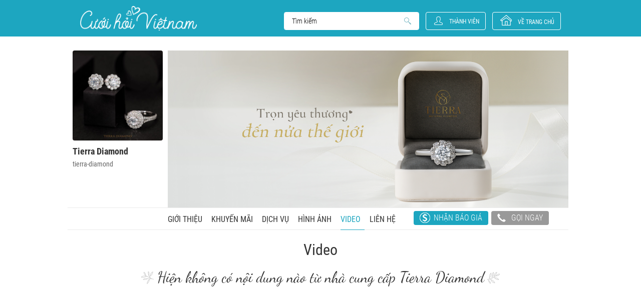

--- FILE ---
content_type: text/html; charset=UTF-8
request_url: https://www.cuoihoivietnam.com/tierra-diamond/video
body_size: 365112
content:
<!DOCTYPE HTML><html lang=vi><head><title>Video - Tierra Diamond - Cưới hỏi Việt Nam</title> <meta content="" name=keywords><meta content="" name=description><meta content=INDEX,FOLLOW name=robots><meta content="width=device-width, initial-scale=1" name=viewport><meta charset=UTF-8><meta content="IE=Edge" http-equiv=X-UA-Compatible><meta content="telephone=no" name=format-detection><meta content=#fff name=theme-color><link href=https://www.cuoihoivietnam.com/tierra-diamond/video rel=canonical><meta content=https://www.cuoihoivietnam.com/tierra-diamond/video property=og:url><meta content=website property=og:type><meta content="Video - Tierra Diamond - Cưới hỏi Việt Nam" property=og:title><meta content="" property=og:description><meta content=https://www.cuoihoivietnam.com/uploads/provider/logo/1085_deal-zDXq0ne0O2.jpg property=og:image><link href=/images/favicon.ico rel=icon><link as=style href=/css/fonts.css rel=prefetch><link as=style href=/css/layout.css rel=prefetch><link as=style href=/css/styles.css rel=prefetch><meta content=930063766032-ej3kh358qbois3haaunb59d18j4c2gbs.apps.googleusercontent.com name=google-signin-client_id><script async defer src=https://apis.google.com/js/platform.js></script><style>body {
            -webkit-animation: demo-start .5s steps(1, end) 0s forwards;
            animation: demo-start .5s steps(1, end) 0s forwards
        }

        @-webkit-keyframes demo-start {
            from {
                visibility: hidden
            }

            to {
                visibility: visible
            }
        }

        @keyframes demo-start {
            from {
                visibility: hidden
            }

            to {
                visibility: visible
            }
        }

        .loadicon {
            position: fixed;
            left: 0;
            top: 0;
            right: 0;
            bottom: 0;
            display: block;
            width: 100%;
            height: 100%;
            background-color: #fff;
            z-index: 100
        }</style><script>(function(w, d, s, l, i) {
            w[l] = w[l] || [];
            w[l].push({
                'gtm.start': new Date().getTime(),
                event: 'gtm.js'
            });
            var f = d.getElementsByTagName(s)[0],
                j = d.createElement(s),
                dl = l != 'dataLayer' ? '&l=' + l : '';
            j.async = true;
            j.src =
                'https://www.googletagmanager.com/gtm.js?id=' + i + dl;
            f.parentNode.insertBefore(j, f);
        })(window, document, 'script', 'dataLayer', 'GTM-5N297K8');</script><script type=application/ld+json>{
            <
            script type = "application/ld+json" > {
                "@context": "https://schema.org",
                "@type": "LocalBusiness",
                "name": "Cưới Hỏi Việt Nam Trang Thông Tin Cưới Hỏi Uy Tín",
                "image": "https://www.cuoihoivietnam.com/images/logo.png",
                "@id": "https://www.cuoihoivietnam.com",
                "url": "https://www.cuoihoivietnam.com",
                "telephone": "0903679809",
                "priceRange": "$39-$1000",
                "address": {
                    "@type": "PostalAddress",
                    "streetAddress": "49/11 Hoàng Dư Khương, Phường 12, Quận 10",
                    "addressLocality": "Tp Hồ Chí Minh",
                    "postalCode": "740406",
                    "addressCountry": "VN"
                },
                "geo": {
                    "@type": "GeoCoordinates",
                    "latitude": 10.776427,
                    "longitude": 106.671611
                },
                "openingHoursSpecification": {
                    "@type": "OpeningHoursSpecification",
                    "dayOfWeek": [
                        "Monday",
                        "Tuesday",
                        "Wednesday",
                        "Thursday",
                        "Friday",
                        "Saturday"
                    ],
                    "opens": "08:00",
                    "closes": "17:00"
                },
                "sameAs": [
                    "https://www.facebook.com/cuoihoivietnam",
                    "https://twitter.com/cuoihoivietnam",
                    "https://cuoihoivietnam.tumblr.com",
                    "https://cuoihoivietnam.business.site",
                    "https://www.linkedin.com/company/cuoihoivietnam",
                    "https://www.flickr.com/people/cuoihoivietnam/",
                    "https://www.pinterest.com/cuoihoivietnam",
                    "https://www.behance.net/CuoiHoiVietNam"
                ]
            }</script><body><p> } <script class="yoast-schema-graph yoast-schema-graph--main" type=application/ld+json>{
            "@context": "https://schema.org",
            "@graph": [{
                    "@type": "Organization",
                    "@id": "https://www.cuoihoivietnam.com/#organization",
                    "name": "Cưới Hỏi Việt Nam",
                    "url": "https://www.cuoihoivietnam.com/",
                    "sameAs": [],
                    "logo": {
                        "@type": "ImageObject",
                        "@id": "https://www.cuoihoivietnam.com/#logo",
                        "inLanguage": "vi-VN",
                        "url": "https://www.cuoihoivietnam.com/images/logo.png",
                        "width": 296,
                        "height": 63,
                        "caption": "Cưới Hỏi Việt Nam"
                    },
                    "image": {
                        "@id": "https://www.cuoihoivietnam.com/#logo"
                    }
                },
                {
                    "@type": "WebSite",
                    "@id": "https://www.cuoihoivietnam.com/#website",
                    "url": "https://www.cuoihoivietnam.com/",
                    "name": "Cưới Hỏi Việt Nam",
                    "inLanguage": "vi-VN",
                    "description": "Trang thông tin cưới hỏi uy tín cung cấp các thông tin và kinh nghiệm hữu ích để chuẩn bị và tổ chức đám cưới được ưa thích nhất hiện nay",
                    "publisher": {
                        "@id": "https://www.cuoihoivietnam.com/#organization"
                    },
                    "potentialAction": {
                        "@type": "SearchAction",
                        "target": "https://www.cuoihoivietnam.com/tim-kiem?keyword={search_term_string}",
                        "query-input": "required name=search_term_string"
                    }
                },
                            {
               "@type": "Article" ,
               "@id": "https://www.cuoihoivietnam.com/tierra-diamond/video#webpage",
               "url": "https://www.cuoihoivietnam.com/tierra-diamond/video",
               "name": "Video - Tierra Diamond - Cưới hỏi Việt Nam",
               "isPartOf": {
                  "@id": "https://www.cuoihoivietnam.com/#website"
               },
               "inLanguage": "vi-VN"
            }
            ]
        }</script> </p> <noscript><iframe height=0 src="https://www.googletagmanager.com/ns.html?id=GTM-5N297K8" style=display:none;visibility:hidden width=0></iframe></noscript><div class=loadicon></div><div class=page-wrap><header class="hdr-wrap ncc"><div class=hdr-inr><div class=box><div class=box-inner><div class=logo><a class=hide-text href=https://www.cuoihoivietnam.com/><img alt="Cưới Hỏi Việt Nam" class="cmPic lazy" data-original=/ncc/images/logo-white.png draggable=false src=[data-uri]>Cưới Hỏi Việt Nam</a></div> <div class=search-box><form accept-charset=utf-8 action=/tim-kiem method=get><div class=search-txt><label class=hide-text>Search<input id=search-input name=keyword placeholder="Tìm kiếm" type=text></label> </div> <button class=hide-text id=search-but>Search</button></form> </div><button class=login-modal data-panel=.request-login-pop id=member-but type=button>Thành viên</button><div class=back-to-home><a href=https://www.cuoihoivietnam.com/>về trang chủ</a> </div></div> </div> </div> </header> <div class=cnt-wrap><div class=cnt-inr><div class=section-box><div class="ratio-100 section-inr text-separate"><div class=distributor-banner><div class="box left-box"><div class=box-inner><a href=https://www.cuoihoivietnam.com/tierra-diamond><div class="area-bg cmBg lazy" data-original=https://www.cuoihoivietnam.com/uploads/provider/logo/1085_deal-zDXq0ne0O2.jpg><img alt="Tierra Diamond" class=logo-provider src=https://www.cuoihoivietnam.com/uploads/provider/logo/1085_deal-zDXq0ne0O2.jpg> </div> <div class=area-txt><p>Tierra Diamond</p> <span class=note>tierra-diamond</span></div></a> </div> </div> <div class="box right-box"><div class=box-inner><a href=javascript:void(0)><div class=area-pic><img alt="Tierra Diamond" class="cmPic lazy" data-original=https://www.cuoihoivietnam.com/uploads/provider/banner/1534546241732e66877_CHVN.jpg draggable=false src=[data-uri]></div></a> </div> </div></div> <div class=distributor-link><div class=menu><ul><li><a href=https://www.cuoihoivietnam.com/tierra-diamond>Giới thiệu</a> <li><a href=https://www.cuoihoivietnam.com/tierra-diamond/khuyen-mai>Khuyến mãi</a><li><a href=https://www.cuoihoivietnam.com/tierra-diamond/dich-vu-cuoi>Dịch vụ</a><li><a href=https://www.cuoihoivietnam.com/tierra-diamond/hinh-anh>Hình ảnh</a><li class=active><a href=https://www.cuoihoivietnam.com/tierra-diamond/video>Video</a><li><a href=https://www.cuoihoivietnam.com/tierra-diamond/lien-he>Liên hệ</a></ul> </div> <div class=hotline><button class="bg-blue-light btn report-modal" data-panel=.request-price-pop data-provider-id=14520 data-provider-name="Tierra Diamond" data-provider-thumb=/uploads/provider/logo/1085_deal-zDXq0ne0O2.jpg><i class=btn-price></i>Nhận báo giá</button> <button class=btn><i class=icon-phone></i>Gọi ngay <div class=brief><p>Tierra Diamond<br>98989284</div> </button></div></div></div> </div> <div class=section-box><div class=title><h1>Video</h1></div> <div class=ajax-load><div class="is-empty title"><h3>Hiện không có nội dung nào từ nhà cung cấp Tierra Diamond</h3></div> </div></div></div> </div><div class=overlay-popup><div class=overlay-inner><a class="close-overlay go-list" href=https://www.cuoihoivietnam.com/tierra-diamond/video>Trở về video</a> <a class="close-icon close-overlay" href=javascript:void(0);><img alt="close overlay" src=https://www.cuoihoivietnam.com/images/icons/close-icon.png></a><div class=box-pics><div class=video-view><iframe allow="autoplay; encrypted-media" allowfullscreen id=viewVideo src=""></iframe> </div> <a class="fullscreen-but on-video" href=javascript:void(0)>Fullscreen</a><h1 class="on-video title-album"><a class=close-overlay href=javascript:void(0);></a></h1><div class="on-video pics-nav"><span class=prev-pic></span><span class=next-pic></span></div><div class=pics-social><div class=pics-view>909,000 lượt xem</div> <div class=social-panel><ul><li id=fb_on_pic> </ul> </div></div></div><div class=box-comments><div class="fix-text small-box"><div class=small-item><a href=javascript:void(0);><div class=small-pic><img alt="Nhà cung cấp" src=https://www.cuoihoivietnam.com/images/avatar.jpg></div> <div class=small-title><p>Nhà cung cấp </div></a> </div> <div class="small-item video-brief"></div></div> <div class=social-panel><ul><li id=fb_on_comment> </ul> </div><div id=pic-comments></div></div></div> </div><div id=fb-root></div><script>window.fbAsyncInit = function () {
        FB.init({
            appId: 288890555338982,
            cookie: true, // This is important, it's not enabled by default
            version: 'v3.2'
        });
    };

    (function (d, s, id) {
        var js, fjs = d.getElementsByTagName(s)[0];
        if (d.getElementById(id))
            return;
        js = d.createElement(s);
        js.id = id;
        js.src = 'https://connect.facebook.net/vi_VN/sdk.js#xfbml=1&version=v3.1&appId=118868968521651&autoLogAppEvents=1';
        fjs.parentNode.insertBefore(js, fjs);
    }(document, 'script', 'facebook-jssdk'));</script><footer class="ftr-wrap ncc"><div class=ftr-top><div class=ftr-inr><div class=ftr-outer><div class="box size-08"><div class=box-inner><div class=ftr-logo><a href=https://www.cuoihoivietnam.com/><img alt="Cưới hỏi Vietnam" class="cmPic lazy" data-original=/images/logo.png draggable=false src=[data-uri]></a> <span>Trang thông tin cưới hỏi uy tín ở Việt Nam</span></div> </div> </div> <div class="box size-04"><div class=box-inner><div class=social><span>Kết nối với Cưới hỏi Việt Nam:</span> <ul><li><a href=https://www.facebook.com/cuoihoivietnam rel=nofollow target=_blank><img alt=Facebook class="cmPic lazy" data-original=/images/icons/fb-ico.png draggable=false src=[data-uri]></a> <li><a href=https://www.facebook.com/cuoihoivietnam rel=nofollow target=_blank><img alt=Pintersest class="cmPic lazy" data-original=/images/icons/pinterest-ico.png draggable=false src=[data-uri]></a><li><a href="" rel=nofollow target=_blank><img alt="Google +" class="cmPic lazy" data-original=/images/icons/google-plus-ico.png draggable=false src=[data-uri]></a><li><a href=info@cuoihoivietnam.com rel=nofollow target=_blank><img alt=Email class="cmPic lazy" data-original=/images/icons/mail-ico.png draggable=false src=[data-uri]></a></ul></div> <div class=back-to-home><a href=https://www.cuoihoivietnam.com/>về trang chủ</a> </div></div> </div><div class=navigation><div class=nav-inner><div class=nav><ul><li><a href=https://www.cuoihoivietnam.com/>Trang chủ</a> <li><a href=https://www.cuoihoivietnam.com/dich-vu-cuoi>Dịch vụ cưới</a><li><a href=https://www.cuoihoivietnam.com/nha-cung-cap>Nhà cung cấp</a><li><a href=https://www.cuoihoivietnam.com/anh-cuoi-dep>Ảnh cưới đẹp</a><li><a href=https://www.cuoihoivietnam.com/xu-huong-cuoi>Xu hướng cưới</a><li><a href=https://www.cuoihoivietnam.com/video>Video</a><li><a href=https://www.cuoihoivietnam.com/cong-dong>Cộng đồng</a><li><a href=https://www.cuoihoivietnam.com/cuoc-song-moi>Cuộc sống mới</a> </ul> </div> </div> </div></div> </div> </div> <div class=ftr-bot><div class=ftr-inr><div class=ftr-outer><div class="box size-03"><div class=box-inner><p>Liên hệ: A. Vũ Đức Tiên <br> (Chuyên viên phát triển kinh doanh) <br> Điện thoại: 0903 679 809 <br> Email: tien.cuoihoivietnam@gmail.com <br> </div> </div> <div class="box size-06"><div class=box-inner><p>Cơ quan chủ quản: CÔNG TY TNHH QUẢNG CÁO VÀ TRUYỀN THÔNG QUANG THẢO <br> Địa chỉ: 49/11 Hoàng Dư Khương, Phường 12, Quận 10, TP. HCM <br> Giấy chứng nhận ĐKKD số: 0312209624 do Sở KHĐT TP.HCM cấp ngày 29/03/2013. <br> Người chịu trách nhiệm chính: Ông Vũ Đức Thảo - Giám đốc Công ty. </div> </div><div class="box size-03"><div class=box-inner><p> QUY CHẾ hoạt động của Cuoihoivietnam.com <br> ® Ghi rõ nguồn "Cuoihoivietnam.com" <br> khi phát hành lại thông tin từ website này. <br> Đã thông báo với Bộ Công Thương. </div> </div></div> </div> </div></footer><button class=hide-text id=go-top>Go to top</button></div><div class=overlay-form><div class=form-inner><div class="overlay-panel request-login-pop"><a class=close-popup href=javascript:void(0) title=Đóng><img alt="close popup" src=/images/icons/close-icon.png></a> <div class=form-box><div class=panel-left><div class=panel-pic><a href=https://www.cuoihoivietnam.com/><img alt="Cưới hỏi việt nam" src=/images/logo.png> <span class=slogan>Trang thông tin cưới hỏi uy tín ở Việt Nam</span></a> </div> </div> <div class=panel-right><div class=box><h3>THÔNG BÁO!</h3> <p>Hãy đăng nhập tài khoản :<ul class=social-login><li><a href=javascript:void(0) onclick=logInWithFacebook()><img alt="" src=/images/icons/signup-btn-fb.png></a> <li><div class=g-signin2 data-onsuccess=isLoginGg data-theme=dark></div> <img alt="" src=/images/icons/signup-btn-gg.png></ul><p>Hoặc:<form accept-charset=utf-8 action=/tierra-diamond/video id=frm-login-pop method=post><div style=display:none;><input name=_method type=hidden value=POST><input autocomplete=off name=_csrfToken type=hidden value=496c664d4460d6c370006865fad2ba8f2230ca64ecb0633c4ce18d61ce5039a6c542ad723bcf868968347a164546df49e1577fa7f0101ab64c8e243b3031e3fc></div> <div class=form-group><label class=hide-text>username <input name=txt-username placeholder="Nhập Email" type=text> </label> </div><div class=form-group><label class=hide-text>password <input name=txt-password placeholder="Mật khẩu mới (Từ 6-32 ký tự)" type=password value=""> </label> </div><p><a href=https://www.cuoihoivietnam.com/thanh-vien/quen-mat-khau>Quên mật khẩu?</a> Bạn chưa có tài khoản &gt; <a href=https://www.cuoihoivietnam.com/thanh-vien/dang-ky>Đăng ký tạo tài khoản mới?</a><div class=form-group><button class="bg-blue-light btn btn-login loginForm" name=button type=button>Đăng nhập</button> </div></form></div> </div></div></div> <div class="alert-request overlay-panel"><a class=close-popup href=javascript:void(0) title=Đóng><img alt="close popup" src=/images/icons/close-icon.png></a> <div class=form-box><div class=panel-left><div class=panel-pic><a href=https://www.cuoihoivietnam.com/><img alt="Cưới hỏi việt nam" src=/images/logo.png> <span class=slogan>Trang thông tin cưới hỏi uy tín ở Việt Nam</span></a> </div> </div> <div class=panel-right><div class=box><h3 class=titleAjax>THÀNH CÔNG</h3> <p class=contentAjax>Cảm ơn bạn đã đăng ký nhận tin tại Cưới hỏi Việt Nam</div> </div></div></div><div class="overlay-panel request-price-pop"><a class=close-popup href=javascript:void(0) title=Đóng><img alt="close popup" src=/images/icons/close-icon.png></a> <div class=form-box><div class=panel-left><a href=javascript:void(0)><div class=panel-pic><img alt="Xem thêm về Nhà cung cấp" class=thumbProvider src=/images/logo.png></div> <h3 class=nameProvider></h3></a> </div> <div class=panel-right><div class=box><h3>Yêu Cầu Báo Giá</h3> <p class=nameProvider><form accept-charset=utf-8 action=/tierra-diamond/video id=frm-request-price-pop method=post><div style=display:none;><input name=_method type=hidden value=POST><input autocomplete=off name=_csrfToken type=hidden value=496c664d4460d6c370006865fad2ba8f2230ca64ecb0633c4ce18d61ce5039a6c542ad723bcf868968347a164546df49e1577fa7f0101ab64c8e243b3031e3fc></div> <div class=form-group><label class=hide-text>username <div class=mask-group><span class=mask-input>Tên bạn:</span> <input name=username type=text></div> </label> </div><div class=form-group><label class=hide-text>email <div class=mask-group><span class=mask-input>Email:</span> <input name=email type=text></div> </label> </div><div class=form-group><label class=hide-text>phone <div class=mask-group><span class=mask-input>Số điện thoại:</span> <input name=phone type=text></div> </label> </div><div class=form-group><label class=hide-text>date <div class=mask-group><span class=mask-input>Ngày dự định cưới:</span> <input id=picker01 name=predict_date type=text></div> </label> </div><div class=form-group><label class=hide-text>note <textarea name=note placeholder="Ghi chú thêm nếu có..." rows=4></textarea> </label> </div><div class=form-group><button class="bg-blue-light btn btn-login submitReport" name=button type=button>Gửi</button> </div></form></div> </div></div></div><div class="confirm-price-pop overlay-panel"><a class=close-popup href=javascript:void(0) title=Đóng><img alt="close popup" src=/images/icons/close-icon.png></a> <div class=form-box><div class=panel-left><a href=javascript:void(0)><div class=panel-pic><img alt="Xem thêm về Nhà cung cấp." class=thumbProvider src=/images/logo.png></div> <h3 class=nameProvider></h3></a> </div> <div class=panel-right><div class=box><h3>Xác Nhận Yêu Cầu Báo Giá</h3> <p>Yêu cầu báo giá của bạn đã được <span class=color-blue-light>gửi thành công</span> đến <strong class=nameProvider></strong><p>Chân thành cảm ơn bạn đã sử dụng dịch vụ của <span class=color-blue-light>Cưới Hỏi Việt Nam</span>. Thông tin yêu cầu của bạn sẽ được <span class=nameProvider></span> liên hệ tư vấn riêng cho bạn trong thời gian sớm nhất.<ul class=link-list><li><a class="bg-blue-light btn" href=https://www.cuoihoivietnam.com/>Trở về trang chủ</a> <li><a class="bg-grey btn close-popup" href=javascript:void(0)>Đóng</a></ul></div> </div></div></div></div> </div><noscript id=normal-styles><style>@font-face{font-family:'Roboto Condensed';font-display:swap;src:url(https://www.cuoihoivietnam.com/ncc/css/../fonts/RobotoCondensed-Light.eot);src:url(https://www.cuoihoivietnam.com/ncc/css/../fonts/RobotoCondensed-Light.eot?#iefix) format('embedded-opentype'),url(https://www.cuoihoivietnam.com/ncc/css/../fonts/RobotoCondensed-Light.woff2) format('woff2'),url(https://www.cuoihoivietnam.com/ncc/css/../fonts/RobotoCondensed-Light.woff) format('woff'),url(https://www.cuoihoivietnam.com/ncc/css/../fonts/RobotoCondensed-Light.ttf) format('truetype'),url(https://www.cuoihoivietnam.com/ncc/css/../fonts/RobotoCondensed-Light.svg#RobotoCondensed-Light) format('svg');font-weight:300;font-style:normal}@font-face{font-family:'Roboto Condensed';font-display:swap;src:url(https://www.cuoihoivietnam.com/ncc/css/../fonts/RobotoCondensed-Regular.eot);src:url(https://www.cuoihoivietnam.com/ncc/css/../fonts/RobotoCondensed-Regular.eot?#iefix) format('embedded-opentype'),url(https://www.cuoihoivietnam.com/ncc/css/../fonts/RobotoCondensed-Regular.woff2) format('woff2'),url(https://www.cuoihoivietnam.com/ncc/css/../fonts/RobotoCondensed-Regular.woff) format('woff'),url(https://www.cuoihoivietnam.com/ncc/css/../fonts/RobotoCondensed-Regular.ttf) format('truetype'),url(https://www.cuoihoivietnam.com/ncc/css/../fonts/RobotoCondensed-Regular.svg#RobotoCondensed-Regular) format('svg');font-weight:400;font-style:normal}@font-face{font-family:'Roboto Slab';font-display:swap;src:url(https://www.cuoihoivietnam.com/ncc/css/../fonts/RobotoSlab-Regular.eot);src:url(https://www.cuoihoivietnam.com/ncc/css/../fonts/RobotoSlab-Regular.eot?#iefix) format('embedded-opentype'),url(https://www.cuoihoivietnam.com/ncc/css/../fonts/RobotoSlab-Regular.woff2) format('woff2'),url(https://www.cuoihoivietnam.com/ncc/css/../fonts/RobotoSlab-Regular.woff) format('woff'),url(https://www.cuoihoivietnam.com/ncc/css/../fonts/RobotoSlab-Regular.ttf) format('truetype'),url(https://www.cuoihoivietnam.com/ncc/css/../fonts/RobotoSlab-Regular.svg#RobotoSlab-Regular) format('svg');font-weight:400;font-style:normal}@font-face{font-family:'Roboto Condensed';font-display:swap;src:url(https://www.cuoihoivietnam.com/ncc/css/../fonts/RobotoCondensed-Bold.eot);src:url(https://www.cuoihoivietnam.com/ncc/css/../fonts/RobotoCondensed-Bold.eot?#iefix) format('embedded-opentype'),url(https://www.cuoihoivietnam.com/ncc/css/../fonts/RobotoCondensed-Bold.woff2) format('woff2'),url(https://www.cuoihoivietnam.com/ncc/css/../fonts/RobotoCondensed-Bold.woff) format('woff'),url(https://www.cuoihoivietnam.com/ncc/css/../fonts/RobotoCondensed-Bold.ttf) format('truetype'),url(https://www.cuoihoivietnam.com/ncc/css/../fonts/RobotoCondensed-Bold.svg#RobotoCondensed-Bold) format('svg');font-weight:700;font-style:normal}@font-face{font-family:'Dancing Script';font-display:swap;src:url(https://www.cuoihoivietnam.com/ncc/css/../fonts/DancingScript-Regular.eot);src:url(https://www.cuoihoivietnam.com/ncc/css/../fonts/DancingScript-Regular.eot?#iefix) format('embedded-opentype'),url(https://www.cuoihoivietnam.com/ncc/css/../fonts/DancingScript-Regular.woff2) format('woff2'),url(https://www.cuoihoivietnam.com/ncc/css/../fonts/DancingScript-Regular.woff) format('woff'),url(https://www.cuoihoivietnam.com/ncc/css/../fonts/DancingScript-Regular.ttf) format('truetype'),url(https://www.cuoihoivietnam.com/ncc/css/../fonts/DancingScript-Regular.svg#DancingScript-Regular) format('svg');font-weight:400;font-style:normal}@font-face{font-family:'Glyphicons Halflings';src:url(https://www.cuoihoivietnam.com/ncc/css/../fonts/glyphicons-halflings-regular.eot);src:url(https://www.cuoihoivietnam.com/ncc/css/../fonts/glyphicons-halflings-regular.eot?#iefix) format("embedded-opentype"),url(https://www.cuoihoivietnam.com/ncc/css/../fonts/glyphicons-halflings-regular.woff2) format("woff2"),url(https://www.cuoihoivietnam.com/ncc/css/../fonts/glyphicons-halflings-regular.woff) format("woff"),url(https://www.cuoihoivietnam.com/ncc/css/../fonts/glyphicons-halflings-regular.ttf) format("truetype"),url(https://www.cuoihoivietnam.com/ncc/css/../fonts/glyphicons-halflings-regular.svg#glyphicons_halflingsregular) format("svg")}@font-face{font-family:FontAwesome;src:url(https://www.cuoihoivietnam.com/ncc/css/../fonts/fontawesome-webfont.eot?v=4.7.0);src:url(https://www.cuoihoivietnam.com/ncc/css/../fonts/fontawesome-webfont.eot?#iefix&v=4.7.0) format("embedded-opentype"),url(https://www.cuoihoivietnam.com/ncc/css/../fonts/fontawesome-webfont.woff2?v=4.7.0) format("woff2"),url(https://www.cuoihoivietnam.com/ncc/css/../fonts/fontawesome-webfont.woff?v=4.7.0) format("woff"),url(https://www.cuoihoivietnam.com/ncc/css/../fonts/fontawesome-webfont.ttf?v=4.7.0) format("truetype"),url(https://www.cuoihoivietnam.com/ncc/css/../fonts/fontawesome-webfont.svg?v=4.7.0#fontawesomeregular) format("svg");font-weight:400;font-style:normal}@font-face{font-family:'FontAwesome';src:url('https://www.cuoihoivietnam.com/ncc/css/../fonts/fontawesome-webfont.eot?v=4.5.0');src:url('https://www.cuoihoivietnam.com/ncc/css/../fonts/fontawesome-webfont.eot?#iefix&v=4.5.0') format('embedded-opentype'),url('https://www.cuoihoivietnam.com/ncc/css/../fonts/fontawesome-webfont.woff?v=4.5.0') format('woff'),url('https://www.cuoihoivietnam.com/ncc/css/../fonts/fontawesome-webfont.ttf?v=4.5.0') format('truetype'),url('https://www.cuoihoivietnam.com/ncc/css/../fonts/fontawesome-webfont.svg?v=4.5.0#fontawesomeregular') format('svg');font-weight:normal;font-style:normal}.fa{display:inline-block;font:normal normal normal 14px/1 FontAwesome;font-size:inherit;text-rendering:auto;-webkit-font-smoothing:antialiased;-moz-osx-font-smoothing:grayscale}.fa-lg{font-size:1.33333333em;line-height:.75em;vertical-align:-15%}.fa-2x{font-size:2em}.fa-3x{font-size:3em}.fa-4x{font-size:4em}.fa-5x{font-size:5em}.fa-fw{width:1.28571429em;text-align:center}.fa-ul{padding-left:0;margin-left:2.14285714em;list-style-type:none}.fa-ul>li{position:relative}.fa-li{position:absolute;left:-2.14285714em;width:2.14285714em;top:.14285714em;text-align:center}.fa-li.fa-lg{left:-1.85714286em}.fa-border{padding:.2em .25em .15em;border:solid .08em #eee;border-radius:.1em}.fa-pull-left{float:left}.fa-pull-right{float:right}.fa.fa-pull-left{margin-right:.3em}.fa.fa-pull-right{margin-left:.3em}.pull-right{float:right}.pull-left{float:left}.fa.pull-left{margin-right:.3em}.fa.pull-right{margin-left:.3em}.fa-spin{-webkit-animation:fa-spin 2s infinite linear;animation:fa-spin 2s infinite linear}.fa-pulse{-webkit-animation:fa-spin 1s infinite steps(8);animation:fa-spin 1s infinite steps(8)}@-webkit-keyframes fa-spin{0%{-webkit-transform:rotate(0deg);transform:rotate(0deg)}100%{-webkit-transform:rotate(359deg);transform:rotate(359deg)}}@keyframes fa-spin{0%{-webkit-transform:rotate(0deg);transform:rotate(0deg)}100%{-webkit-transform:rotate(359deg);transform:rotate(359deg)}}.fa-rotate-90{filter:progid:DXImageTransform.Microsoft.BasicImage(rotation=1);-webkit-transform:rotate(90deg);-ms-transform:rotate(90deg);transform:rotate(90deg)}.fa-rotate-180{filter:progid:DXImageTransform.Microsoft.BasicImage(rotation=2);-webkit-transform:rotate(180deg);-ms-transform:rotate(180deg);transform:rotate(180deg)}.fa-rotate-270{filter:progid:DXImageTransform.Microsoft.BasicImage(rotation=3);-webkit-transform:rotate(270deg);-ms-transform:rotate(270deg);transform:rotate(270deg)}.fa-flip-horizontal{filter:progid:DXImageTransform.Microsoft.BasicImage(rotation=0, mirror=1);-webkit-transform:scale(-1, 1);-ms-transform:scale(-1, 1);transform:scale(-1, 1)}.fa-flip-vertical{filter:progid:DXImageTransform.Microsoft.BasicImage(rotation=2, mirror=1);-webkit-transform:scale(1, -1);-ms-transform:scale(1, -1);transform:scale(1, -1)}:root .fa-rotate-90,:root .fa-rotate-180,:root .fa-rotate-270,:root .fa-flip-horizontal,:root .fa-flip-vertical{filter:none}.fa-stack{position:relative;display:inline-block;width:2em;height:2em;line-height:2em;vertical-align:middle}.fa-stack-1x,.fa-stack-2x{position:absolute;left:0;width:100%;text-align:center}.fa-stack-1x{line-height:inherit}.fa-stack-2x{font-size:2em}.fa-inverse{color:#fff}.fa-glass:before{content:"\f000"}.fa-music:before{content:"\f001"}.fa-search:before{content:"\f002"}.fa-envelope-o:before{content:"\f003"}.fa-heart:before{content:"\f004"}.fa-star:before{content:"\f005"}.fa-star-o:before{content:"\f006"}.fa-user:before{content:"\f007"}.fa-film:before{content:"\f008"}.fa-th-large:before{content:"\f009"}.fa-th:before{content:"\f00a"}.fa-th-list:before{content:"\f00b"}.fa-check:before{content:"\f00c"}.fa-remove:before,.fa-close:before,.fa-times:before{content:"\f00d"}.fa-search-plus:before{content:"\f00e"}.fa-search-minus:before{content:"\f010"}.fa-power-off:before{content:"\f011"}.fa-signal:before{content:"\f012"}.fa-gear:before,.fa-cog:before{content:"\f013"}.fa-trash-o:before{content:"\f014"}.fa-home:before{content:"\f015"}.fa-file-o:before{content:"\f016"}.fa-clock-o:before{content:"\f017"}.fa-road:before{content:"\f018"}.fa-download:before{content:"\f019"}.fa-arrow-circle-o-down:before{content:"\f01a"}.fa-arrow-circle-o-up:before{content:"\f01b"}.fa-inbox:before{content:"\f01c"}.fa-play-circle-o:before{content:"\f01d"}.fa-rotate-right:before,.fa-repeat:before{content:"\f01e"}.fa-refresh:before{content:"\f021"}.fa-list-alt:before{content:"\f022"}.fa-lock:before{content:"\f023"}.fa-flag:before{content:"\f024"}.fa-headphones:before{content:"\f025"}.fa-volume-off:before{content:"\f026"}.fa-volume-down:before{content:"\f027"}.fa-volume-up:before{content:"\f028"}.fa-qrcode:before{content:"\f029"}.fa-barcode:before{content:"\f02a"}.fa-tag:before{content:"\f02b"}.fa-tags:before{content:"\f02c"}.fa-book:before{content:"\f02d"}.fa-bookmark:before{content:"\f02e"}.fa-print:before{content:"\f02f"}.fa-camera:before{content:"\f030"}.fa-font:before{content:"\f031"}.fa-bold:before{content:"\f032"}.fa-italic:before{content:"\f033"}.fa-text-height:before{content:"\f034"}.fa-text-width:before{content:"\f035"}.fa-align-left:before{content:"\f036"}.fa-align-center:before{content:"\f037"}.fa-align-right:before{content:"\f038"}.fa-align-justify:before{content:"\f039"}.fa-list:before{content:"\f03a"}.fa-dedent:before,.fa-outdent:before{content:"\f03b"}.fa-indent:before{content:"\f03c"}.fa-video-camera:before{content:"\f03d"}.fa-photo:before,.fa-image:before,.fa-picture-o:before{content:"\f03e"}.fa-pencil:before{content:"\f040"}.fa-map-marker:before{content:"\f041"}.fa-adjust:before{content:"\f042"}.fa-tint:before{content:"\f043"}.fa-edit:before,.fa-pencil-square-o:before{content:"\f044"}.fa-share-square-o:before{content:"\f045"}.fa-check-square-o:before{content:"\f046"}.fa-arrows:before{content:"\f047"}.fa-step-backward:before{content:"\f048"}.fa-fast-backward:before{content:"\f049"}.fa-backward:before{content:"\f04a"}.fa-play:before{content:"\f04b"}.fa-pause:before{content:"\f04c"}.fa-stop:before{content:"\f04d"}.fa-forward:before{content:"\f04e"}.fa-fast-forward:before{content:"\f050"}.fa-step-forward:before{content:"\f051"}.fa-eject:before{content:"\f052"}.fa-chevron-left:before{content:"\f053"}.fa-chevron-right:before{content:"\f054"}.fa-plus-circle:before{content:"\f055"}.fa-minus-circle:before{content:"\f056"}.fa-times-circle:before{content:"\f057"}.fa-check-circle:before{content:"\f058"}.fa-question-circle:before{content:"\f059"}.fa-info-circle:before{content:"\f05a"}.fa-crosshairs:before{content:"\f05b"}.fa-times-circle-o:before{content:"\f05c"}.fa-check-circle-o:before{content:"\f05d"}.fa-ban:before{content:"\f05e"}.fa-arrow-left:before{content:"\f060"}.fa-arrow-right:before{content:"\f061"}.fa-arrow-up:before{content:"\f062"}.fa-arrow-down:before{content:"\f063"}.fa-mail-forward:before,.fa-share:before{content:"\f064"}.fa-expand:before{content:"\f065"}.fa-compress:before{content:"\f066"}.fa-plus:before{content:"\f067"}.fa-minus:before{content:"\f068"}.fa-asterisk:before{content:"\f069"}.fa-exclamation-circle:before{content:"\f06a"}.fa-gift:before{content:"\f06b"}.fa-leaf:before{content:"\f06c"}.fa-fire:before{content:"\f06d"}.fa-eye:before{content:"\f06e"}.fa-eye-slash:before{content:"\f070"}.fa-warning:before,.fa-exclamation-triangle:before{content:"\f071"}.fa-plane:before{content:"\f072"}.fa-calendar:before{content:"\f073"}.fa-random:before{content:"\f074"}.fa-comment:before{content:"\f075"}.fa-magnet:before{content:"\f076"}.fa-chevron-up:before{content:"\f077"}.fa-chevron-down:before{content:"\f078"}.fa-retweet:before{content:"\f079"}.fa-shopping-cart:before{content:"\f07a"}.fa-folder:before{content:"\f07b"}.fa-folder-open:before{content:"\f07c"}.fa-arrows-v:before{content:"\f07d"}.fa-arrows-h:before{content:"\f07e"}.fa-bar-chart-o:before,.fa-bar-chart:before{content:"\f080"}.fa-twitter-square:before{content:"\f081"}.fa-facebook-square:before{content:"\f082"}.fa-camera-retro:before{content:"\f083"}.fa-key:before{content:"\f084"}.fa-gears:before,.fa-cogs:before{content:"\f085"}.fa-comments:before{content:"\f086"}.fa-thumbs-o-up:before{content:"\f087"}.fa-thumbs-o-down:before{content:"\f088"}.fa-star-half:before{content:"\f089"}.fa-heart-o:before{content:"\f08a"}.fa-sign-out:before{content:"\f08b"}.fa-linkedin-square:before{content:"\f08c"}.fa-thumb-tack:before{content:"\f08d"}.fa-external-link:before{content:"\f08e"}.fa-sign-in:before{content:"\f090"}.fa-trophy:before{content:"\f091"}.fa-github-square:before{content:"\f092"}.fa-upload:before{content:"\f093"}.fa-lemon-o:before{content:"\f094"}.fa-phone:before{content:"\f095"}.fa-square-o:before{content:"\f096"}.fa-bookmark-o:before{content:"\f097"}.fa-phone-square:before{content:"\f098"}.fa-twitter:before{content:"\f099"}.fa-facebook-f:before,.fa-facebook:before{content:"\f09a"}.fa-github:before{content:"\f09b"}.fa-unlock:before{content:"\f09c"}.fa-credit-card:before{content:"\f09d"}.fa-feed:before,.fa-rss:before{content:"\f09e"}.fa-hdd-o:before{content:"\f0a0"}.fa-bullhorn:before{content:"\f0a1"}.fa-bell:before{content:"\f0f3"}.fa-certificate:before{content:"\f0a3"}.fa-hand-o-right:before{content:"\f0a4"}.fa-hand-o-left:before{content:"\f0a5"}.fa-hand-o-up:before{content:"\f0a6"}.fa-hand-o-down:before{content:"\f0a7"}.fa-arrow-circle-left:before{content:"\f0a8"}.fa-arrow-circle-right:before{content:"\f0a9"}.fa-arrow-circle-up:before{content:"\f0aa"}.fa-arrow-circle-down:before{content:"\f0ab"}.fa-globe:before{content:"\f0ac"}.fa-wrench:before{content:"\f0ad"}.fa-tasks:before{content:"\f0ae"}.fa-filter:before{content:"\f0b0"}.fa-briefcase:before{content:"\f0b1"}.fa-arrows-alt:before{content:"\f0b2"}.fa-group:before,.fa-users:before{content:"\f0c0"}.fa-chain:before,.fa-link:before{content:"\f0c1"}.fa-cloud:before{content:"\f0c2"}.fa-flask:before{content:"\f0c3"}.fa-cut:before,.fa-scissors:before{content:"\f0c4"}.fa-copy:before,.fa-files-o:before{content:"\f0c5"}.fa-paperclip:before{content:"\f0c6"}.fa-save:before,.fa-floppy-o:before{content:"\f0c7"}.fa-square:before{content:"\f0c8"}.fa-navicon:before,.fa-reorder:before,.fa-bars:before{content:"\f0c9"}.fa-list-ul:before{content:"\f0ca"}.fa-list-ol:before{content:"\f0cb"}.fa-strikethrough:before{content:"\f0cc"}.fa-underline:before{content:"\f0cd"}.fa-table:before{content:"\f0ce"}.fa-magic:before{content:"\f0d0"}.fa-truck:before{content:"\f0d1"}.fa-pinterest:before{content:"\f0d2"}.fa-pinterest-square:before{content:"\f0d3"}.fa-google-plus-square:before{content:"\f0d4"}.fa-google-plus:before{content:"\f0d5"}.fa-money:before{content:"\f0d6"}.fa-caret-down:before{content:"\f0d7"}.fa-caret-up:before{content:"\f0d8"}.fa-caret-left:before{content:"\f0d9"}.fa-caret-right:before{content:"\f0da"}.fa-columns:before{content:"\f0db"}.fa-unsorted:before,.fa-sort:before{content:"\f0dc"}.fa-sort-down:before,.fa-sort-desc:before{content:"\f0dd"}.fa-sort-up:before,.fa-sort-asc:before{content:"\f0de"}.fa-envelope:before{content:"\f0e0"}.fa-linkedin:before{content:"\f0e1"}.fa-rotate-left:before,.fa-undo:before{content:"\f0e2"}.fa-legal:before,.fa-gavel:before{content:"\f0e3"}.fa-dashboard:before,.fa-tachometer:before{content:"\f0e4"}.fa-comment-o:before{content:"\f0e5"}.fa-comments-o:before{content:"\f0e6"}.fa-flash:before,.fa-bolt:before{content:"\f0e7"}.fa-sitemap:before{content:"\f0e8"}.fa-umbrella:before{content:"\f0e9"}.fa-paste:before,.fa-clipboard:before{content:"\f0ea"}.fa-lightbulb-o:before{content:"\f0eb"}.fa-exchange:before{content:"\f0ec"}.fa-cloud-download:before{content:"\f0ed"}.fa-cloud-upload:before{content:"\f0ee"}.fa-user-md:before{content:"\f0f0"}.fa-stethoscope:before{content:"\f0f1"}.fa-suitcase:before{content:"\f0f2"}.fa-bell-o:before{content:"\f0a2"}.fa-coffee:before{content:"\f0f4"}.fa-cutlery:before{content:"\f0f5"}.fa-file-text-o:before{content:"\f0f6"}.fa-building-o:before{content:"\f0f7"}.fa-hospital-o:before{content:"\f0f8"}.fa-ambulance:before{content:"\f0f9"}.fa-medkit:before{content:"\f0fa"}.fa-fighter-jet:before{content:"\f0fb"}.fa-beer:before{content:"\f0fc"}.fa-h-square:before{content:"\f0fd"}.fa-plus-square:before{content:"\f0fe"}.fa-angle-double-left:before{content:"\f100"}.fa-angle-double-right:before{content:"\f101"}.fa-angle-double-up:before{content:"\f102"}.fa-angle-double-down:before{content:"\f103"}.fa-angle-left:before{content:"\f104"}.fa-angle-right:before{content:"\f105"}.fa-angle-up:before{content:"\f106"}.fa-angle-down:before{content:"\f107"}.fa-desktop:before{content:"\f108"}.fa-laptop:before{content:"\f109"}.fa-tablet:before{content:"\f10a"}.fa-mobile-phone:before,.fa-mobile:before{content:"\f10b"}.fa-circle-o:before{content:"\f10c"}.fa-quote-left:before{content:"\f10d"}.fa-quote-right:before{content:"\f10e"}.fa-spinner:before{content:"\f110"}.fa-circle:before{content:"\f111"}.fa-mail-reply:before,.fa-reply:before{content:"\f112"}.fa-github-alt:before{content:"\f113"}.fa-folder-o:before{content:"\f114"}.fa-folder-open-o:before{content:"\f115"}.fa-smile-o:before{content:"\f118"}.fa-frown-o:before{content:"\f119"}.fa-meh-o:before{content:"\f11a"}.fa-gamepad:before{content:"\f11b"}.fa-keyboard-o:before{content:"\f11c"}.fa-flag-o:before{content:"\f11d"}.fa-flag-checkered:before{content:"\f11e"}.fa-terminal:before{content:"\f120"}.fa-code:before{content:"\f121"}.fa-mail-reply-all:before,.fa-reply-all:before{content:"\f122"}.fa-star-half-empty:before,.fa-star-half-full:before,.fa-star-half-o:before{content:"\f123"}.fa-location-arrow:before{content:"\f124"}.fa-crop:before{content:"\f125"}.fa-code-fork:before{content:"\f126"}.fa-unlink:before,.fa-chain-broken:before{content:"\f127"}.fa-question:before{content:"\f128"}.fa-info:before{content:"\f129"}.fa-exclamation:before{content:"\f12a"}.fa-superscript:before{content:"\f12b"}.fa-subscript:before{content:"\f12c"}.fa-eraser:before{content:"\f12d"}.fa-puzzle-piece:before{content:"\f12e"}.fa-microphone:before{content:"\f130"}.fa-microphone-slash:before{content:"\f131"}.fa-shield:before{content:"\f132"}.fa-calendar-o:before{content:"\f133"}.fa-fire-extinguisher:before{content:"\f134"}.fa-rocket:before{content:"\f135"}.fa-maxcdn:before{content:"\f136"}.fa-chevron-circle-left:before{content:"\f137"}.fa-chevron-circle-right:before{content:"\f138"}.fa-chevron-circle-up:before{content:"\f139"}.fa-chevron-circle-down:before{content:"\f13a"}.fa-html5:before{content:"\f13b"}.fa-css3:before{content:"\f13c"}.fa-anchor:before{content:"\f13d"}.fa-unlock-alt:before{content:"\f13e"}.fa-bullseye:before{content:"\f140"}.fa-ellipsis-h:before{content:"\f141"}.fa-ellipsis-v:before{content:"\f142"}.fa-rss-square:before{content:"\f143"}.fa-play-circle:before{content:"\f144"}.fa-ticket:before{content:"\f145"}.fa-minus-square:before{content:"\f146"}.fa-minus-square-o:before{content:"\f147"}.fa-level-up:before{content:"\f148"}.fa-level-down:before{content:"\f149"}.fa-check-square:before{content:"\f14a"}.fa-pencil-square:before{content:"\f14b"}.fa-external-link-square:before{content:"\f14c"}.fa-share-square:before{content:"\f14d"}.fa-compass:before{content:"\f14e"}.fa-toggle-down:before,.fa-caret-square-o-down:before{content:"\f150"}.fa-toggle-up:before,.fa-caret-square-o-up:before{content:"\f151"}.fa-toggle-right:before,.fa-caret-square-o-right:before{content:"\f152"}.fa-euro:before,.fa-eur:before{content:"\f153"}.fa-gbp:before{content:"\f154"}.fa-dollar:before,.fa-usd:before{content:"\f155"}.fa-rupee:before,.fa-inr:before{content:"\f156"}.fa-cny:before,.fa-rmb:before,.fa-yen:before,.fa-jpy:before{content:"\f157"}.fa-ruble:before,.fa-rouble:before,.fa-rub:before{content:"\f158"}.fa-won:before,.fa-krw:before{content:"\f159"}.fa-bitcoin:before,.fa-btc:before{content:"\f15a"}.fa-file:before{content:"\f15b"}.fa-file-text:before{content:"\f15c"}.fa-sort-alpha-asc:before{content:"\f15d"}.fa-sort-alpha-desc:before{content:"\f15e"}.fa-sort-amount-asc:before{content:"\f160"}.fa-sort-amount-desc:before{content:"\f161"}.fa-sort-numeric-asc:before{content:"\f162"}.fa-sort-numeric-desc:before{content:"\f163"}.fa-thumbs-up:before{content:"\f164"}.fa-thumbs-down:before{content:"\f165"}.fa-youtube-square:before{content:"\f166"}.fa-youtube:before{content:"\f167"}.fa-xing:before{content:"\f168"}.fa-xing-square:before{content:"\f169"}.fa-youtube-play:before{content:"\f16a"}.fa-dropbox:before{content:"\f16b"}.fa-stack-overflow:before{content:"\f16c"}.fa-instagram:before{content:"\f16d"}.fa-flickr:before{content:"\f16e"}.fa-adn:before{content:"\f170"}.fa-bitbucket:before{content:"\f171"}.fa-bitbucket-square:before{content:"\f172"}.fa-tumblr:before{content:"\f173"}.fa-tumblr-square:before{content:"\f174"}.fa-long-arrow-down:before{content:"\f175"}.fa-long-arrow-up:before{content:"\f176"}.fa-long-arrow-left:before{content:"\f177"}.fa-long-arrow-right:before{content:"\f178"}.fa-apple:before{content:"\f179"}.fa-windows:before{content:"\f17a"}.fa-android:before{content:"\f17b"}.fa-linux:before{content:"\f17c"}.fa-dribbble:before{content:"\f17d"}.fa-skype:before{content:"\f17e"}.fa-foursquare:before{content:"\f180"}.fa-trello:before{content:"\f181"}.fa-female:before{content:"\f182"}.fa-male:before{content:"\f183"}.fa-gittip:before,.fa-gratipay:before{content:"\f184"}.fa-sun-o:before{content:"\f185"}.fa-moon-o:before{content:"\f186"}.fa-archive:before{content:"\f187"}.fa-bug:before{content:"\f188"}.fa-vk:before{content:"\f189"}.fa-weibo:before{content:"\f18a"}.fa-renren:before{content:"\f18b"}.fa-pagelines:before{content:"\f18c"}.fa-stack-exchange:before{content:"\f18d"}.fa-arrow-circle-o-right:before{content:"\f18e"}.fa-arrow-circle-o-left:before{content:"\f190"}.fa-toggle-left:before,.fa-caret-square-o-left:before{content:"\f191"}.fa-dot-circle-o:before{content:"\f192"}.fa-wheelchair:before{content:"\f193"}.fa-vimeo-square:before{content:"\f194"}.fa-turkish-lira:before,.fa-try:before{content:"\f195"}.fa-plus-square-o:before{content:"\f196"}.fa-space-shuttle:before{content:"\f197"}.fa-slack:before{content:"\f198"}.fa-envelope-square:before{content:"\f199"}.fa-wordpress:before{content:"\f19a"}.fa-openid:before{content:"\f19b"}.fa-institution:before,.fa-bank:before,.fa-university:before{content:"\f19c"}.fa-mortar-board:before,.fa-graduation-cap:before{content:"\f19d"}.fa-yahoo:before{content:"\f19e"}.fa-google:before{content:"\f1a0"}.fa-reddit:before{content:"\f1a1"}.fa-reddit-square:before{content:"\f1a2"}.fa-stumbleupon-circle:before{content:"\f1a3"}.fa-stumbleupon:before{content:"\f1a4"}.fa-delicious:before{content:"\f1a5"}.fa-digg:before{content:"\f1a6"}.fa-pied-piper:before{content:"\f1a7"}.fa-pied-piper-alt:before{content:"\f1a8"}.fa-drupal:before{content:"\f1a9"}.fa-joomla:before{content:"\f1aa"}.fa-language:before{content:"\f1ab"}.fa-fax:before{content:"\f1ac"}.fa-building:before{content:"\f1ad"}.fa-child:before{content:"\f1ae"}.fa-paw:before{content:"\f1b0"}.fa-spoon:before{content:"\f1b1"}.fa-cube:before{content:"\f1b2"}.fa-cubes:before{content:"\f1b3"}.fa-behance:before{content:"\f1b4"}.fa-behance-square:before{content:"\f1b5"}.fa-steam:before{content:"\f1b6"}.fa-steam-square:before{content:"\f1b7"}.fa-recycle:before{content:"\f1b8"}.fa-automobile:before,.fa-car:before{content:"\f1b9"}.fa-cab:before,.fa-taxi:before{content:"\f1ba"}.fa-tree:before{content:"\f1bb"}.fa-spotify:before{content:"\f1bc"}.fa-deviantart:before{content:"\f1bd"}.fa-soundcloud:before{content:"\f1be"}.fa-database:before{content:"\f1c0"}.fa-file-pdf-o:before{content:"\f1c1"}.fa-file-word-o:before{content:"\f1c2"}.fa-file-excel-o:before{content:"\f1c3"}.fa-file-powerpoint-o:before{content:"\f1c4"}.fa-file-photo-o:before,.fa-file-picture-o:before,.fa-file-image-o:before{content:"\f1c5"}.fa-file-zip-o:before,.fa-file-archive-o:before{content:"\f1c6"}.fa-file-sound-o:before,.fa-file-audio-o:before{content:"\f1c7"}.fa-file-movie-o:before,.fa-file-video-o:before{content:"\f1c8"}.fa-file-code-o:before{content:"\f1c9"}.fa-vine:before{content:"\f1ca"}.fa-codepen:before{content:"\f1cb"}.fa-jsfiddle:before{content:"\f1cc"}.fa-life-bouy:before,.fa-life-buoy:before,.fa-life-saver:before,.fa-support:before,.fa-life-ring:before{content:"\f1cd"}.fa-circle-o-notch:before{content:"\f1ce"}.fa-ra:before,.fa-rebel:before{content:"\f1d0"}.fa-ge:before,.fa-empire:before{content:"\f1d1"}.fa-git-square:before{content:"\f1d2"}.fa-git:before{content:"\f1d3"}.fa-y-combinator-square:before,.fa-yc-square:before,.fa-hacker-news:before{content:"\f1d4"}.fa-tencent-weibo:before{content:"\f1d5"}.fa-qq:before{content:"\f1d6"}.fa-wechat:before,.fa-weixin:before{content:"\f1d7"}.fa-send:before,.fa-paper-plane:before{content:"\f1d8"}.fa-send-o:before,.fa-paper-plane-o:before{content:"\f1d9"}.fa-history:before{content:"\f1da"}.fa-circle-thin:before{content:"\f1db"}.fa-header:before{content:"\f1dc"}.fa-paragraph:before{content:"\f1dd"}.fa-sliders:before{content:"\f1de"}.fa-share-alt:before{content:"\f1e0"}.fa-share-alt-square:before{content:"\f1e1"}.fa-bomb:before{content:"\f1e2"}.fa-soccer-ball-o:before,.fa-futbol-o:before{content:"\f1e3"}.fa-tty:before{content:"\f1e4"}.fa-binoculars:before{content:"\f1e5"}.fa-plug:before{content:"\f1e6"}.fa-slideshare:before{content:"\f1e7"}.fa-twitch:before{content:"\f1e8"}.fa-yelp:before{content:"\f1e9"}.fa-newspaper-o:before{content:"\f1ea"}.fa-wifi:before{content:"\f1eb"}.fa-calculator:before{content:"\f1ec"}.fa-paypal:before{content:"\f1ed"}.fa-google-wallet:before{content:"\f1ee"}.fa-cc-visa:before{content:"\f1f0"}.fa-cc-mastercard:before{content:"\f1f1"}.fa-cc-discover:before{content:"\f1f2"}.fa-cc-amex:before{content:"\f1f3"}.fa-cc-paypal:before{content:"\f1f4"}.fa-cc-stripe:before{content:"\f1f5"}.fa-bell-slash:before{content:"\f1f6"}.fa-bell-slash-o:before{content:"\f1f7"}.fa-trash:before{content:"\f1f8"}.fa-copyright:before{content:"\f1f9"}.fa-at:before{content:"\f1fa"}.fa-eyedropper:before{content:"\f1fb"}.fa-paint-brush:before{content:"\f1fc"}.fa-birthday-cake:before{content:"\f1fd"}.fa-area-chart:before{content:"\f1fe"}.fa-pie-chart:before{content:"\f200"}.fa-line-chart:before{content:"\f201"}.fa-lastfm:before{content:"\f202"}.fa-lastfm-square:before{content:"\f203"}.fa-toggle-off:before{content:"\f204"}.fa-toggle-on:before{content:"\f205"}.fa-bicycle:before{content:"\f206"}.fa-bus:before{content:"\f207"}.fa-ioxhost:before{content:"\f208"}.fa-angellist:before{content:"\f209"}.fa-cc:before{content:"\f20a"}.fa-shekel:before,.fa-sheqel:before,.fa-ils:before{content:"\f20b"}.fa-meanpath:before{content:"\f20c"}.fa-buysellads:before{content:"\f20d"}.fa-connectdevelop:before{content:"\f20e"}.fa-dashcube:before{content:"\f210"}.fa-forumbee:before{content:"\f211"}.fa-leanpub:before{content:"\f212"}.fa-sellsy:before{content:"\f213"}.fa-shirtsinbulk:before{content:"\f214"}.fa-simplybuilt:before{content:"\f215"}.fa-skyatlas:before{content:"\f216"}.fa-cart-plus:before{content:"\f217"}.fa-cart-arrow-down:before{content:"\f218"}.fa-diamond:before{content:"\f219"}.fa-ship:before{content:"\f21a"}.fa-user-secret:before{content:"\f21b"}.fa-motorcycle:before{content:"\f21c"}.fa-street-view:before{content:"\f21d"}.fa-heartbeat:before{content:"\f21e"}.fa-venus:before{content:"\f221"}.fa-mars:before{content:"\f222"}.fa-mercury:before{content:"\f223"}.fa-intersex:before,.fa-transgender:before{content:"\f224"}.fa-transgender-alt:before{content:"\f225"}.fa-venus-double:before{content:"\f226"}.fa-mars-double:before{content:"\f227"}.fa-venus-mars:before{content:"\f228"}.fa-mars-stroke:before{content:"\f229"}.fa-mars-stroke-v:before{content:"\f22a"}.fa-mars-stroke-h:before{content:"\f22b"}.fa-neuter:before{content:"\f22c"}.fa-genderless:before{content:"\f22d"}.fa-facebook-official:before{content:"\f230"}.fa-pinterest-p:before{content:"\f231"}.fa-whatsapp:before{content:"\f232"}.fa-server:before{content:"\f233"}.fa-user-plus:before{content:"\f234"}.fa-user-times:before{content:"\f235"}.fa-hotel:before,.fa-bed:before{content:"\f236"}.fa-viacoin:before{content:"\f237"}.fa-train:before{content:"\f238"}.fa-subway:before{content:"\f239"}.fa-medium:before{content:"\f23a"}.fa-yc:before,.fa-y-combinator:before{content:"\f23b"}.fa-optin-monster:before{content:"\f23c"}.fa-opencart:before{content:"\f23d"}.fa-expeditedssl:before{content:"\f23e"}.fa-battery-4:before,.fa-battery-full:before{content:"\f240"}.fa-battery-3:before,.fa-battery-three-quarters:before{content:"\f241"}.fa-battery-2:before,.fa-battery-half:before{content:"\f242"}.fa-battery-1:before,.fa-battery-quarter:before{content:"\f243"}.fa-battery-0:before,.fa-battery-empty:before{content:"\f244"}.fa-mouse-pointer:before{content:"\f245"}.fa-i-cursor:before{content:"\f246"}.fa-object-group:before{content:"\f247"}.fa-object-ungroup:before{content:"\f248"}.fa-sticky-note:before{content:"\f249"}.fa-sticky-note-o:before{content:"\f24a"}.fa-cc-jcb:before{content:"\f24b"}.fa-cc-diners-club:before{content:"\f24c"}.fa-clone:before{content:"\f24d"}.fa-balance-scale:before{content:"\f24e"}.fa-hourglass-o:before{content:"\f250"}.fa-hourglass-1:before,.fa-hourglass-start:before{content:"\f251"}.fa-hourglass-2:before,.fa-hourglass-half:before{content:"\f252"}.fa-hourglass-3:before,.fa-hourglass-end:before{content:"\f253"}.fa-hourglass:before{content:"\f254"}.fa-hand-grab-o:before,.fa-hand-rock-o:before{content:"\f255"}.fa-hand-stop-o:before,.fa-hand-paper-o:before{content:"\f256"}.fa-hand-scissors-o:before{content:"\f257"}.fa-hand-lizard-o:before{content:"\f258"}.fa-hand-spock-o:before{content:"\f259"}.fa-hand-pointer-o:before{content:"\f25a"}.fa-hand-peace-o:before{content:"\f25b"}.fa-trademark:before{content:"\f25c"}.fa-registered:before{content:"\f25d"}.fa-creative-commons:before{content:"\f25e"}.fa-gg:before{content:"\f260"}.fa-gg-circle:before{content:"\f261"}.fa-tripadvisor:before{content:"\f262"}.fa-odnoklassniki:before{content:"\f263"}.fa-odnoklassniki-square:before{content:"\f264"}.fa-get-pocket:before{content:"\f265"}.fa-wikipedia-w:before{content:"\f266"}.fa-safari:before{content:"\f267"}.fa-chrome:before{content:"\f268"}.fa-firefox:before{content:"\f269"}.fa-opera:before{content:"\f26a"}.fa-internet-explorer:before{content:"\f26b"}.fa-tv:before,.fa-television:before{content:"\f26c"}.fa-contao:before{content:"\f26d"}.fa-500px:before{content:"\f26e"}.fa-amazon:before{content:"\f270"}.fa-calendar-plus-o:before{content:"\f271"}.fa-calendar-minus-o:before{content:"\f272"}.fa-calendar-times-o:before{content:"\f273"}.fa-calendar-check-o:before{content:"\f274"}.fa-industry:before{content:"\f275"}.fa-map-pin:before{content:"\f276"}.fa-map-signs:before{content:"\f277"}.fa-map-o:before{content:"\f278"}.fa-map:before{content:"\f279"}.fa-commenting:before{content:"\f27a"}.fa-commenting-o:before{content:"\f27b"}.fa-houzz:before{content:"\f27c"}.fa-vimeo:before{content:"\f27d"}.fa-black-tie:before{content:"\f27e"}.fa-fonticons:before{content:"\f280"}.fa-reddit-alien:before{content:"\f281"}.fa-edge:before{content:"\f282"}.fa-credit-card-alt:before{content:"\f283"}.fa-codiepie:before{content:"\f284"}.fa-modx:before{content:"\f285"}.fa-fort-awesome:before{content:"\f286"}.fa-usb:before{content:"\f287"}.fa-product-hunt:before{content:"\f288"}.fa-mixcloud:before{content:"\f289"}.fa-scribd:before{content:"\f28a"}.fa-pause-circle:before{content:"\f28b"}.fa-pause-circle-o:before{content:"\f28c"}.fa-stop-circle:before{content:"\f28d"}.fa-stop-circle-o:before{content:"\f28e"}.fa-shopping-bag:before{content:"\f290"}.fa-shopping-basket:before{content:"\f291"}.fa-hashtag:before{content:"\f292"}.fa-bluetooth:before{content:"\f293"}.fa-bluetooth-b:before{content:"\f294"}.fa-percent:before{content:"\f295"}@charset "utf-8";#member-but,.nav>ul>li>a{text-transform:uppercase}a,abbr,acronym,address,applet,article,aside,audio,b,big,blockquote,body,canvas,caption,center,cite,code,dd,del,details,dfn,div,dl,dt,em,embed,fieldset,figcaption,figure,footer,form,h1,h2,h3,h4,h5,h6,header,hgroup,html,i,iframe,img,ins,kbd,label,legend,li,mark,menu,nav,object,ol,output,p,pre,q,ruby,s,samp,section,small,span,strike,strong,sub,summary,sup,table,tbody,td,tfoot,th,thead,time,tr,tt,u,ul,var,video{margin:0;padding:0;border:0;font:inherit;vertical-align:baseline}button,img,input{border:none;outline:0}body,button,h1,h2,h3,h4,h5,h6,html,input{font-family:'Roboto Condensed',sans-serif}article,aside,details,figcaption,figure,footer,header,hgroup,menu,nav,section{display:block}body,html{width:100%;height:auto;background:#fff;color:#333;line-height:1;font-size:100%}h1,h2,h3,h4,h5,h6{line-height:1.2}button,input{padding:0;margin:0;background:0 0;-webkit-appearance:none}ol,ul{list-style:none}blockquote,q{quotes:none}blockquote:after,blockquote:before,q:after,q:before{content:'';content:none}.area-bg::before,.banner-pic::before,.clear::after,.nav ul.sub-menu li.active::after,.nav>ul>li>a::after{content:''}table{border-collapse:collapse;border-spacing:0;width:100%}a{text-decoration:none;color:#333}p a{color:#1da6c0;-webkit-transition:color .3s ease-in-out;transition:color .3s ease-in-out}p a:hover{color:#a05da6}.clear::after{display:block;width:100%;height:0;clear:both}.page-wrap{overflow:hidden;opacity:0}.hide-text{font-size:0}.cnt-wrap,.ftr-wrap,.hdr-wrap,.page-wrap{position:relative;display:block;width:100%;height:auto}.cnt-inr,.ftr-inr,.hdr-inr{position:relative;display:block;width:90%;height:auto;max-width:1010px;margin:0 auto;font-size:0}.box,.section-box{width:100%}.hdr-wrap.ncc{position:fixed;left:0;top:0;background-color:#1da6c0;z-index:6}.hdr-wrap.ncc+.cnt-wrap{padding-top:75px}.section-box,.section-inr,.title{position:relative;display:block}.box{position:relative;display:inline-block;vertical-align:top}.box-inner,.box-inner>a{position:relative;display:block}.size-01{width:8.3333%}.size-02{width:16.6666%}.size-03{width:25%}.size-04{width:33.3333%}.size-05{width:41.6666%}.size-06{width:50%}.size-07{width:58.3333%}.size-08{width:66.6666%}.size-09{width:75%}.size-10{width:83.3333%}.size-11{width:91.6666%}.size-12{width:100%}.separate-2 .box{width:50%}.separate-3 .box{width:33.3333%}.separate-4 .box{width:25%}.separate-6 .box{width:16.6666%}.area-bg,.area-pic,.area-txt{position:relative;display:block}.area-pic img{display:block;width:100%;height:auto}.area-bg::before{position:relative;display:block;width:100%;height:auto}.ratio-100 .area-bg::before{padding-top:100%}.ratio-56 .area-bg::before{padding-top:56.25%}.banner{width:100%}.banner .size-08{width:673px}.banner .box-inner{padding:0 10px}.banner-item,.banner-pic,.banner-slider,.owl-stage-outer{position:relative;display:block;width:100%;height:auto;overflow:hidden;border-radius:6px;-webkit-border-radius:6px}.banner-pic::before{position:relative;display:block;width:100%;height:auto;padding-top:56.3%}.hdr-inr .box-inner{padding:20px 10px 0}.logo,.logo a,.logo img{display:block;width:auto;height:auto}.logo{position:relative;left:5px;display:inline-block;width:auto;min-height:54px;margin-bottom:35px}.logo a,.logo img,.navigation{display:block}.logo a{-webkit-transition:opacity .3s ease-in-out;transition:opacity .3s ease-in-out}.logo:hover a{opacity:.5}.ncc .logo{min-height:44px;left:25px}.navigation{position:relative;padding:0 0 10px;text-align:left}.nav>ul{border-bottom:1px solid #e2e2e2}.nav>ul>li{position:relative;display:inline-block;width:auto;height:auto;margin-right:10px;padding:0 10px}.nav>ul>li:last-child{margin-right:0}.nav>ul>li>a{position:relative;display:block;padding:5px 0 15px;color:#8c8c8c;font-size:15px;-webkit-transition:color .3s ease-in-out;transition:color .3s ease-in-out}.nav ul.sub-menu a,.nav>ul>li>a::after{-webkit-transition:all .3s ease-in-out}.nav>ul>li>a::after{position:absolute;left:0;bottom:-1px;width:100%;height:1px;background-color:#a05da6;-webkit-transform-origin:50% 50%;transform-origin:50% 50%;-webkit-transform:scale3d(0,1,1);transform:scale3d(0,1,1);transition:all .3s ease-in-out}.nav ul.sub-menu,.overlay-popup{z-index:10;-webkit-transition:all .3s ease-in-out 0s,visibility 0s linear .3s}.nav>ul>li:not(.active):hover>a{color:#a05da6}.nav>ul>li:not(.active):hover>a::after{-webkit-transform:scale3d(1,1,1);transform:scale3d(1,1,1)}.nav>ul>li.active>a{color:#1da6c0}.nav>ul>li.active>a::after{background-color:#1da6c0;-webkit-transform:scale3d(1,1,1);transform:scale3d(1,1,1)}.nav ul.sub-menu{position:absolute;top:100%;left:50%;width:187px;margin:2px 0 0 -90px;background-color:#fff;border:1px solid rgba(0,0,0,.15);-webkit-border-radius:4px;border-radius:4px;visibility:hidden;opacity:0;-webkit-transform:translateY(-15px);transform:translateY(-15px);transition:all .3s ease-in-out 0s,visibility 0s linear .3s}.nav>ul>li.has-sub:hover .sub-menu{opacity:1;visibility:visible;-webkit-transform:translateY(0);transform:translateY(0);-webkit-transition-delay:0s,0s;transition-delay:0s,0s}.nav ul.sub-menu li{position:relative}.nav ul.sub-menu li:first-child a{padding-top:12px}.nav ul.sub-menu li:last-child a{padding-bottom:12px}.nav ul.sub-menu a{position:relative;display:block;font-size:16px;padding:6px 20px;transition:all .3s ease-in-out}.nav ul.sub-menu li.active a,.nav ul.sub-menu li:not(.active) a:hover{background-color:#d1e8eb;color:#000}.nav ul.sub-menu li.active::after{position:absolute;left:0;top:0;width:100%;height:100%;z-index:1}.search-box{position:absolute;right:152px;top:42px;width:268px;height:34px;background-color:#fff;border:1px solid #d7d7d7;-webkit-border-radius:4px;border-radius:4px}.search-txt{position:relative;display:block;width:100%;height:100%}.search-txt label{display:block;padding:0 34px 0 15px;height:100%}.search-txt input{width:100%;height:100%;line-height:36px;font-size:14px;font-weight:300;color:#cdcdcd;-webkit-transition:all .3s ease-in-out;transition:all .3s ease-in-out}#member-but::after,#member-but::before,#search-but::before{width:20px;height:20px;content:''}#member-but::before,#search-but{-webkit-transition:opacity .3s ease-in-out;position:absolute}.search-txt input:focus{color:#333}#search-but{right:0;top:0;width:42px;height:36px;cursor:pointer;transition:opacity .3s ease-in-out}#member-but,.owl-next,.owl-prev{cursor:pointer;-webkit-transition:all .3s ease-in-out}#search-but:hover{opacity:.5}#search-but::before{position:absolute;left:50%;top:50%;margin:-10px 0 0 -10px;background:url(/images/icons/icons-synthetic.png) -70px -10px}#member-but{position:absolute;top:42px;right:20px;display:inline-block;width:120px;height:36px;padding:0 12px 0 0;line-height:36px;border:1px solid #d7d7d7;color:#1da6c0;font-size:12px;font-weight:400;text-align:right;-webkit-border-radius:4px;border-radius:4px;transition:all .3s ease-in-out}.box-comments,.box-pics,.overlay-inner{display:block;position:relative;height:100%}#member-but::before{left:14px;top:6px;background:url(/images/icons/icons-synthetic.png) -100px -10px no-repeat;transition:opacity .3s ease-in-out}#member-but::after{position:absolute;left:14px;top:6px;background:url(/images/icons/icons-synthetic.png) -100px -30px no-repeat;opacity:0;-webkit-transition:opacity .3s ease-in-out;transition:opacity .3s ease-in-out}#member-but:hover{color:#fff;background-color:#a05ea5;border:1px solid #a05ea5}#member-but:hover::before{opacity:0}#member-but:hover::after{opacity:1}.overlay-popup{position:fixed;left:0;top:0;width:100vw;height:100vh;background-color:rgba(0,0,0,.9);visibility:hidden;opacity:0;transition:all .3s ease-in-out 0s,visibility 0s linear .3s}.overlay-inner{width:100%;-webkit-box-sizing:border-box;box-sizing:border-box;padding:50px}.overlay-popup.active{opacity:1;visibility:visible;-webkit-transition-delay:0s,0s;transition-delay:0s,0s}.box-pics{float:left;width:70%;background-color:#000}.box-comments{float:right;width:30%;padding:0;-webkit-box-sizing:border-box;box-sizing:border-box;overflow:hidden;overflow-y:auto;background-color:#f5f5f5}.advertise-inner,.form-inner{-webkit-box-sizing:border-box;text-align:center}.show-ad #pic-comments,.show-ad .center-box,.show-ad .pics-social,.show-ad .small-box,.show-ad .social-panel,.show-ad .title-album{display:none}.ad-content{padding:15px}.ad-content h2{margin-bottom:10px;font-size:18px;font-weight:400}.ad-brief{font-size:18px;line-height:1.4;font-weight:300}.ad-brief p{font-size:inherit;font-weight:inherit;line-height:inherit}.ad-content a{padding:10px 0;display:inline-block;color:#0056b3;font-size:18px;font-weight:300}.ad-content a:hover{text-decoration:underline}.full-screen .overlay-inner{padding:0}.full-screen .box-pics{width:100%}.full-screen .box-comments{display:none}.pic-view,.video-view{position:relative;display:block;width:100%;height:100%}.video-view{top:35px;height:calc(100% - 70px)}.video-view iframe{position:absolute;left:0;bottom:0;display:block;width:100%;height:100%}.pic-view img,.video-view img{position:absolute;left:50%;top:50%;display:block;width:auto;height:auto;max-width:100%;max-height:100%;-webkit-transform:translate3d(-50%,-50%,0);transform:translate3d(-50%,-50%,0)}.loading{background:url(/images/icons/loading.svg) center center no-repeat}.overlay-advertise,.overlay-form{left:0;background-color:rgba(0,0,0,.9);z-index:10}.overlay-advertise{position:fixed;top:0;width:100vw;height:100vh;visibility:hidden;opacity:0;-webkit-transition:all .3s ease-in-out 0s,visibility 0s linear .3s;transition:all .3s ease-in-out 0s,visibility 0s linear .3s}.advertise-inner{position:relative;display:block;width:100%;height:100%;box-sizing:border-box}.advertise-inner::after,.advertise-inner::before{content:'';position:relative;display:inline-block;width:0;height:100%;vertical-align:middle}.overlay-advertise.active{opacity:1;visibility:visible;-webkit-transition-delay:0s,0s;transition-delay:0s,0s}.advertise-box{position:relative;display:inline-block;width:750px;height:auto;vertical-align:middle}.advertise-pic,.advertise-pic a,.advertise-pic img{width:100%;height:auto;display:block}.advertise-pic,.advertise-pic a{position:relative;overflow:hidden}.close-advertise{position:absolute;right:-45px;top:-20px;width:auto;height:auto;-webkit-transition:opacity .3s ease-in-out;transition:opacity .3s ease-in-out}.close-advertise:hover{opacity:.5}.close-advertise img{display:block;width:20px;height:20px;margin:10px}.overlay-form{position:fixed;top:0;width:100vw;height:100vh;visibility:hidden;opacity:0;-webkit-transition:all .3s ease-in-out 0s,visibility 0s linear .3s;transition:all .3s ease-in-out 0s,visibility 0s linear .3s}.form-inner,.overlay-panel,.owl-item,.owl-stage,.owl-stage-outer,.panel-left,.panel-right{position:relative}.overlay-form.loading{-webkit-transition:none;transition:none}.overlay-form.loading .form-inner{opacity:0}.overlay-form.active{opacity:1;visibility:visible;-webkit-transition-delay:0s,0s;transition-delay:0s,0s}.form-inner{display:block;width:100%;height:100%;box-sizing:border-box;padding:50px}.form-inner::after,.form-inner::before{content:'';position:relative;display:inline-block;width:0;height:100%;vertical-align:middle}.overlay-panel,.panel-left,.panel-right{-webkit-box-sizing:border-box;box-sizing:border-box}.overlay-panel{display:inline-block;vertical-align:middle;width:90%;height:auto;background-color:#fff;font-size:0}.panel-left,.panel-right{display:inline-block;vertical-align:top}.panel-left{width:200px}.panel-right{width:calc(100% - 200px)}.owl-item,.owl-wrapper{-webkit-backface-visibility:hidden;-moz-backface-visibility:hidden;-ms-backface-visibility:hidden;-webkit-transform:translate3d(0,0,0);-moz-transform:translate3d(0,0,0);-ms-transform:translate3d(0,0,0)}.owl-stage{-ms-touch-action:pan-Y;touch-action:manipulation;-moz-backface-visibility:hidden}.owl-stage:after{content:".";display:block;clear:both;visibility:hidden;line-height:0;height:0}.owl-stage-outer{overflow:hidden;-webkit-transform:translate3d(0,0,0)}.owl-item{min-height:1px;float:left;-webkit-tap-highlight-color:transparent;-webkit-touch-callout:none}.owl-dots.disabled,.owl-nav.disabled{display:none}.owl-dot,.owl-nav .owl-next,.owl-nav .owl-prev{cursor:pointer;-webkit-user-select:none;-khtml-user-select:none;-moz-user-select:none;-ms-user-select:none;user-select:none}button.owl-dot{background:0 0;color:inherit;border:none;padding:0!important;font:inherit}.owl-nav{position:static;width:100%;height:0}.owl-next,.owl-prev{position:absolute;top:50%;display:inline-block;padding:10px;margin:-20px 0 0;border:none;border-radius:0;-webkit-border-radius:0;-webkit-appearance:none;transition:all .3s ease-in-out;font-family:'Glyphicons Halflings';font-style:normal;font-weight:400;line-height:1;-webkit-font-smoothing:antialiased;-moz-osx-font-smoothing:grayscale;font-size:20px;color:#fff;z-index:100}.owl-next span,.owl-prev span{display:none}.owl-prev{left:5px}.owl-next{right:5px}.owl-next::before{content:"\e258"}.owl-prev::before{content:"\e257"}.owl-next:hover,.owl-prev:hover{opacity:.5}.owl-next.disabled,.owl-prev.disabled{pointer-events:none;opacity:.2}.owl-dots{position:absolute;left:0;bottom:10px;width:100%;height:auto;margin:0;text-align:center;z-index:2}.owl-dot{position:relative;width:auto;height:auto;display:inline-block;margin:0 4px;overflow:hidden}.owl-dot span{display:block;width:8px;height:8px;border:1px solid #a8adb0;background-color:rgba(255,255,255,0);-webkit-transition:all .3s ease-in-out;transition:all .3s ease-in-out;-webkit-border-radius:50%;border-radius:50%}.owl-dot.active{pointer-events:none}.owl-dot.active span,.owl-dot:not(.active):hover span{border:1px solid #fff;background-color:rgba(255,255,255,1)}.owl-drag .owl-item{-ms-touch-action:pan-y;touch-action:pan-y;-webkit-user-select:none;-moz-user-select:none;-ms-user-select:none;user-select:none}.owl-grab{cursor:move;cursor:grab}.owl-rtl{direction:rtl}.owl-rtl .owl-item{float:right}.animated{animation-duration:1s;animation-fill-mode:both}.add-left .add-inner,.add-right{right:0}.add-left,.add-right .add-inner{left:0}.brief,.loged-box *{-webkit-box-sizing:border-box}.icon-phone,body,html{-webkit-font-smoothing:antialiased}body,html{-webkit-text-size-adjust:none}.add-left,.add-right{position:fixed;top:0;height:100vh;width:calc(50% - 505px);z-index:1}.add-inner{position:absolute;top:50%;-webkit-transform:translateY(-50%);transform:translateY(-50%)}.add-inner a{display:block}.add-inner img{display:block;height:auto;width:auto;max-height:90vh}.no-scroll{overflow:hidden}.func-class{font-size:18px}.ncc .hdr-inr{background-color:transparent}.cnt-inr,.hdr-inr{background-color:#fff}.full-page{width:100%;max-width:inherit}.full-page .section-inr{max-width:1010px;margin:0 auto}.full-page .post-box{max-width:inherit;margin-bottom:30px}.back-to-home{position:relative;display:inline-block;width:auto;height:auto;vertical-align:bottom;margin-left:24px;top:7px}.back-to-home a,.loged-box{display:block;text-align:right}.back-to-home a{position:relative;width:123px;height:34px;padding:0 12px 0 0;line-height:38px;border:1px solid #d7d7d7;-webkit-border-radius:4px;border-radius:4px;font-size:12px;color:#1da6c0;text-transform:uppercase;font-weight:400;-webkit-transition:all .3s ease-in-out;transition:all .3s ease-in-out}.hdr-inr .back-to-home a::after,.hdr-inr .back-to-home a::before{content:'';position:absolute;left:12px;top:3px;width:26px;height:26px}.hdr-inr .back-to-home a::before{background:url(/images/icons/icons-synthetic.png) no-repeat}.hdr-inr .back-to-home a::after{background:url(/images/icons/icons-synthetic.png) 0 -31px no-repeat;-webkit-transition:opacity .3s ease-in-out;transition:opacity .3s ease-in-out}.ftr-inr .back-to-home a::after,.ftr-inr .back-to-home a::before{left:12px;top:3px;width:26px;height:26px;-webkit-transition:opacity .3s ease-in-out;position:absolute;content:''}.hdr-inr .back-to-home a:hover::after{opacity:1}.ftr-inr .back-to-home a::before{background:url(/images/icons/icons-synthetic.png) 0 -4px no-repeat;transition:opacity .3s ease-in-out;opacity:1}.ftr-inr .back-to-home a:hover::before{opacity:0}.ftr-inr .back-to-home a::after{background:url(/images/icons/icons-synthetic.png) 0 -30px no-repeat;opacity:0;transition:opacity .3s ease-in-out}.ftr-inr .back-to-home a:hover::after{opacity:1}.back-to-home a:hover{color:#fff;background-color:#a05ea5;border:1px solid #a05ea5}.ncc .hdr-inr .box-inner{padding:12px 0}.ncc .logo img{width:233px}.ncc .logo{margin:0}.ncc .search-box{top:24px;right:308px;border:1px solid #fff;background-color:transparent}.ncc .search-txt{background-color:#fff}.ncc .search-txt input::placeholder{color:#000}.ncc .search-txt input:-ms-input-placeholder{color:#000}.ncc .search-txt input::-ms-input-placeholder{color:#000}.ncc #member-but{top:24px;right:175px;color:#fff;border:1px solid #fff}.ncc #member-but:hover{border:1px solid #a05ea5}.ncc #member-but::before{opacity:0}.ncc #member-but::after{opacity:1}.hdr-inr .back-to-home{position:absolute;right:25px;top:24px}.hdr-inr .back-to-home a{color:#fff;border:1px solid #fff}.hdr-inr .back-to-home a:hover{border:1px solid #a05ea5}.page-num li a,.user-pic{-webkit-border-radius:50%}.hdr-inr .back-to-home a::before{opacity:0}.hdr-inr .back-to-home a::after{opacity:1}.search-box form{width:100%;height:100%}.loged-box{position:absolute;top:41px;right:20px;width:auto;height:36px;height:auto;font-size:0;white-space:nowrap;z-index:4}.is-login .logo{float:left}.is-login .hdr-inr{text-align:right}.is-login .loged-box,.is-login .search-box{position:relative;right:auto;top:auto;display:inline-block;vertical-align:middle;margin-top:-207px}.is-login .loged-box{margin-left:12px}.is-login .loged-name{max-width:inherit}.is-login .navigation{clear:both}.loged-box *{box-sizing:border-box}.loged-item{position:relative;display:inline-block;width:auto;height:36px;padding:0 12px 0 13px;vertical-align:top}.block-search .box,.loged-icon,.loged-name,.select-header h3,.user-pic{vertical-align:middle}.loged-item:first-child{padding:0 13px 0 0}.loged-item:last-child{padding:0 13px 0 12px}.loged-item::after{content:'';position:absolute;right:-2px;top:9px;width:1px;height:18px;background-color:#c7c9cb}.loged-item:last-child::after{display:none}.loged-top,.loged-top a{display:block;position:relative}.loged-top{width:auto;height:36px;line-height:36px}.loged-icon,.loged-name,.user-pic,.user-pic img{display:inline-block}.user-pic{position:relative;width:36px;height:36px;margin-right:12px;line-height:0;border-radius:50%;text-align:center;overflow:hidden}.user-pic img{position:relative;height:36px;width:auto;margin:0 -50%}.loged-name{font-size:14px;font-weight:400;color:#1da6c0;max-width:140px;overflow:hidden;text-overflow:ellipsis;cursor:pointer}.loged-icon{position:relative;width:18px;height:18px;font-size:0;cursor:pointer}.loged-icon::after,.loged-icon::before{content:'';position:absolute;left:0;top:0;display:block;width:100%;height:100%;-webkit-transition:opacity .3s ease-in-out;transition:opacity .3s ease-in-out}.loged-icon::before{opacity:0;background:url(/images/icons/help-purple.png) center center no-repeat}.loged-icon::after{background:url(/images/icons/help-gray.png) center center no-repeat}.loged-info,.loged-info::before{position:absolute;left:50%;background-color:#fff}.loged-info{top:100%;width:310px;height:auto;margin-top:6px;margin-left:-155px;padding:10px 0;box-shadow:0 1px 6px rgba(0,0,0,.5);-webkit-border-radius:4px;border-radius:4px;white-space:normal;text-align:left;visibility:hidden;opacity:0;-webkit-transform:translateY(-10px);transform:translateY(-10px);-webkit-transition:all .3s ease-in-out 0s,visibility 0s linear .3s;transition:all .3s ease-in-out 0s,visibility 0s linear .3s}.has-box .box-inner a,.supplier{box-shadow:0 0 4px rgba(0,0,0,.2)}.dots-box,.loged-title .small-item h3,.menu,.page-num,.post-info .note,.post-info h5,.select-box li,.select-header h3{white-space:nowrap}.block-search,.expired,.title{text-align:center}.loged-info::before{content:'';top:0;width:16px;height:16px;margin:-9px 0 0 -8px;border-left:1px solid rgba(0,0,0,.2);border-top:1px solid rgba(0,0,0,.2);-webkit-transform:rotate(45deg);transform:rotate(45deg)}.loged-detail li>ul>li,.loged-title{position:relative}.loged-item:last-child .loged-info{left:auto;right:-10px;margin-left:0}.loged-item:last-child .loged-info::before{left:auto;right:24px}.expired,.text-over .area-txt,.title h3::before{left:0;position:absolute}.loged-title{display:block;padding:10px 20px;border-bottom:1px solid #e2e2e2}.loged-title span{display:block;font-size:16px;font-weight:700}.loged-title .small-item{padding:10px 0 0}.loged-title .small-item a{margin-top:5px;display:block}.loged-detail .has-child ul .small-item a:first-child,.loged-title .small-item a:first-child{margin:0}.loged-title .small-pic{width:25px;height:25px;-webkit-border-radius:4px;border-radius:4px}.loged-title .small-pic img{height:100%}.loged-title .small-item h3{font-size:16px;line-height:25px;overflow:hidden;text-overflow:ellipsis}.loged-detail>ul>li{padding:5px 0;border-bottom:1px solid #e2e2e2}.loged-detail>ul>li:last-child{border:none}.loged-detail a{display:block;padding:4px 20px 3px;font-size:16px;color:#333;line-height:1.2;-webkit-transition:all .3s ease-in-out;transition:all .3s ease-in-out}.loged-detail li>ul>li.active::after{content:'';position:absolute;top:0;left:0;width:100%;height:100%;z-index:1}.loged-detail .has-child a{font-weight:700;position:relative}.loged-detail .has-child ul{position:relative;display:none}.has-child .small-item{padding:0}.loged-detail .has-child ul .small-item a{margin-top:5px;display:block}.loged-detail .has-child ul .small-pic{width:25px;height:25px;-webkit-border-radius:4px;border-radius:4px}.loged-detail .has-child ul .small-pic img{height:100%}.loged-detail .has-child ul .small-item h3{font-size:16px;line-height:25px;white-space:nowrap;overflow:hidden;text-overflow:ellipsis}.loged-detail .has-child .has-sub-manage::before{content:'';position:absolute;top:11px;right:20px;border:6px solid #a05ea5;border-left:4px solid transparent;border-right:4px solid transparent;border-bottom:0;display:block}.loged-detail .has-child .has-sub-manage::after{content:'';position:absolute;top:11px;right:20px;border-top:0;border-bottom:6px solid #a05ea5;border-left:4px solid transparent;border-right:4px solid transparent;display:none}.loged-detail .has-child .has-sub-manage.active::before{display:none}.loged-detail .has-child .has-sub-manage.active::after,.loged-detail .has-child ul.active{display:block}.loged-detail a.current,.loged-detail a:not(.current):hover{background-color:#d1e8eb}.loged-item:hover .loged-icon::before{opacity:1}.loged-item:hover .loged-icon::after{opacity:0}.loged-item:hover .loged-info{opacity:1;visibility:visible;-webkit-transform:translateY(0);transform:translateY(0);-webkit-transition-delay:0s,0s;transition-delay:0s,0s}.is-login .ncc .hdr-inr .box-inner{padding:25px 0 12px}.is-login .ncc .loged-box,.is-login .ncc .logo,.is-login .ncc .search-box{margin-top:auto;vertical-align:bottom}.is-login .ncc .logo{float:none;position:absolute;bottom:12px}.ncc .loged-name{color:#fff}.ncc .loged-item::after{background-color:#fff}.ncc .loged-icon::after{background:url(/images/icons/help-white.png) center center no-repeat}.title h3::after,.title h3::before{background-image:url(/images/icons/icons-synthetic.png);top:5px;width:26px;height:33px;content:''}.title{margin-bottom:20px}.title h2,.title h3{position:relative;display:inline-block}.section-box:last-child .section-inr:last-child{margin-bottom:0;padding-bottom:15px}.title h2{font-size:30px;font-weight:500}.title h3{padding:0 32px;font-size:30px;font-family:'Dancing Script',cursive;font-weight:400;font-style:normal;line-height:1.1}.title h3::before{background-position:0 -70px}.title h3::after{background-position:-35px -70px;position:absolute;right:0}.box-inner{padding:0 10px}.separate-3 .box .box-inner{padding:0 30px 0 0}.separate-3{margin-left:10px;margin-right:-20px}.area-bg{background-repeat:no-repeat;background-position:center center;-webkit-background-size:cover;background-size:cover;-webkit-border-radius:4px;border-radius:4px;overflow:hidden}.area-bg::after,.banner-full .area-pic::after{content:'';position:absolute;left:0;top:0;width:100%;height:100%;background-color:rgba(255,255,255,.2);-webkit-border-radius:4px;border-radius:4px}.bg-gradient .area-bg::after{background:url(/images/gradient-carousel-type-1.png) center bottom no-repeat;-webkit-background-size:contain;background-size:contain}.bg-color .area-bg::after{background-color:rgba(0,0,0,.2)}.text-separate .area-txt{padding:10px 0 0}.area-txt h3,.area-txt p,.note{margin-bottom:5px}.area-txt h3{font-weight:400;font-size:18px;text-transform:capitalize;line-height:1.3}.btn,.expired{text-transform:uppercase}.area-txt p,.note{line-height:1.4;font-weight:300}.max-row-3 .area-txt h3{height:70px;overflow:hidden;text-overflow:ellipsis}.max-row-2 .area-txt h3{height:45px;overflow:hidden;text-overflow:ellipsis}.max-row-2 .area-txt>p,.max-row-3 .area-txt>p{height:68px;overflow:hidden;text-overflow:ellipsis}.area-txt p{font-size:16px}.note{display:block;font-size:12px;color:#a0a0a0}.expired,.text-over .area-txt h3{color:#fff}.post-info .note{max-width:100%;overflow:hidden;text-overflow:ellipsis}.text-over .area-txt{right:0;bottom:0;padding:0 15px 8px}.text-over .note{font-size:16px}.has-box .box-inner a{-webkit-border-radius:4px;border-radius:4px;overflow:hidden}.has-box .area-bg{-webkit-border-radius:0;border-radius:0}.has-box .area-txt{padding:15px}.expired{top:50%;width:100%;height:50px;margin-top:-25px;line-height:50px;font-size:24px;font-weight:300;background-color:rgba(160,102,171,.7)}.icon-video,.play-video{line-height:0;position:absolute}.post{margin-top:15px;font-size:0;width:100%}.post .post-info{width:calc(100% - 52px)}.price{color:#1da6c0;font-size:27px;font-weight:300;margin-bottom:15px}.price sup{top:-.5em;font-size:75%;line-height:0;position:relative;vertical-align:baseline}.post-info,.post-logo{display:inline-block;vertical-align:bottom}.post-logo{margin-right:10px;width:42px;height:42px;overflow:hidden}.post-logo img{opacity:.7;-webkit-transform:translateY(-50%) translateX(-50%);transform:translateY(-50%) translateX(-50%);position:relative;top:50%;left:50%;width:auto;height:auto;max-width:100%;max-height:100%;min-width:100%;min-height:100%}.post-info h5{font-size:12px;text-overflow:ellipsis;overflow:hidden;max-width:100%}.play-video{left:50%;top:50%;width:50px;height:50px;margin:-25px 0 0 -25px;overflow:hidden;z-index:1}.play-video img{display:block;width:100%;height:auto}.icon-video{left:0;bottom:0;padding:5px;overflow:hidden}.icon-video img{display:inline-block;height:16px;width:auto;opacity:.7}.duration-time{position:absolute;right:5px;bottom:5px;padding:5px 10px;background-color:rgba(0,0,0,.5);font-family:'Roboto Slab',serif;font-size:15px;font-weight:400;color:#fff}.area-bg::after,.banner-full .area-pic::after,.play-video,.text-over .area-txt{opacity:0;-webkit-transition:opacity .3s ease-in-out;transition:opacity .3s ease-in-out}.banner-full:hover .area-pic::after,.box:hover .area-bg::after,.box:hover .play-video,.box:hover .post-info,.box:hover .post-logo,.text-over .box:hover .area-txt{opacity:1}.price,.text-separate .area-txt h3{-webkit-transition:color .3s ease-in-out;transition:color .3s ease-in-out}.box:hover .price,.text-separate .box:hover .area-txt h3{color:#a05da6}.post-info,.post-logo{opacity:.5;-webkit-transition:opacity .3s ease-in-out;transition:opacity .3s ease-in-out}.service-section .post-info,.service-section .post-logo{-webkit-transition:none;transition:none;opacity:1}.btn{position:relative;padding:0 12px;height:28px;font-size:16px;font-weight:300;background-color:#999;-webkit-border-radius:4px;border-radius:4px;cursor:pointer;color:#fff;-webkit-transition:all .3s ease-in-out;transition:all .3s ease-in-out;z-index:1}.btn img,.icon-phone{position:absolute;margin-top:-10px;top:50%}.btn img{height:20px}.bg-blue-light{background-color:#1da6c0}.bg-grey{background-color:#ddd;color:#666}.icon-phone{font-family:'Glyphicons Halflings';font-style:normal;font-weight:400;-moz-osx-font-smoothing:grayscale;font-size:17px}.icon-phone:before{content:"\e182"}.btn:hover{background-color:#a05da6}.bg-grey:hover{color:#fff}.block-search{margin-bottom:20px}.block-search .box{float:none;display:inline-block;width:auto;height:auto;margin:0 5px}.select-header,.select-list{position:relative;display:block;z-index:2}.block-search .box-inner{padding:0}.block-search.one-box{text-align:right}.block-search.one-box .box{width:33.3333%;margin:0}.block-search.one-box .box-inner{padding:0 10px 0 15px}.block-search.one-box .select-list{width:100%;text-align:center}.block-search span{font-weight:400;font-size:15px;color:#666}.select-list{width:180px;height:auto}.select-header{height:26px;padding:0 20px 0 10px;line-height:26px;border:1px solid #c5c6c8;-webkit-border-radius:4px;border-radius:4px;cursor:pointer}.select-header h3{display:inline-block;width:auto;max-width:100%;font-size:15px;color:#666;text-overflow:ellipsis;overflow:hidden}.select-header::after{content:'';position:absolute;right:6px;top:50%;margin-top:-3px;display:block;border:6px solid #a05da6;border-right:4px solid transparent;border-left:4px solid transparent;border-bottom:0;opacity:.6;-webkit-transition:all .3s ease-in-out;transition:all .3s ease-in-out}.select-box{position:absolute;top:100%;left:0;display:block;width:100%;height:auto;visibility:hidden;opacity:0;-webkit-transition:all .3s ease-in-out 0s,visibility 0s linear .3s;transition:all .3s ease-in-out 0s,visibility 0s linear .3s}.select-box li,.select-box ul{position:relative;display:block}.select-box ul{border:1px solid rgba(0,0,0,.15);max-height:540px;text-align:left;-webkit-border-radius:4px;border-radius:4px;overflow-x:hidden;scroll-behavior:smooth}.brief,.distributor-home,.icon-add,.page-controls,.page-num,.post-detail p span,.post-detail table,.supplier-box::before,.view-more span{text-align:center}.select-box li:first-child{padding-top:12px}.select-box li:last-child{padding-bottom:12px}.select-box li{font-size:14px;padding:6px 20px 6px 30px;text-overflow:ellipsis;max-width:100%;overflow:hidden;cursor:pointer;-webkit-transition:all .3s ease-in-out;transition:all .3s ease-in-out}.select-box li:hover{background-color:#d1e8eb}.select-box li.selected::before{content:'';position:absolute;top:50%;left:9px;margin-top:-6px;height:12px;width:13px;background:url(/images/icons/check-ico.png) no-repeat}.breadcrumb li,.page-num{position:relative;width:auto}.select-box ul{background-color:#fff}.open .select-header{border:1px solid #8c8c8c}.open .select-header::after{-webkit-transform:rotate(-180deg);transform:rotate(-180deg)}.open .select-box{opacity:1;visibility:visible;-webkit-transition-delay:0s,0s;transition-delay:0s,0s}.filter-but{padding:0 16px;height:26px;line-height:26px;font-size:14px;font-weight:400;text-transform:initial}.breadcrumb li a,.brief p,.contact-item li,.description p,.go-to-list,.post-detail,.tag-list a{line-height:1.4}.breadcrumb{position:relative;display:block;font-size:0;margin-bottom:20px;overflow:hidden}.breadcrumb li{display:inline-block;height:auto}.breadcrumb li,.breadcrumb li a{font-weight:400;color:#666;font-size:14px}.breadcrumb li a{display:inline-block;-webkit-transition:color .3s ease-in-out;transition:color .3s ease-in-out}.breadcrumb li:not(.active):hover a{color:#1da6c0}.breadcrumb li:first-child:not(.active):hover a{color:#a05da6}.breadcrumb li::before{content:'> ';padding:0 5px;color:#666;font-family:inherit;font-size:inherit}.breadcrumb li:first-child::before{display:none}.breadcrumb li:first-child+li::before{content:'• '}.page-controls{position:relative;display:block;padding:10px 0 40px}.page-num{max-width:180px;height:32px;overflow:hidden;margin:0 3px}.first,.last,.page-num li a{position:relative;width:32px;height:32px;-webkit-transition:all .3s ease-in-out}.page-num ul{position:relative;display:inline-block}.page-num li{position:relative;display:inline-block;margin:0 2px}.page-num li a{display:block;line-height:32px;font-size:14px;font-weight:300;background-color:#999;color:#fff;border-radius:50%;transition:all .3s ease-in-out}.page-num li.active a{background-color:#1da6c0}.page-num li:not(.active):hover a{background-color:#a05da6}.first,.last,.page-num{display:inline-block;vertical-align:top}.first,.last{background-color:rgba(212,212,212,.8);-webkit-border-radius:50%;border-radius:50%;transition:all .3s ease-in-out}.first span,.last span{position:absolute;top:50%;left:50%;-webkit-transform:translate(-50%,-50%);transform:translate(-50%,-50%);display:inline-block;font:normal normal normal 14px/1 FontAwesome;font-size:22px;color:#fff;text-rendering:auto;-webkit-font-smoothing:antialiased;-moz-osx-font-smoothing:grayscale}.banner-txt,.small{left:0;position:absolute}.last span::before{content:""}.first span:before{content:""}.first.disabled,.last.disabled{opacity:.5;pointer-events:none}.first:not(.disabled):hover,.last:not(.disabled):hover{opacity:.5}.banner-collapse{margin-bottom:20px;min-height:92px}.big,.small{display:block;width:100%}.big{opacity:0;height:92px;-webkit-transition:all .3s ease-in-out;transition:all .3s ease-in-out}.big.show{opacity:1;height:auto}.small{top:0;height:92px;overflow:hidden}.adv-close{position:absolute;right:0;bottom:0;background-color:#fff;cursor:pointer;opacity:0;-webkit-transition:opacity .1s ease-in-out .2s;transition:opacity .1s ease-in-out .2s}.adv-close img{display:block;width:47px;height:12px;margin:4px}.big.show .adv-close{opacity:1}.banner,.banner-full{margin-bottom:30px}.banner{z-index:1}.banner-full{padding:0 10px}.banner-slider{-webkit-border-radius:6px;border-radius:6px}.banner-pic::before{background:-webkit-linear-gradient(top,rgba(0,0,0,0) 0,rgba(0,0,0,0) 51%,rgba(0,0,0,.8) 90%,rgba(0,0,0,.8) 100%);background:linear-gradient(to bottom,rgba(0,0,0,0) 0,rgba(0,0,0,0) 51%,rgba(0,0,0,.8) 90%,rgba(0,0,0,.8) 100%)}.banner-pic{background-repeat:no-repeat;background-position:center center;-webkit-background-size:cover;background-size:cover}.banner-txt{right:0;bottom:30px;padding:0 30px;color:#fff;font-size:32px;font-weight:300;line-height:1.2;text-shadow:0 1px 2px rgba(0,0,0,.6)}#register-but,#register-input{font-weight:400;vertical-align:top}.news-home{margin-bottom:8px}.news-home .area-bg,.news-home .area-txt{display:inline-block;vertical-align:middle}.news-home .area-bg{width:240px}.news-home .box{margin-bottom:22px}.news-home .area-txt{width:calc(100% - 260px);margin-left:20px;padding:0}.news-home .area-txt h3{max-height:92px;overflow:hidden}.gallery-home{margin-bottom:10px}.separate-3 .box{margin-bottom:30px}.separate-6 .box{margin-bottom:18px}.service-home{margin-bottom:12px;padding:0 1px}.service-home .box-inner{padding:0 9px}.service-home .area-txt{padding:0 10px 5px;opacity:1;-webkit-transition:none;transition:none}.service-home .area-txt h3{font-size:17px;text-shadow:1px 1px 3px rgba(0,0,0,.75)}.service-home .area-bg::after{opacity:1;-webkit-transition:background-color .3s ease-in-out;transition:background-color .3s ease-in-out}.service-home .box:hover .area-bg::after{background-color:rgba(0,0,0,.5)}.album-home,.video-home{margin-bottom:10px}.distributor-home{margin-bottom:12px;padding:10px 15px 0}.distributor-home .box-inner{padding:0 5px}.distributor-home .area-pic{display:block;height:80px;width:80px;margin:0 auto 6px;overflow:hidden;line-height:0;border-radius:4px;-webkit-border-radius:4px;border:1px solid #e2e2e2}.distributor-home .area-pic img{position:absolute;display:inline-block;left:50%;-webkit-transform:translateX(-50%);transform:translateX(-50%);border-radius:4px;-webkit-border-radius:4px;width:auto;height:auto;min-width:100%;min-height:100%;max-width:100%;max-height:100%}.add-box,.supplier{-webkit-border-radius:4px}.distributor-home .area-txt h3{font-size:15px}.distributor-home .box:last-child .area-txt h3{position:relative;top:3px;font-size:13px}.add-box{position:relative;margin-bottom:6px;display:inline-block;width:80px;height:80px;background-color:rgba(29,166,192,1);border-radius:4px}.icon-add{position:absolute;left:50%;top:50%;width:30px;height:30px;margin:-15px 0 0 -15px;line-height:30px;background-color:#fff;-webkit-border-radius:50%;border-radius:50%;color:#9e6bab}.area-form,.supplier-box{position:relative}.area-form,.icon-add img{width:auto;height:auto;display:inline-block}.icon-add img{max-width:12px;vertical-align:middle}.add-box,.distributor-home .area-pic{-webkit-transition:opacity .3s ease-in-out;transition:opacity .3s ease-in-out}.box:hover .add-box,.distributor-home .box:hover .area-pic{opacity:.5}.register-home{margin-bottom:30px;text-align:center}.register-home .area-txt p{margin-bottom:20px;font-size:20px}#register-input{display:inline-block;width:376px;height:38px;margin-right:20px;padding:0 12px;line-height:38px;font-family:inherit;font-size:14px;color:#999;border:1px solid #c5c6c8;-webkit-border-radius:4px;border-radius:4px;-webkit-transition:all .3s ease-in-out;transition:all .3s ease-in-out}#register-input:focus{color:#333}#register-but{display:inline-block;width:132px;height:40px;padding:0;font-size:18px;text-transform:none}.distributor-section{counter-reset:section}.supplier-box{display:block;margin-bottom:30px;padding:0 70px}.supplier-box::before{counter-increment:section;content:counters(section,".");position:absolute;left:32px;top:50%;width:22px;height:34px;margin-top:-17px;line-height:28px;background:url(/images/icons/number-ico.png) center center no-repeat;color:#fff;font-size:12px;font-family:inherit;background-size:22px auto}.brief::before,.contact::after,.distributor-banner:after,.view-more .area-bg::after{content:''}.supplier{position:relative;display:block;padding:20px 20px 10px;border-radius:4px}.about-supplier,.info-supplier{display:inline-block;vertical-align:top}.about-supplier{width:180px}.about-supplier .box-inner{padding:0}.gallery .box-inner,.gallery li a{padding:0 5px}.about-supplier .area-txt h3{font-size:20px}.menu a,.view-more span{font-size:16px;font-weight:300}.info-supplier{width:calc(100% - 195px);margin-left:15px}.gallery{margin-right:-5px}.gallery li{width:25%;display:inline-block}.gallery li a{display:block}.view-more .area-bg::after{position:absolute;left:0;top:0;width:100%;height:100%;background-color:rgba(0,0,0,.5);-webkit-transition:background-color .3s ease-in-out;transition:background-color .3s ease-in-out;opacity:1}.view-more:hover .area-bg::after{background-color:rgba(0,0,0,.3)}.view-more span{position:absolute;left:0;top:50%;margin-top:-10px;width:100%;height:20px;line-height:20px;color:#fff;z-index:1}.contact,.contact::after,.menu,.menu a{position:relative}.contact{padding:10px 0}.contact::after{display:block;width:100%;height:0;clear:both}.menu,.menu li{display:inline-block}.menu{top:2px;width:auto;max-width:360px;vertical-align:middle;overflow:hidden;overflow-x:auto}.menu li{vertical-align:top}.menu a{display:block;padding:5px 0;text-transform:uppercase;-webkit-transition:color .3s ease-in-out;transition:color .3s ease-in-out}.menu li a::after{content:'•';font-family:inherit;font-size:inherit;padding:0 4px;color:#333}.menu li:not(.active):hover a{color:#a05da6}.menu li.active a{color:#1da6c0}.menu li:last-child a::after{display:none}.hotline{float:right;display:inline-block;vertical-align:middle}.hotline .btn{padding:0 12px 0 40px;height:28px;vertical-align:middle;margin-left:6px;overflow:visible}.hotline .btn img,.hotline .icon-phone{left:12px}.brief,.brief::before{position:absolute;left:50%;background-color:#fff}.brief{top:100%;width:280px;height:auto;margin:18px 0 0 -140px;padding:15px 20px;box-sizing:border-box;border:1px solid rgba(0,0,0,.2);-webkit-border-radius:6px;border-radius:6px;-webkit-box-shadow:0 5px 10px rgba(0,0,0,.2);box-shadow:0 5px 10px rgba(0,0,0,.2);visibility:hidden;opacity:0;-webkit-transform:translateY(-10px);transform:translateY(-10px);-webkit-transition:all .3s ease-in-out 0s,visibility 0s linear .3s;transition:all .3s ease-in-out 0s,visibility 0s linear .3s}.brief::before{top:0;width:20px;height:20px;margin:-12px 0 0 -10px;border-left:1px solid rgba(0,0,0,.2);border-top:1px solid rgba(0,0,0,.2);-webkit-transform:rotate(45deg);transform:rotate(45deg)}.brief p{font-family:"Helvetica Neue",Helvetica,Arial,sans-serif;font-size:14px;color:#333;font-weight:400;text-transform:none}.btn:hover .brief{opacity:1;visibility:visible;-webkit-transform:translateY(0);transform:translateY(0);-webkit-transition-delay:0s,0s;transition-delay:0s,0s}.description{padding-top:10px;border-top:1px solid #ccc}.description p{font-size:18px;font-weight:300;margin-bottom:10px}.distributor-banner{position:relative;padding-top:10px}.distributor-banner:after{position:absolute;left:0;bottom:0;width:calc(100% - 10px);height:1px;background-color:#ebebeb}.left-box{width:200px}.right-box{width:calc(100% - 200px)}.right-box .box-inner{padding:0 10px 0 0}.right-box .box-inner .area-pic{width:100%;height:315px;overflow:hidden}.right-box .box-inner .area-pic img{display:block;width:100%;height:auto;position:absolute;top:50%;left:0;-webkit-transform:translateY(-50%);transform:translateY(-50%)}.distributor-link .menu li a::after,.distributor-link::before{content:'';left:0;bottom:2px;height:1px}.right-box:only-child{width:100%;margin:0}.left-box .area-txt h3{font-size:20px;font-weight:700}.left-box .area-txt .note{font-size:14px;color:#666;font-weight:400}.distributor-link{position:relative;margin-bottom:20px;padding-left:200px;z-index:2}.distributor-link::before{position:absolute;width:calc(100% - 10px);background-color:#ebebeb}.distributor-link::after{content:'';position:relative;display:block;width:100%;clear:both}.distributor-link .menu{max-width:510px;margin-right:18px;top:auto}.distributor-link .menu li{margin-right:18px}.distributor-link .menu li a{padding:15px 0;font-weight:400}.distributor-link .menu li a::after{position:absolute;width:100%;background-color:#a05da6;-webkit-transform-origin:50% 50%;transform-origin:50% 50%;-webkit-transform:scale3d(0,1,1);transform:scale3d(0,1,1);-webkit-transition:all .3s ease-in-out;transition:all .3s ease-in-out}.distributor-link .menu li:last-child a::after{display:block}.distributor-link .menu li.active a::after{background-color:#1da6c0}.distributor-link .menu li.active a::after,.distributor-link .menu li:not(.active):hover a::after{-webkit-transform:scale3d(1,1,1);transform:scale3d(1,1,1)}.distributor-link .hotline{float:none}.post-box{opacity:0}.post-box .box{display:block;width:auto;vertical-align:initial}.dots-box span,.extra-box .area-bg,.extra-box .area-txt,.form-check,.link-list li,.mask-input,.pics-like,.pics-view,.social-panel>ul>li,.tag-brief a,.tag-brief h5,.tag-list a,.thumbnail-gallery .item,.view-controls a{vertical-align:top}.post-box .box-inner{padding:0}.post-title h3{position:relative;margin-bottom:8px;font-size:30px;font-weight:700}.post-title .note{margin-bottom:12px;font-size:14px}.post-title .dots-box{top:7px;left:auto;right:20px;padding:10px!important;z-index:1}.post-title .brief{width:160px;margin:18px 0 0 -80px}.post-detail{width:710px;margin:0 auto 20px;font-size:18px;font-weight:300;color:#333}.contact-wrap>*,.post-title>*,.wrap-tags>*{display:block;margin:0 auto;max-width:1010px;padding:0 150px;-webkit-box-sizing:border-box;box-sizing:border-box}.post-box .social-panel{max-width:710px;margin:0 auto 25px}.post-box .post-title{max-width:1010px;margin:0 auto}.comment-box{max-width:710px;margin:0 auto}.contact-inner .box-inner{font-size:0}.ncc .contact-wrap>*,.ncc .post-title>*,.ncc .wrap-tags>*{padding:0 100px 0 200px}.post-detail table{margin-bottom:20px}.ncc .post-detail{margin:0 auto 20px 200px}.ncc .social-panel{margin:0 0 25px 200px}.ncc .comment-box{margin-left:200px}.post-box .box-inner.main-contact{padding:14px}.post-detail h1,.post-detail h2,.post-detail h3,.post-detail h4,.post-detail h5,.post-detail h6{margin:10px 0;font-size:18px!important}.post-detail h1,.post-detail h2,.post-detail h3{font-weight:400}.post-detail h4,.post-detail h5,.post-detail h6{font-weight:300}.post-detail a{color:#1da6c0}.post-detail a:hover{color:#a05da6}.full-page .auto-width{max-width:inherit}.post-detail img{position:relative;display:block;width:auto;height:auto;max-width:990px;margin:10px auto;left:50%}.ncc .post-detail img.spaceX{-webkit-transform:translateX(-50px);transform:translateX(-50px)}.full-page .post-detail img{max-width:100vw}.contact-list .box,.supplier-txt{max-width:710px}.post-detail p,.post-detail span{margin:10px 0;font-size:18px;color:inherit;line-height:1.4;font-weight:300;word-break:break-word}.go-to-list,.post-detail strong,.tag-brief h5,.tag-list a{font-weight:400}.post-detail p span{display:block;margin:-10px 0 0;font-size:12px}.extra-box .area-bg,.extra-box .area-txt,.go-to-list,.social-panel>ul>li,.tag-brief a,.tag-brief h5,.tag-list a{display:inline-block}.brief ul,.source-box{text-align:left}.tag-brief{margin-bottom:10px}.tag-brief h5{font-size:18px;margin-right:8px}.tag-brief a{position:relative;z-index:5}.tag-brief .brief{margin:0 0 20px -140px;top:auto;bottom:100%;-webkit-transform:translateY(20px);transform:translateY(20px)}.tag-brief a:hover .brief{opacity:1;visibility:visible;-webkit-transform:translateY(0);transform:translateY(0);-webkit-transition-delay:0s,0s;transition-delay:0s,0s}.tag-brief .brief::before{top:100%;margin:-10px 0 0 -10px;-webkit-transform:rotate(225deg);transform:rotate(225deg)}.tag-list{margin-bottom:12px}.tag-list a{margin:0 2px 2px 0;padding:3px 15px 2px;background-color:#dbecef;font-size:14px;-webkit-border-radius:4px;border-radius:4px;color:#333;-webkit-transition:all .3s ease-in-out;transition:all .3s ease-in-out}.tag-list a:hover{background-color:#a05da6;color:#fff}.tag-list a:last-child{margin:0 0 2px}.social-panel{margin-bottom:25px;min-height:24px}.social-panel>ul>li:first-child{min-width:124px}.social-panel>ul>li:last-child{margin-left:1px}.overlay-popup .social-panel>ul>li{margin-left:-3px}.social-panel .dots-box{top:7px;left:auto;right:0;padding:10px!important;z-index:1}.social-panel .brief{width:160px;margin:18px 0 0 -80px}.go-to-list{position:relative;margin:-15px 0 18px 10px;padding:5px 0 5px 32px;font-size:16px;color:#666;-webkit-transition:color .3s ease-in-out;transition:color .3s ease-in-out}.go-to-list::after,.go-to-list::before{position:absolute;width:24px;content:'';left:0}.box .go-to-list{margin:0 0 5px 10px}.go-to-list::before{height:22px;background:url(/images/icons/icons-synthetic.png) -131px -7px no-repeat}.go-to-list::after{height:19px;background:url(/images/icons/icons-synthetic.png) -164px -7px no-repeat;opacity:0;-webkit-transition:opacity .3s ease-in-out;transition:opacity .3s ease-in-out}.contact-item,.contact-item li,.source,.source-box{position:relative}.chvn-logo a,.go-list{-webkit-transition:all .3s ease-in-out}.go-to-list:hover{color:#969}.go-to-list:hover::after{opacity:1}.extra-box{margin:20px 0;padding:0 150px}.extra-box .box-inner{margin-bottom:10px;padding:10px;border:1px solid #c4e1e5;-webkit-border-radius:4px;border-radius:4px}.extra-box .area-bg{width:30%}.extra-box .area-txt{width:calc(70% - 15px);margin-left:15px}.source-box{margin:20px 0;padding:0 150px}.post-box .source-box .box-inner{max-width:710px;margin:0 auto}.ncc .source-box{padding:0 100px 0 200px}.source-box::after{content:'';position:relative;display:block;width:100%;height:0;clear:both}.source{top:20px;float:right;font-size:18px;font-weight:300}.chvn-logo{display:inline-block;width:auto;height:auto}.chvn-logo a{display:block;transition:all .3s ease-in-out}.chvn-logo a:hover{opacity:.5}.chvn-logo img{display:inline-block;width:auto;height:48px}.contact-list{padding-left:200px;margin-bottom:10px}.contact-item{display:block;margin-bottom:20px;padding:8px 0 20px;border-bottom:1px solid #e2e2e2}.contact-list .brief{width:160px;margin:18px 0 0 -80px}.contact-item h3{margin-bottom:5px;font-size:18px;font-weight:700;text-transform:uppercase}.contact-item ul{display:block;margin-bottom:10px}.contact-item li{margin-bottom:3px;padding-left:9px;font-size:18px;font-weight:300}.contact-item li a,.contact-item li::before{font-size:inherit;font-weight:inherit;line-height:inherit}.contact-item li::before{content:'•';position:absolute;left:0;top:0}.brief li.selected::before,.go-list::before,.item a::after,.thumbnail-gallery .item::before,.tile-gallery .item a::before{content:''}.contact-item li a{-webkit-transition:color .3s ease-in-out;transition:color .3s ease-in-out}.contact-item li a:hover{color:#1da6c0}.main-contact{padding:14px;background-color:#eff7f8;border:1px solid #c4e1e5;-webkit-border-radius:5px;border-radius:5px}.main-contact .area-bg,.main-contact .area-txt{display:inline-block;vertical-align:top}.main-contact .area-bg{display:inline-block;width:180px}.main-contact .area-bg::after{display:none;-webkit-transition:none;transition:none}.main-contact .area-txt{width:calc(100% - 205px);margin-left:25px}.main-contact .area-txt h3{font-size:20px}.main-contact .btn{height:36px;padding:0 15px;font-size:18px;text-transform:uppercase;font-weight:700;-webkit-border-radius:4px;border-radius:4px;box-shadow:5px 5px 5px rgba(0,0,0,.24)}.dots-box{position:absolute;top:4px;left:100%;margin-left:2px;padding:10px;cursor:pointer;line-height:0}.dots-box span{display:inline-block;width:6px;height:6px;margin:0 2px;-webkit-border-radius:50%;border-radius:50%;background-color:rgba(160,93,166,.7);-webkit-transition:background-color .3s ease-in-out;transition:background-color .3s ease-in-out}.dots-box:hover span{background-color:rgba(160,93,166,1)}.dots-box:hover .brief{opacity:1;visibility:visible;-webkit-transform:translateY(0);transform:translateY(0);-webkit-transition-delay:0s,0s;transition-delay:0s,0s}.box-comments .more-comment:hover,.brief li:hover,.comment-box .more-comment:hover{opacity:.5}.brief li{position:relative;font-family:"Helvetica Neue",Helvetica,Arial,sans-serif;font-size:14px;color:#333;font-weight:400;text-transform:none;line-height:1.4;padding:5px 10px;-webkit-transition:opacity .3s ease-in-out;transition:opacity .3s ease-in-out}.brief li.selected::before{position:absolute;top:50%;left:-7px;margin-top:-6px;height:12px;width:13px;background:url(/images/icons/check-ico-2.png) center center no-repeat}.supplier-block{padding-left:200px;font-size:16px}.comment-box{background-color:#f5f5f5;margin-bottom:30px;-webit-border-radius:10px;border-radius:10px}#comments-container,#comments-container-more{padding:15px 15px 0}.center-box{position:relative;margin:20px 0 0;text-align:center;z-index:1}.box-comments .center-box{margin:0;padding:20px 0 60px 15px;text-align:left}.comment-box .center-box{margin:0;padding:20px 0 25px 15px;text-align:left}.box-comments .more-comment,.comment-box .more-comment{padding:0;height:auto;font-weight:300;color:#333;background-color:transparent}.box-comments .social-panel{background-color:#fff;padding:8px 15px 7px;border:1px solid #ccc;margin-bottom:0;border-left:none;border-right:none}.box-comments .pic-brief{padding:0}.more-comment{padding:0 35px;height:42px;text-transform:initial;font-size:16px;font-weight:400;display:none}.more-comment.is-load-more{display:inline-block}.like-box{position:relative;height:0;font-size:0}.like{position:absolute;left:16px;top:10px;z-index:1;cursor:pointer}.like a{font-size:16px;color:#333}.like span{font-size:16px;color:#969}.like>*{margin-right:5px}.comment-label,.comment-number{position:absolute;font-size:16px;color:#999;font-weight:400}.gallery-thumbs,.item{position:relative}.comment-number{left:0;top:8px}.comment-label{right:140px;top:8px}.ncc .comment-label{right:240px}.ncc .comment-number{left:200px}.gallery-thumbs{display:block;padding:0 10px;margin-bottom:20px;font-size:0}.item a{position:absolute;left:0;right:0;top:0;bottom:0}.thumbnail-gallery,.tile-gallery{height:auto!important}.thumbnail-gallery .item{position:relative!important;left:auto!important;top:auto!important;display:inline-block;width:calc(25% - 2px)!important;margin:0 1px 2px!important;height:auto!important;overflow:hidden}.thumbnail-gallery .item::before{position:relative;display:block;width:100%;height:auto;padding-top:100%}.thumbnail-gallery img{position:absolute;left:50%;top:50%;width:auto!important;height:auto!important;min-width:100%;min-height:100%;-webkit-transform:translateX(-50%) translateY(-50%);transform:translateX(-50%) translateY(-50%);margin:0!important}.tile-gallery{display:-webkit-box;display:-moz-box;display:-webkit-flex;display:-ms-flexbox;display:flex;-webkit-flex-wrap:wrap;-ms-flex-wrap:wrap;flex-wrap:wrap}.tile-gallery .item{display:inline-grid;width:calc(25% - 4px)!important;height:auto!important;top:auto!important;left:auto!important;margin:0 2px 4px!important;padding:8px;background-color:#fff;border:1px solid rgba(138,138,138,.3);-webkit-border-radius:4px;border-radius:4px;-webkit-box-sizing:border-box;box-sizing:border-box}.tile-gallery .item a,.tile-gallery .item a::before{position:relative;display:block;width:100%;height:auto}.tile-gallery .item a{overflow:hidden;left:auto;top:auto;right:auto;bottom:auto}.tile-gallery .item a::before{padding-top:80%}.tile-gallery img{position:absolute;top:50%;left:50%;width:auto!important;height:auto!important;max-height:100%;-webkit-transform:translateX(-50%) translateY(-50%);transform:translateX(-50%) translateY(-50%);margin:0!important}.tile-gallery .pic-txt{position:relative;left:auto;top:auto;max-width:inherit;padding:10px 0 20px;-webkit-transition:none;transition:none;opacity:1}.item a::after,.pic-txt{left:0;position:absolute}.tile-gallery .pic-txt h3,.tile-gallery .pic-txt p{color:#333;white-space:normal;height:34px}.tile-gallery .icons{-webkit-transition:none;transition:none;opacity:1}.tile-gallery .item a::after{display:none}.tile-gallery .icons span{color:#999}.pic-txt{bottom:0;padding:10px;max-width:calc(100% - 60px)}.pic-txt h3,.pic-txt p{color:#fff;font-weight:300;white-space:nowrap;max-width:100%;overflow:hidden;text-overflow:ellipsis}.go-list,.item-pic h3,.title-album a{font-weight:400;color:#fff}.pic-txt h3{font-size:15px;line-height:1.2}.pic-txt p{font-size:14px;line-height:1.2}.icons{position:absolute;right:10px;bottom:10px;white-space:nowrap}.icons span{font-size:14px;color:#fff}.item a::after{right:0;top:0;bottom:0;background-color:rgba(0,0,0,.2)}.icons,.item a::after,.pic-txt{opacity:0;-webkit-transition:opacity .3s ease-in-out;transition:opacity .3s ease-in-out}.item:hover .icons,.item:hover .pic-txt,.item:hover a::after{opacity:1}.go-list{position:absolute;left:50px;top:20px;padding:5px 10px 5px 30px;font-size:18px;transition:all .3s ease-in-out}.go-list::before{position:absolute;top:0;left:0;width:25px;background:url(/images/icons/icons-synthetic.png) -100px -105px no-repeat;height:32px}.go-list:hover{opacity:.5}.view-controls{position:relative;float:right;padding:0 10px 0 0;top:7px}.view-controls a{position:relative;display:inline-block;height:20px;margin-left:11px}.thumbnail-view{width:20px}.thumbnail-view::after,.thumbnail-view::before{content:'';position:absolute;width:25px;height:25px;top:0;left:0}.thumbnail-view::before{background:url(/images/icons/icons-thumbail.png) -8px -10px no-repeat}.thumbnail-view::after{background:url(/images/icons/icons-thumbail.png) -49px -10px no-repeat}.justified-view{width:24px}.justified-view::after,.justified-view::before{content:'';position:absolute;width:29px;height:29px}.justified-view::before{background:url(/images/icons/icons-thumbail.png) -5px -50px no-repeat}.justified-view::after{background:url(/images/icons/icons-thumbail.png) -49px -50px no-repeat}.tile-view{width:20px}.tile-view::after,.tile-view::before{width:25px;height:25px;content:'';position:absolute}.tile-view::before{background:url(/images/icons/icons-thumbail.png) -95px -10px no-repeat}.tile-view::after{background:url(/images/icons/icons-thumbail.png) -144px -10px no-repeat}.justified-view::after,.thumbnail-view::after,.tile-view::after{opacity:0;-webkit-transition:all .3s ease-in-out;transition:all .3s ease-in-out}.justified-view.active::after,.justified-view:hover::after,.thumbnail-view.active::after,.thumbnail-view:hover::after,.tile-view.active::after,.tile-view:hover::after{opacity:1}.title-album{position:absolute;left:20px;top:20px;z-index:4}.fullscreen-but,.next-pic::before,.prev-pic::before,.title-album{opacity:0;-webkit-transition:opacity .3s ease-in-out;transition:opacity .3s ease-in-out}.title-album.on-video{top:4px}.title-album a{font-size:24px}.box-pics:hover .fullscreen-but,.box-pics:hover .title-album{opacity:1}.box-pics:hover .next-pic::before,.box-pics:hover .prev-pic::before{opacity:.7}.close-icon{position:absolute;right:15px;top:38px}.close-icon img{display:block;width:20px;height:auto;margin:10px}.fullscreen-but{position:absolute;right:20px;top:10px;width:20px;height:20px;font-size:0;z-index:3}.fullscreen-but::after,.fullscreen-but::before{content:'';position:absolute;left:0;top:0;width:100%;height:100%}.fullscreen-but::before{background:url(/images/icons/icons-synthetic.png) -138px -36px no-repeat}.fullscreen-but::after{display:none;background:url(/images/icons/icons-synthetic.png) -171px -36px no-repeat}.full-screen .fullscreen-but::before{display:none}.full-screen .fullscreen-but::after{display:block}.full-screen .fullscreen-but.on-video{top:10px}.pic-view{cursor:pointer}.next-pic,.prev-pic{position:absolute;top:50%;width:40px;height:40px;margin-top:-20px;z-index:2;cursor:pointer}.next-pic::before,.prev-pic::before{top:50%;width:25px;height:32px;margin-top:-16px;position:absolute;content:''}.disabled,.next-pic.disabled,.prev-pic.disabled{pointer-events:none;opacity:.5}.prev-pic{left:0}.next-pic{right:0}.prev-pic::before{left:15px;background:url(/images/icons/icons-synthetic.png) -70px -112px no-repeat}.next-pic::before{right:15px;background:url(/images/icons/icons-synthetic.png) -35px -112px no-repeat}.item-pic h3{position:absolute;left:20px;top:20px;font-size:24px;z-index:1}.overlay-popup .box-inner,.overlay-popup .social-panel ul{padding:0}.pics-social{position:absolute;bottom:10px;right:15px;z-index:4}.pics-like,.pics-view{position:relative;display:inline-block;margin-right:20px;top:3px}.pics-social .social-panel{display:inline-block;margin:0}.pics-like a,.pics-view{color:#fff;font-size:18px;font-weight:300}.pics-like img{margin-right:5px}.small-box{padding:15px;background-color:#fff;font-size:0}.small-item{padding-bottom:15px;clear:both;overflow:hidden}.small-pic{display:block;float:left;width:40px;height:40px;margin-right:10px;overflow:hidden}.small-pic img{display:block;width:auto;height:auto;max-width:100%;max-height:100%;min-width:100%;min-height:100%;position:relative;top:50%;left:50%;transform:translateX(-50%) translateY(-50%);-webkit-transform:translateX(-50%) translateY(-50%)}.small-item h3{font-size:18px;font-weight:400;line-height:1.2}.small-item,.small-item p{font-size:18px;font-weight:300;line-height:1.4}.color-blue-light{color:#1da6c0}.color-purple{color:#a05da6}.color-red{color:red}.overlay-panel.request-login-pop-01.show{max-width:560px}.request-login-pop-01 .frm-login-01{max-width:inherit}.form-box{padding:0 15px 0 140px;margin-bottom:40px}.form-box *{-webkit-box-sizing:border-box;box-sizing:border-box}.form-box .title{text-align:left;margin-bottom:4px}.form-box .title h2{font-weight:700;margin-bottom:8px}.form-box .title h4{font-size:24px;font-weight:400;margin-bottom:24px}.form-box .title p{font-size:18px;font-weight:400;margin-bottom:24px}.form-box h3{font-size:24px;font-weight:400;margin-bottom:5px}.form-box form{display:block;max-width:560px}.form-group,.link-list{max-width:430px}.form-box .frm-distributor,.frm-distributor .form-group{width:100%;max-width:inherit}.note-help{position:absolute;display:block;margin-top:6px;font-size:13px;color:#999}.form-box a{color:#007bff}.form-box a.underline-link,.underline-link{color:#333;text-decoration:underline;font-weight:400}.form-box .box a.underline-link:hover,.form-box .box a:hover,.underline-link:hover{color:#0056b3;text-decoration:underline}.social-login li>img{position:relative;z-index:1}.g-signin2{position:absolute;width:270px;height:40px;left:0;top:0;opacity:0;z-index:2;cursor:pointer}.abcRioButtonBlue{width:100%!important;height:100%!important}.form-box p{font-size:18px;font-weight:300;margin-bottom:16px;line-height:1.4}.form-box strong{font-weight:400}.form-box .btn{min-width:130px;height:38px;font-weight:400;text-align:center;z-index:0}.form-group .btn{width:100%;height:38px}.form-box .btn.bg-grey{color:#666}.form-group,.social-login li{position:relative;display:block;width:100%;margin-bottom:16px}.form-group input[type=text],.form-group input[type=password]{display:block;width:100%;height:36px;padding:0 12px;font-size:16px;color:#999;background-color:#fff;border:1px solid #ced4da;-webkit-border-radius:4px;border-radius:4px;font-weight:400;font-family:inherit}.form-group .mask-group{display:block;background-color:#fff;border:1px solid #ced4da;-webkit-border-radius:4px;border-radius:4px}.mask-input{display:inline-block;padding:0 12px;font-size:16px;color:#999;line-height:36px}.form-group .mask-group input[type=text],.form-group .mask-group input[type=password]{display:inline-block;padding:0;width:auto;border:none;background-color:transparent;-webkit-border-radius:0;border-radius:0}.form-box textarea{display:block;width:100%;height:auto;padding:12px;font-family:inherit;font-weight:400;font-size:16px;line-height:1.4;color:#999;border:1px solid #ced4da;-webkit-border-radius:4px;border-radius:4px}.has-warning::after{content:'';position:absolute;top:50%;left:100%;margin:-13px 0 0 -32px;width:26px;height:26px;background:url(/images/icons/warning-ico.png) center center no-repeat;opacity:0}.has-warning.show-error::after{opacity:1}.has-warning.show-error input{border:1px solid #a064a9}.form-check{position:relative;display:inline-block;margin-right:20px}.form-check-input{position:absolute;width:16px;height:16px;left:0;top:0;opacity:0}.form-check-label{display:block;position:relative;padding-left:22px;cursor:pointer;font-size:16px;line-height:18px}.form-check-label:before{content:"";position:absolute;left:0;top:0;height:14px;width:14px;background-color:transparent;border:1px solid #666;-webkit-border-radius:50%;border-radius:50%}.form-check-input:checked+.form-check-label:before{background-color:#1da6c0;border-color:#1da6c0}.error-message{position:absolute;width:100%;left:100%;top:50%;margin-left:-4px;padding-left:12px;-webkit-transform:translateY(-50%);transform:translateY(-50%)}.error-inr{display:inline-block;width:auto;background-color:#a05da6;max-width:300px;padding:5px 12px;font-size:14px;color:#fff;line-height:1.4;-webkit-border-radius:4px;border-radius:4px}.form-box .error-inr a{color:#fff;display:block;text-decoration:underline}.form-box .error-inr a:hover{color:#1da6c0}.error-message::before{content:'';position:absolute;left:6px;top:50%;margin-top:-6px;border:6px solid #a05da6;border-top:6px solid transparent;border-bottom:6px solid transparent;border-left:0}.link-list,.outer{position:relative}.link-list{display:block}.link-list.ta-r{text-align:right}.link-list.ta-r li{margin-right:0;margin-left:4px}.link-list li{margin-right:4px;display:inline-block}.col,.col .tag-brief{vertical-align:middle}.link-list li .btn{display:block;padding:0 14px;line-height:38px;text-transform:initial;color:#fff}.form-box .link-list li a.btn,.form-box .link-list li a.btn:hover{text-decoration:none}.link-list a.btn:hover{color:#fff}.col{display:inline-block}.col:nth-child(1){width:25%}.col:nth-child(2){width:75%}.form-box .select-list,.outer{width:100%}.col.size-full{display:none;width:100%}.col.size-full.show-error{display:block}.tag-brief strong{font-weight:600}.col label{font-size:18px}.col .tag-brief{display:inline-block;margin:0 8px}.col .tag-brief p{font-size:13px;margin-bottom:10px;text-align:left}.outer{display:block}.form-box .select-list,.frm-distributor .btn,.outer{max-width:430px}.form-box .select-header{height:36px;line-height:36px}.form-box .select-header h3{font-size:16px;margin:0;padding-top:0}.has-item .title-default{display:none}.form-box .limited3 .select-header{height:auto;min-height:36px}.limited3 span:not(.title-default){position:relative;display:inline-block;margin:0 2px 2px 0;padding:3px 20px 2px 10px;background-color:#dbecef;font-size:14px;font-weight:400;vertical-align:top;-webkit-border-radius:4px;border-radius:4px;color:#333;line-height:1.4;-webkit-transition:all .3s ease-in-out;transition:all .3s ease-in-out}.close-popup,.ftr-logo a{-webkit-transition:opacity .3s ease-in-out}.limited3 span:not(.title-default)::after{content:'x';position:absolute;right:5px;top:1px;font-family:Arial,Helvetica,sans-serif;font-size:16px;font-weight:700;color:inherit}.limited3 span:not(.title-default):hover{background-color:#a05da6;color:#fff}.limited3 .select-header h3{padding:3px 0;white-space:normal;text-overflow:initial}.level-2{z-index:3}.level-3{z-index:4}.text-muted{position:absolute;left:100%;top:12px;margin-left:10px;width:auto;height:14px;line-height:14px;font-size:13px;color:#999;white-space:nowrap}.brand-logo-content,.has-file::after,.line-separate{position:relative;width:100%}.line-separate{display:block;height:1px;margin-bottom:16px;background-color:#e5e5e5}.check-list .form-check{margin:0 0 10px}.link-error{padding-top:16px}.link-error label{font-size:14px}.brand-logo-content{display:block;height:auto;padding:0 10px;background-color:#fff;border:1px solid #ced4da;-webkit-border-radius:4px;border-radius:4px;-webkit-box-sizing:border-box;box-sizing:border-box}.no-file{height:38px;line-height:38px;font-size:18px;text-align:center;display:block;font-weight:300}.no-file span{font-weight:400}.has-file{position:relative;padding:8px 0;display:none}.has-file::after{content:'';display:block;height:0;clear:both}.has-file img{float:left;display:block;width:90px;height:auto;min-height:60px;margin-right:15px}.has-file div{display:block;font-size:18px;font-weight:300;overflow:hidden}.form-box .box .has-file div p,.has-file div p{margin-bottom:10px}.has-file a{color:#007bff}.brand-logo-content input[type=file]{position:absolute;left:0;top:0;width:100%;height:100%;cursor:pointer;opacity:0;z-index:2}.close-popup:hover,.ftr-logo a:hover,.social li:hover,.ui-state-disabled{opacity:.5}.show-file input[type=file]{left:10px;top:8px;width:90px;height:calc(100% - 16px)}.show-file .no-file{display:none}.show-file .has-file{display:block}.overlay-panel{max-width:710px;padding:30px;text-align:left;-webkit-border-radius:5px;border-radius:5px;display:none}.overlay-panel.show{display:inline-block}.error-login-pop{max-width:760px}.confirm-delete-pop{max-width:590px}.confirm-price-pop{max-width:900px}.overlay-panel .form-box{padding:0;margin:0}.overlay-panel *{-webkit-box-sizing:border-box;box-sizing:border-box}.overlay-panel .form-group{max-width:inherit}.overlay-panel h3{font-size:28px}.panel-left h3{margin:7px 0;color:#6f6b6b;font-size:20px}.overlay-panel strong{font-weight:700}.overlay-panel p{font-weight:400;font-size:16px}.overlay-panel .underline-link,.overlay-panel a.underline-link{font-weight:700}.panel-pic,.panel-pic img{display:block;width:100%;height:auto}.panel-pic{text-align:right}.slogan{display:inline-block;max-width:80%;margin:5px 0;font-size:16px;color:#666;font-weight:400;line-height:1.4}.panel-right{padding-left:45px}.close-popup{position:absolute;right:5px;top:5px;width:auto;height:auto;transition:opacity .3s ease-in-out}.close-popup img{display:block;width:20px;height:20px;margin:10px}.ui-datepicker{width:auto;min-width:270px;display:none;padding:10px;box-shadow:0 0 8px rgba(3,3,3,.2);-webkit-border-radius:8px;border-radius:8px;background:#fff;margin:15px 0;z-index:10!important}.ui-datepicker .ui-datepicker-header{position:relative;padding:0;width:100%;height:auto}.ui-datepicker-next,.ui-datepicker-prev{position:absolute;top:0;width:40px;height:30px;font-size:0;cursor:pointer}.ui-datepicker-next span,.ui-datepicker-prev span{display:none}.ui-datepicker-prev{left:0;background:url(/images/icons/chevron-left.png) center center no-repeat}.ui-datepicker-next{right:0;background:url(/images/icons/chevron-right.png) center center no-repeat}.ui-datepicker-next:hover,.ui-datepicker-prev:hover{background-color:#f2f2f2}.ui-datepicker-trigger{position:absolute;right:5px;top:4px;cursor:pointer}thead tr{height:30px}.ui-datepicker .ui-datepicker-title{margin:0 0 10px;font-size:16px;line-height:30px;text-align:center;font-weight:700}.ui-datepicker table{width:100%;border-collapse:collapse;margin:0 0 6px;table-layout:inherit;min-width:inherit}.ui-datepicker th{padding:8px;font-size:15px;background-color:transparent;color:#000}.ui-datepicker th span{font-weight:700}.ui-datepicker td{padding:1px;font-size:14px}.ui-datepicker td a,.ui-datepicker td span{display:block;padding:3px;text-align:right;text-decoration:none}.ui-datepicker .ui-datepicker-buttonpane{text-align:right}.ui-datepicker .ui-datepicker-buttonpane button{float:right;margin:0;cursor:pointer;padding:5px 10px;width:auto;overflow:visible}.ui-datepicker .ui-datepicker-buttonpane button.ui-datepicker-current{float:none;display:inline-block;margin:0 auto}.ui-state-default,.ui-widget-content .ui-state-default,.ui-widget-header .ui-state-default{color:#000;text-align:center;font-size:16px}.ui-widget-header .ui-state-default a:hover{border:0;background-color:#7fa92c;font-size:15px;color:#fff;text-align:center}.ui-state-default a,.ui-state-default a:link,.ui-state-default a:visited{color:#1c94c4}.ui-state-focus,.ui-state-hover,.ui-widget-content .ui-state-focus,.ui-widget-content .ui-state-hover{color:#000}.ui-state-hover a,.ui-state-hover a:hover{color:#323232}.ui-state-active,.ui-state-active a,.ui-state-active a:link,.ui-state-active a:visited,.ui-widget-content .ui-state-active,.ui-widget-header .ui-state-active{color:#0093ff}.ui-datepicker-cover{position:absolute;z-index:-1;top:-4px;left:-4px;width:200px;height:200px}.ui-datepicker-close{display:none}.ftr-bot,.ftr-top{position:relative;display:block}.ftr-top{background-color:#fff}.ftr-top .size-08{width:58%}.ftr-top .size-04{width:42%}.ftr-logo a,.social ul{width:auto;height:auto;vertical-align:bottom;display:inline-block}.ftr-bot{background-color:#1da6c0}.ftr-outer{padding:18px 13px}.ftr-top .ftr-outer{padding:13px}.ftr-inr p{color:#fff;font-size:12px;line-height:1.6;font-weight:400}.ftr-inr span{position:relative;display:inline-block;font-size:14px;font-weight:300}.ftr-logo a{transition:opacity .3s ease-in-out}.ftr-logo span{vertical-align:bottom;left:20px;top:-4px;color:#1da6c0}.social span{top:-4px;left:-10px;vertical-align:bottom;color:#666}.social{top:32px;position:relative;text-align:right}.social ul{font-size:0}.social li{display:inline-block;width:32px;height:32px;margin:0 3px;vertical-align:top;-webkit-transition:opacity .3s ease-in-out;transition:opacity .3s ease-in-out}.social li a{display:block;line-height:0;overflow:hidden}.social li img{display:block;width:100%;height:auto}.ncc .size-08{width:48%}.ncc .size-04{width:52%;text-align:right}.ncc .ftr-logo img{width:200px}.ncc .social{top:7px;display:inline-block;vertical-align:bottom}.ncc .navigation{margin-bottom:-5px;padding:18px 0 0}.ncc .nav>ul{border:none}.ncc .nav>ul>li{margin-right:8px}.ncc .nav>ul>li>a{padding:10px 0}.ncc .nav>ul>li>a::after{bottom:2px}#go-top{position:fixed;right:30px;bottom:30px;width:50px;height:50px;visibility:hidden;opacity:0;cursor:pointer;background:url(/images/icons/icons-synthetic.png) -131px -62px no-repeat #fff;background-size:auto;-webkit-border-radius:50%;border-radius:50%;box-shadow:0 0 0 0 rgba(3,172,226,.5);-webkit-transition:visibility,opacity,box-shadow .3s ease-in-out;transition:visibility,opacity,box-shadow .3s ease-in-out;z-index:9}#go-top.show{visibility:visible;opacity:1}#go-top.show:hover{box-shadow:0 0 30px 0 rgba(3,172,226,.5)}.search-result>.section-inr:last-child{margin-bottom:40px}.search-result>.section-inr.paging-box:last-child{margin-bottom:0}.search-result .section-inr::after{content:'';position:absolute;left:10px;bottom:0;width:990px;height:1px;background-color:#e2e2e2}.search-result .section-inr.separate-3::after{left:0}.search-result .section-inr:not(:first-child).one-box::after{display:none}.search-result .distributor-section{padding-bottom:1px}.search-result .section-inr.one-box{padding:30px 0 15px}.search-result .section-inr:first-child.one-box{padding:0 0 15px}.search-result .section-inr:first-child.one-box>h2{margin:0}.search-result .one-box .box{width:33.3333%;margin:0;vertical-align:middle}.search-result .one-box .box-inner{padding:0 10px 0 15px}.form-box.fix-height,.post-box.fix-height{padding-bottom:0!important}.search-result .one-box .select-list{width:100%;text-align:center}.search-result .one-box>h2,.search-result .one-box>h3{position:relative;left:20px;display:inline-block;width:66.6666%;vertical-align:middle;text-align:left;white-space:nowrap;overflow:hidden;text-overflow:ellipsis}.search-result .one-box>h2{margin-bottom:20px;font-size:30px;font-weight:700}.search-result .one-box>h3{font-size:18px;font-weight:400}.search-result .one-box a,.search-result .one-box p{font-size:18px;font-weight:300;line-height:1.4}.search-result .one-box a{position:relative}.search-result .one-box a::before{content:'• ';color:#686868}.ajax-load .section-inr::after,.section-inr.paging-box::after{display:none}.ncc-intro .area-bg{max-width:180px}.ajax-load,.fix-height{min-height:calc(100vh - 365px)}.post-box.fix-height{min-height:calc(100vh - 497px)}.frm-group,.price-form{height:auto;width:100%}.frm-group,.frm-tb{width:100%}.frm-tb tr:hover,.price-title{background-color:#f5f5f5}.price .box-inner{text-align:center}.price-form{border:1px solid #e1e1e1}.price-title{font-size:20px;font-weight:300;padding:10px 15px;border:1px solid #ddd;border-bottom:1px solid transparent}.btn-action,.frm-price{padding:15px}.frm-price{border:1px solid #e1e1e1}.frm-group{position:relative;margin:0;z-index:1}.btn-action .btn{padding:5px 12px}.frm-tb td{font-size:18px;font-weight:300}.frm-tb td,.frm-tb th{padding:8px;border:1px solid #ddd;border-collapse:collapse}.cancel-price-pop{padding:50px}.frm-price-title{width:20%;font-weight:400!important}.frm-price-popup .select-list{max-width:100%}.frm-price-popup .form-group{margin-top:7px}.cancel-price-pop .cancel-price,.cancel-price-pop .close-frm-popup{font-weight:400;font-size:18px;display:inline-block;position:absolute;top:140px;right:149px;border:1px solid #ddd;border-radius:6px}.cancel-price-pop .cancel-price{right:12px}.profile-title{padding:20px 0 10px}.profile-title h2{font-size:40px;color:#a05da6}.profile-content{padding:0 10px;margin-bottom:30px;min-height:calc(100vh - 520px)}.mega-content,.mega-menu{position:relative;display:inline-block;vertical-align:top}.mega-menu{width:20%}.mega-menu ul{padding-right:20px;text-align:right}.mega-menu li{margin-bottom:1px;position:relative}.mega-menu li.active::before{content:'';position:absolute;top:0;left:0;width:100%;height:100%;z-index:2}.frm-user .col,.mega-item{position:relative}.mega-menu a{display:block;padding:10px 0;font-size:18px;-webkit-transition:color .3s ease-in-out;transition:color .3s ease-in-out}.mega-menu li.active a,.mega-menu li:not(.active):hover a{color:#1da6c0}.mega-content{width:80%}.has-bg{width:calc(80% - 2px);background-color:#f5f5f5;border:1px solid #c4c4c4;-webkit-border-radius:5px;border-radius:5px}.has-bg .page-controls{padding:20px 0;background-color:#fff;-webkit-border-radius:0 0 5px 5px;border-radius:0 0 5px 5px}.mega-content>.box{text-align:center}.mega-content>.box>.box-inner .area-pic img{display:inline-block;width:auto;max-width:100%}.mega-content>.box .box-inner{display:inline-block;width:auto}.mega-item,.mega-item a,.profile-note{display:block}.has-bg>.box{text-align:left}.has-bg>.box .box-inner{display:block;padding:0}.has-bg .col:nth-child(1){width:20%}.has-bg .col:nth-child(2){width:80%}.profile-note{padding-top:10px;font-size:18px;color:#333;font-weight:300;line-height:1.4;text-align:right}.mega-item{padding:30px;border-bottom:1px solid #c4c4c4}.mega-item .dots-box{margin-left:-45px;top:0;background:url(/images/icons/edit.png) center center no-repeat;-webkit-background-size:auto 20px;background-size:auto 20px;z-index:2}.mega-item .dots-box>span{opacity:0;-webkit-transition:none;transition:none}.mega-item .dots-box .brief{width:160px;margin:18px 0 0 -80px}.mega-item .dots-box li{padding:0 10px}.mega-item .dots-box li a{padding:10px 0;color:#1da6c0}.mega-item:last-child{border-bottom:none}.mega-item .box{width:50%}.mega-item .box:nth-child(2) .box-inner{padding-left:20%}.mega-item .box .area-txt:only-child h3{color:#1da6c0}.mega-item .box .area-txt:only-child strong{color:#333;font-weight:500}.mega-item .box .area-txt:only-child span{text-decoration:underline}.mega-content .title{text-align:left;margin-bottom:0;padding:15px 30px;border-bottom:1px solid #c4c4c4}.mega-content .title h2{font-size:22px;text-align:left}.mega-content .title h2 strong{font-weight:700}.frm-user *{-webkit-box-sizing:border-box;box-sizing:border-box}.frm-user .form-check{margin:0 0 0 12px}.frm-user .btn,.frm-user .form-group,.frm-user .outer{max-width:inherit}.frm-user .form-group{position:relative;margin:0;border-top:1px solid #c4c4c4;padding:10px 40px 10px 20px;background-color:#f5f5f5;-webkit-transition:background-color .2s ease-in-out;transition:background-color .2s ease-in-out;z-index:1}.frm-user .form-group.active{background-color:#daecf0}.frm-user .form-group:first-child{border-top:none;-webkit-border-radius:5px 5px 0 0;border-radius:5px 5px 0 0}.frm-user .form-group:last-child{display:none;padding:10px 20px;text-align:right;z-index:0;-webkit-border-radius:0 0 5px 5px;border-radius:0 0 5px 5px;opacity:0;-webkit-transition:.3s ease-in-out;transition:.3s ease-in-out}.frm-user .form-group .btn{max-width:200px}.frm-user .form-group.show:last-child{opacity:1;display:block}.frm-user .form-group .mask-group input[type=text],.frm-user .form-group .mask-group input[type=password]{width:100%;padding:0 12px}.frm-user input[type=text]{border:1px solid transparent;background-color:transparent}.frm-user .brand-logo-content,.frm-user .mask-group{border:none;background-color:transparent}.frm-user input[type=password]{border:none;background-color:transparent;opacity:0}.frm-user .error-message{margin-left:25px}.frm-user .brand-logo-content .has-file div,.frm-user .error-message{opacity:0}.frm-user .active .brand-logo-content .has-file div,.frm-user .active .error-message{opacity:1}.frm-user .mask-group img{opacity:0}.frm-user .mask-input{position:absolute;left:0;top:0;width:100%;height:100%;z-index:3}.frm-user .active .mask-input{display:none}.frm-user .active input[type=text],.frm-user .active input[type=password]{opacity:1;background-color:#fff;border:1px solid #ced4da}.frm-user .active .mask-group img{opacity:1}.btn-edit{position:absolute;right:0;top:50%;z-index:5;margin-top:-19px;width:38px;height:38px;background:url(https://www.cuoihoivietnam.com/ncc/css/../images/icons/edit.png) center center no-repeat;-webkit-background-size:auto 20px;background-size:auto 20px;cursor:pointer;-webkit-transition:opacity .3s ease-in-out;transition:opacity .3s ease-in-out}.jquery-comments{font-size:16px;padding:0 15px}.jquery-comments *{box-sizing:border-box;text-shadow:none}.data-container{padding-right:53px}.child-comments{margin-left:-10px!important}.jquery-comments a{color:#1da6c0;text-decoration:none}.jquery-comments a:hover{text-decoration:underline}.jquery-comments .textarea,.jquery-comments button,.jquery-comments input{-webkit-appearance:none;-moz-appearance:none;-ms-appearance:none;appearance:none;vertical-align:top;border-radius:0;margin:0;padding:0;border:0;outline:0;background:rgba(0,0,0,0)}.jquery-comments button{vertical-align:inherit}.jquery-comments .tag{color:inherit;background:#ddd;border:1px solid #ccc;padding:.05em .4em;font-size:.9em;cursor:pointer;font-weight:400;border-radius:1em;transition:all .2s linear}.jquery-comments .tag:hover{color:inherit;text-decoration:none;background-color:#d8edf8;border-color:#1da6c0}.jquery-comments [contentEditable=true]:empty:not(:focus):before{content:attr(data-placeholder);color:#333;top:3px;font-size:15px;font-weight:300;position:relative}.jquery-comments i.fa{width:1em;height:1em;background-size:cover}.jquery-comments i.fa.image:before{content:""}.jquery-comments .spinner{font-size:2em;text-align:center;padding:.5em;color:#666}.jquery-comments ul{list-style:none;padding:0;margin:0;text-align:left}.jquery-comments .profile-picture{float:left;width:3.6rem;height:3.6rem;max-width:25px;max-height:25px;top:5px;position:relative}.jquery-comments i.profile-picture{font-size:3.4em;text-align:center}.jquery-comments .commenting-field.main{padding-right:68px;margin-bottom:7px}.jquery-comments .textarea-wrapper{overflow:hidden;padding-left:10px;position:relative}.jquery-comments .textarea-wrapper .close{cursor:pointer;width:1em;height:1em;right:10px;z-index:10;position:absolute;border:.5em solid transparent;box-sizing:content-box;font-size:inherit;opacity:.5;-webkit-user-select:none;-moz-user-select:none;-ms-user-select:none;user-select:none;display:none!important}.jquery-comments .textarea-wrapper .close:hover{opacity:1}.jquery-comments:not(.mobile) .scrollable .textarea-wrapper .close{margin-right:15px}.jquery-comments .textarea-wrapper .close span{background:#999;width:25%;left:37.5%;height:100%;position:absolute;-ms-transform:rotate(45deg);-webkit-transform:rotate(45deg);transform:rotate(45deg)}.jquery-comments .textarea-wrapper .close .right{-ms-transform:rotate(-45deg);-webkit-transform:rotate(-45deg);transform:rotate(-45deg)}.jquery-comments .textarea-wrapper .textarea{-webkit-touch-callout:auto;-webkit-user-select:auto;-khtml-user-select:auto;-moz-user-select:auto;-ms-user-select:auto;margin:0;outline:0;overflow:hidden;cursor:text;background:#fff;font-size:16px;line-height:1;padding:5px 10px;text-align:left;-webkit-border-radius:20px;border-radius:20px;white-space:nowrap}.commenting-field .textarea-wrapper div[data-placeholder]{overflow:hidden;overflow-y:auto}.jquery-comments .textarea-wrapper .textarea *{margin:0;padding:0}.jquery-comments:not(.mobile) .scrollable .textarea-wrapper .textarea{padding-right:calc(2em + 15px)}.jquery-comments .textarea-wrapper .textarea .reply-to-badge{background:#EEE;border:1px solid #DDD;margin-right:.5em;vertical-align:baseline;line-height:1.4em;padding:0 .5em;font-size:.8em;display:none}.jquery-comments .textarea-wrapper .control-row>span{float:right;padding:5px 10px;background-color:#999!important;-webkit-border-radius:15px;border-radius:15px;color:#fff;font-size:13px;margin-top:5px}.jquery-comments .textarea-wrapper .control-row>span:hover{background-color:#a05da6!important}.data-container .comment-wrapper .profile-picture{width:25px;height:25px}.jquery-comments .textarea-wrapper .control-row>span:not(:first-child){margin-right:.5em}.jquery-comments .textarea-wrapper .control-row>span.enabled{opacity:1;cursor:pointer}.jquery-comments .textarea-wrapper .control-row>span:not(.enabled){pointer-events:none}.jquery-comments .textarea-wrapper .control-row>span.enabled:hover{opacity:.9}.jquery-comments .textarea-wrapper .control-row>span.upload{position:relative;overflow:hidden;background-color:#999}.jquery-comments .textarea-wrapper .control-row>span.upload input{cursor:pointer;position:absolute;top:0;right:0;margin:0;padding:0;opacity:0;height:100%}.jquery-comments ul.navcomment{clear:both;color:#ccc;line-height:2em;font-size:1em;text-align:left;border-bottom:none}.jquery-comments ul.navcomment li{display:inline-block;position:relative;padding:0 1em;cursor:pointer;font-weight:700;text-align:center;-webkit-user-select:none;-moz-user-select:none;-ms-user-select:none;user-select:none}.jquery-comments ul.navcomment li.active,.jquery-comments ul.navcomment li:hover{color:#ccc}.jquery-comments ul.navcomment li[data-sort-key=attachments]{float:right}.jquery-comments ul.navcomment .navcomment-wrapper{position:relative;display:none}.jquery-comments ul.navcomment .navcomment-wrapper.responsive{display:block;text-align:right}.jquery-comments.responsive ul.navcomment .navcomment-wrapper{display:none}.jquery-comments.responsive ul.navcomment .navcomment-wrapper.responsive{display:inline}.jquery-comments ul.navcomment .navcomment-wrapper.responsive li.title{margin:0;padding:0;width:200px;font-weight:400;font-size:16px;color:#333;text-align:right;line-height:34px}.jquery-comments ul.navcomment .navcomment-wrapper.responsive li.title header:after{display:inline-block;content:"";border-left:4px solid transparent!important;border-right:4px solid transparent!important;border-top:4px solid #a05da6!important;margin-left:4px;position:relative;top:-2px}.jquery-comments ul.navcomment .navcomment-wrapper.responsive li.title.active header:after,.jquery-comments ul.navcomment .navcomment-wrapper.responsive li.title:hover header:after{border-top-color:#ccc}.jquery-comments ul.navcomment .navcomment-wrapper.responsive ul.dropdown{display:none;position:absolute;right:0;width:120px;padding:5px 0;background:#fff;border:1px solid #ccc;-webkit-border-radius:4px;border-radius:4px;z-index:99;overflow:hidden}.jquery-comments ul.navcomment .navcomment-wrapper.responsive ul.dropdown li{display:block;color:rgba(0,0,0,.9);line-height:1.2;text-align:left;-webkit-transition:all .3s ease-in-out;transition:all .3s ease-in-out;font-weight:400;font-size:16px;background-color:transparent!important;padding:3px 15px}.jquery-comments ul.navcomment .navcomment-wrapper.responsive ul.dropdown li:after,.jquery-comments ul.navcomment .navcomment-wrapper.responsive ul.dropdown li:last-child{display:none}.jquery-comments ul.navcomment .navcomment-wrapper.responsive ul.dropdown li.active{color:#a05da6}.jquery-comments ul.navcomment .navcomment-wrapper.responsive ul.dropdown li:hover:not(.active){opacity:.5}.jquery-comments .no-data{margin:1em;text-align:center;font-size:1.5em;color:#333;display:none!important}.jquery-comments ul#attachment-list:empty~.no-attachments,.jquery-comments ul.main:empty~.no-comments{display:inherit}.jquery-comments ul.main li.comment{clear:both;text-align:left}.jquery-comments ul.main li.comment .comment-wrapper,.jquery-comments ul.main li.comment .commenting-field,.jquery-comments ul.main li.toggle-all{padding:8px 0}.jquery-comments ul.main>li.comment:first-child>.comment-wrapper{border-top:none}.jquery-comments ul.main li.comment .comment-wrapper>.profile-picture{margin-right:10px;position:relative;top:15px}.jquery-comments ul.main li.comment .name{font-size:16px;font-weight:700;color:#1da6c0!important;padding-right:5px}.jquery-comments ul.main li.comment .name a{color:inherit}.jquery-comments ul.main li.comment .name .reply-to{color:#999;font-size:.8em;font-weight:400;vertical-align:top}.jquery-comments ul.main li.comment .name .reply-to i{margin-left:.5em;margin-right:.25em}.jquery-comments ul.main li.comment .wrapper{position:relative;float:left;line-height:1.3em;background-color:#fff;margin-bottom:5px;padding:15px;-webkit-border-radius:20px;border-radius:20px;width:calc(100% - 50px)}.jquery-comments ul.main li.comment .wrapper .dots-box{top:50%;margin-top:-13px}.jquery-comments ul.main li.comment .wrapper .brief{width:160px;margin:18px 0 0;left:auto;right:0;z-index:2}.jquery-comments ul.main li.comment .wrapper .brief::before{left:auto;right:14px}.jquery-comments.mobile ul.main li.comment .child-comments li.comment .wrapper{overflow:visible}.jquery-comments ul.main li.comment .wrapper .content-wrapper{position:relative;display:block;max-height:140px;overflow:hidden}.jquery-comments ul.main li.comment .wrapper .content-wrapper.show-all{max-height:initial}.view-more-content{position:absolute;right:0;bottom:0;background-color:#fff;font-size:16px;font-weight:300;padding:0 0 0 16px}.show-all .view-more-content span:nth-child(1),.view-more-content span:nth-child(2){display:none}.show-all .view-more-content{position:relative;right:auto;bottom:auto;display:block;padding:0;text-align:right}.show-all .view-more-content span:nth-child(2){display:inline}.jquery-comments ul#attachment-list li.comment .actions .action:not(.delete),.jquery-comments ul#attachment-list li.comment .actions .separator,.jquery-comments ul.main li.comment .actions .action.upvote .upvote-count:empty{display:none}.jquery-comments ul.main li.comment .wrapper .content{color:#333;font-size:16px;font-weight:300}.jquery-comments ul.main li.comment .wrapper .content a.attachment i{margin-right:.5em}.jquery-comments ul.main li.comment .wrapper .content a.attachment>*{max-width:100%;max-height:200px;width:auto;height:auto;margin-top:.25em;margin-bottom:.25em}.jquery-comments ul.main li.comment .wrapper .content time.edited{float:inherit;margin:0;font-size:.9em;color:#999}.jquery-comments ul.main li.comment .wrapper .content time.edited:before{content:" - "}.jquery-comments.mobile ul.main li.comment .actions{font-size:1em}.actions{margin-left:50px}.actions small,.actions time,.reply,.separator,.upvote-count{font-family:inherit;font-size:14px;font-weight:400}.actions .upvote{cursor:pointer}.actions small,.reply,.separator{color:#1da6c0}.reply{cursor:pointer}.upvote-count{color:#969;padding-left:4px}.separator{padding:0 4px}.actions time{color:#333}.jquery-comments ul.main li.comment .actions .action.upvote i{cursor:pointer}.jquery-comments ul.main li.comment .actions .action.upvote:not(.highlight-font) i:hover,.jquery-comments ul.main li.comment .actions .action:not(.upvote):hover{color:#666}.jquery-comments ul.main li.comment .actions .action.delete{opacity:.5;pointer-events:none}.jquery-comments ul.main li.comment .actions .action.delete.enabled{opacity:1;pointer-events:auto}.jquery-comments ul#attachment-list li.comment .actions .action.delete{margin:0}.jquery-comments ul.main li.comment .child-comments .comment-wrapper{margin-left:45px}.jquery-comments ul.main li.comment .child-comments .commenting-field{padding-left:45px}.jquery-comments ul.main li.comment .child-comments .profile-picture{width:25px;height:25px}.jquery-comments ul.main li.comment .child-comments i.profile-picture{font-size:2.4em}.jquery-comments ul.main li.comment .child-comments li.toggle-all{position:relative;top:3px;padding:0 25px 0 0;font-size:14px;font-weight:400;color:#1da6c0!important;text-align:right}.jquery-comments ul.main li.comment .child-comments li.toggle-all span:first-child{vertical-align:middle}.jquery-comments ul.main li.comment .child-comments li.toggle-all span:first-child:hover{cursor:pointer;text-decoration:underline}.jquery-comments ul.main li.comment .child-comments li.toggle-all .caret{display:inline-block;vertical-align:middle;border-left:4px solid transparent!important;border-right:4px solid transparent!important;border-top:4px solid #1da6c0;margin-left:4px;opacity:.5}.jquery-comments ul.main li.comment .child-comments li.toggle-all .caret.up{border-top:0;border-bottom:4px solid #1da6c0}.jquery-comments ul.main li.comment .child-comments .hidden-reply{display:none}.jquery-comments ul.main li.comment .child-comments .visible{display:inherit}.jquery-comments ul.main li.comment.edit>.comment-wrapper>:not(.commenting-field){display:none}.jquery-comments ul.main li.comment.edit>.comment-wrapper .commenting-field{padding:0!important}.jquery-comments.drag-ongoing{overflow-y:hidden!important}.jquery-comments .droppable-overlay{display:table;position:fixed;z-index:99;top:0;left:0;width:100%;height:100%;background:rgba(0,0,0,.3)}.jquery-comments .droppable-overlay .droppable-container{display:table-cell;vertical-align:middle;text-align:center}.jquery-comments .droppable-overlay .droppable-container .droppable{background:#fff;color:#ccc;padding:6em}.jquery-comments .droppable-overlay .droppable-container .droppable.drag-over{color:#999}.jquery-comments .droppable-overlay .droppable-container .droppable i{margin-bottom:5px}.jquery-comments.read-only .actions,.jquery-comments.read-only .commenting-field{display:none}@media screen and (max-width:520px){.jquery-comments *{font-size:13px}.jquery-comments .commenting-field.main .profile-picture,.jquery-comments ul.main li.comment .comment-wrapper>.profile-picture{max-width:30px;max-height:30px}.jquery-comments ul.main li.comment .child-comments>:before{width:0}}.justified-gallery{width:100%;position:relative;overflow:hidden}.justified-gallery>a,.justified-gallery>div,.justified-gallery>figure{position:absolute;display:inline-block;overflow:hidden;filter:"alpha(opacity=10)";opacity:.1;margin:0;padding:0}.justified-gallery>a>a>img,.justified-gallery>a>img,.justified-gallery>div>a>img,.justified-gallery>div>img,.justified-gallery>figure>a>img,.justified-gallery>figure>img{position:absolute;top:50%;left:50%;margin:0;padding:0;border:none;filter:"alpha(opacity=0)";opacity:0}.justified-gallery>a>.caption,.justified-gallery>div>.caption,.justified-gallery>figure>.caption{display:none;position:absolute;bottom:0;padding:5px;background-color:#000;left:0;right:0;margin:0;color:#fff;font-size:12px;font-weight:300;font-family:sans-serif}.justified-gallery>a>.caption.caption-visible,.justified-gallery>div>.caption.caption-visible,.justified-gallery>figure>.caption.caption-visible{display:initial;filter:"alpha(opacity=70)";opacity:.7;-webkit-transition:opacity .5s ease-in;-moz-transition:opacity .5s ease-in;-o-transition:opacity .5s ease-in;transition:opacity .5s ease-in}.justified-gallery>.entry-visible{filter:"alpha(opacity=100)";opacity:1;background:0 0}.justified-gallery>.entry-visible>a>img,.justified-gallery>.entry-visible>img{filter:"alpha(opacity=100)";opacity:1;-webkit-transition:opacity .5s ease-in;-moz-transition:opacity .5s ease-in;-o-transition:opacity .5s ease-in;transition:opacity .5s ease-in}.justified-gallery>.jg-filtered{display:none}.justified-gallery>.spinner{position:absolute;bottom:0;margin-left:-24px;padding:10px 0;left:50%;filter:"alpha(opacity=100)";opacity:1;overflow:initial}.justified-gallery>.spinner>span{display:inline-block;filter:"alpha(opacity=0)";opacity:0;width:8px;height:8px;margin:0 4px;background-color:#000;border-radius:6px}.area-txt h2,.small-item h1{font-size:18px;font-weight:400}.max-row-2 .area-txt h2,.max-row-3 .area-txt h2,.select-header h2{text-overflow:ellipsis;overflow:hidden}.area-txt h1,.area-txt h2{text-transform:capitalize}.area-txt h2{line-height:1.3}.area-txt h1,.area-txt h2,.area-txt p,.note{margin-bottom:5px}.news-home .area-txt h2{max-height:92px;overflow:hidden}.price,.text-separate .area-txt h2{-webkit-transition:color .3s ease-in-out;transition:color .3s ease-in-out}.box:hover .price,.text-separate .box:hover .area-txt h2{color:#a05da6}.text-over .area-txt h2{color:#fff}.max-row-2 .area-txt h2{height:45px}.small-item h1{line-height:1.2}.title h1{font-size:30px;font-weight:500;position:relative;display:inline-block}.max-row-3 .area-txt h2{height:70px}.select-header h2{display:inline-block;width:auto;max-width:100%;vertical-align:middle;font-size:15px;color:#666;white-space:nowrap}.about-supplier .area-txt h2{font-size:20px}.area-txt h1{line-height:1.3}.post-title h1{position:relative;margin-bottom:8px;font-size:30px;font-weight:700}.box:hover .price,.text-separate .box:hover .area-txt h1{color:#a05da6}.main-contact .area-txt h1{font-size:20px}.contact-item h1{margin-bottom:5px;font-size:18px;font-weight:700;text-transform:uppercase}.distributor-link .hotline{margin-bottom:7px}.hotline .btn{margin-left:0;margin-right:6px}.main-contact .btn{margin:0 5px}.btn-price,.btn-viewdetail{position:absolute;left:12px;top:0}.btn-price::before,.btn-viewdetail::before{content:'';background-image:url(/images/icons/icons-view-price.png);background-position:0 -1px;background-repeat:no-repeat;height:25px;width:22px;position:absolute}.btn-price::before{background-position:-30px -1px}.left-box .area-txt p{font-size:20px;font-weight:700}.area-txt p{text-transform:capitalize;line-height:1.3}.post-title p{position:relative;margin-bottom:8px;font-size:30px;font-weight:700}.section-inr.footer-box{border-top:1px solid #999;padding-top:15px;margin-bottom:15px!important}.footer-box{padding:15px 0 0;margin-bottom:15px;margin-top:15px}.section-inr.footer-box.hide{position:relative;max-height:381px;overflow:hidden}.button-footer-box .btn{height:36px;padding:0 20px;font-size:18px;font-weight:400;-webkit-border-radius:4px;border-radius:4px;text-transform:inherit}.button-footer-box{text-align:center;position:absolute;bottom:0;left:0;width:100%;padding:45px 0 15px;background:rgba(255,255,255,.62);background:-webkit-linear-gradient(top,rgba(255,255,255,.62) 0,rgba(255,255,255,.79) 44%,rgba(255,255,255,1) 100%);background:linear-gradient(to bottom,rgba(255,255,255,.62) 0,rgba(255,255,255,.92) 30% ,rgba(255,255,255,1) 100%);margin:0;box-shadow:0 -6px 15px -5px #fff}.button-footer-box .disable{display:none}.section-inr.post-box.footer-box::after{content:'';clear:both;display:block;width:100%}.section-inr.footer-box .button-footer-box.active{position:relative;padding:15px 0 0;background:0 0}.details-all-contact .btn.bg-blue-light a{font-size:18px;color:#fff}.box-inner.contact-item a{word-break:break-all}.area-bg.cmBg img{position:absolute;z-index:-1;width:100%;height:100%;top:0;left:0;opacity:0}.tag-brief p{display:inline-block;font-size:18px;font-weight:400;margin-right:8px;vertical-align:top}.contact-item p{margin-bottom:5px;font-size:18px;font-weight:700;text-transform:uppercase}.main-contact .area-txt p{font-size:20px}.distributor-banner .area-txt p,.small-item p{font-size:18px}.small-item p{font-weight:400;line-height:1.2}.box:hover .price,.text-separate .box:hover .area-txt p{color:#a05da6}.left-box .area-txt h1{font-size:20px;font-weight:700}.post-box .box-inner.post-detail img+br,.post-box.footer-box .post-detail img+br{height:0;display:block;width:100%;font-size:0!important;line-height:0;content:'';margin:0;padding:0}</style> </noscript><div id=fb-root></div><script>window.fbAsyncInit = function () {
        FB.init({
            appId: 288890555338982,
            cookie: true, // This is important, it's not enabled by default
            version: 'v3.2'
        });
    };

    (function (d, s, id) {
        var js, fjs = d.getElementsByTagName(s)[0];
        if (d.getElementById(id))
            return;
        js = d.createElement(s);
        js.id = id;
        js.src = 'https://connect.facebook.net/vi_VN/sdk.js#xfbml=1&version=v3.1&appId=118868968521651&autoLogAppEvents=1';
        fjs.parentNode.insertBefore(js, fjs);
    }(document, 'script', 'facebook-jssdk'));</script><script>var publicProfile = {"id":0,"avatar":"\/images\/icons\/none-avatar.png","username":"Visitor"};
        var trackingID = "496c664d4460d6c370006865fad2ba8f2230ca64ecb0633c4ce18d61ce5039a6c542ad723bcf868968347a164546df49e1577fa7f0101ab64c8e243b3031e3fc";
        var normalStyles = function() {
            var normalNode = document.getElementById("normal-styles");
            var normalReplacement = document.createElement("div");
            normalReplacement.innerHTML = normalNode.textContent;
            document.body.appendChild(normalReplacement)
            normalNode.parentElement.removeChild(normalNode);
        };
        var raf = window.requestAnimationFrame || window.mozRequestAnimationFrame || window.webkitRequestAnimationFrame || window.msRequestAnimationFrame;
        if (raf)
            raf(function() {
                window.setTimeout(normalStyles, 0)
            });
        else
            window.addEventListener('load', normalStyles);</script><script type=text/javascript></script><script type=text/javascript>!function(a,b){"use strict";"object"==typeof module&&"object"==typeof module.exports?module.exports=a.document?b(a,!0):function(a){if(!a.document)throw new Error("jQuery requires a window with a document");return b(a)}:b(a)}("undefined"!=typeof window?window:this,function(a,b){"use strict";function c(a,b,c){var d,e=(b=b||ga).createElement("script");if(e.text=a,c)for(d in ua)c[d]&&(e[d]=c[d]);b.head.appendChild(e).parentNode.removeChild(e)}function d(a){return null==a?a+"":"object"==typeof a||"function"==typeof a?ma[na.call(a)]||"object":typeof a}function e(a){var b=!!a&&"length"in a&&a.length,c=d(a);return!sa(a)&&!ta(a)&&("array"===c||0===b||"number"==typeof b&&b>0&&b-1 in a)}function f(a,b){return a.nodeName&&a.nodeName.toLowerCase()===b.toLowerCase()}function g(a,b,c){return sa(b)?va.grep(a,function(a,d){return!!b.call(a,d,a)!==c}):b.nodeType?va.grep(a,function(a){return a===b!==c}):"string"!=typeof b?va.grep(a,function(a){return la.call(b,a)>-1!==c}):va.filter(b,a,c)}function h(a,b){for(;(a=a[b])&&1!==a.nodeType;);return a}function i(a){var b={};return va.each(a.match(Ga)||[],function(a,c){b[c]=!0}),b}function j(a){return a}function k(a){throw a}function l(a,b,c,d){var e;try{a&&sa(e=a.promise)?e.call(a).done(b).fail(c):a&&sa(e=a.then)?e.call(a,b,c):b.apply(void 0,[a].slice(d))}catch(a){c.apply(void 0,[a])}}function m(){ga.removeEventListener("DOMContentLoaded",m),a.removeEventListener("load",m),va.ready()}function n(a,b){return b.toUpperCase()}function o(a){return a.replace(Ka,"ms-").replace(La,n)}function p(){this.expando=va.expando+p.uid++}function q(a){return"true"===a||"false"!==a&&("null"===a?null:a===+a+""?+a:Pa.test(a)?JSON.parse(a):a)}function r(a,b,c){var d;if(void 0===c&&1===a.nodeType)if(d="data-"+b.replace(Qa,"-$&").toLowerCase(),"string"==typeof(c=a.getAttribute(d))){try{c=q(c)}catch(a){}Oa.set(a,b,c)}else c=void 0;return c}function s(a,b,c,d){var e,f,g=20,h=d?function(){return d.cur()}:function(){return va.css(a,b,"")},i=h(),j=c&&c[3]||(va.cssNumber[b]?"":"px"),k=(va.cssNumber[b]||"px"!==j&&+i)&&Sa.exec(va.css(a,b));if(k&&k[3]!==j){for(i/=2,j=j||k[3],k=+i||1;g--;)va.style(a,b,k+j),(1-f)*(1-(f=h()/i||.5))<=0&&(g=0),k/=f;k*=2,va.style(a,b,k+j),c=c||[]}return c&&(k=+k||+i||0,e=c[1]?k+(c[1]+1)*c[2]:+c[2],d&&(d.unit=j,d.start=k,d.end=e)),e}function t(a){var b,c=a.ownerDocument,d=a.nodeName,e=Wa[d];return e||(b=c.body.appendChild(c.createElement(d)),e=va.css(b,"display"),b.parentNode.removeChild(b),"none"===e&&(e="block"),Wa[d]=e,e)}function u(a,b){for(var c,d,e=[],f=0,g=a.length;f<g;f++)(d=a[f]).style&&(c=d.style.display,b?("none"===c&&(e[f]=Na.get(d,"display")||null,e[f]||(d.style.display="")),""===d.style.display&&Ua(d)&&(e[f]=t(d))):"none"!==c&&(e[f]="none",Na.set(d,"display",c)));for(f=0;f<g;f++)null!=e[f]&&(a[f].style.display=e[f]);return a}function v(a,b){var c;return c="undefined"!=typeof a.getElementsByTagName?a.getElementsByTagName(b||"*"):"undefined"!=typeof a.querySelectorAll?a.querySelectorAll(b||"*"):[],void 0===b||b&&f(a,b)?va.merge([a],c):c}function w(a,b){for(var c=0,d=a.length;c<d;c++)Na.set(a[c],"globalEval",!b||Na.get(b[c],"globalEval"))}function x(a,b,c,e,f){for(var g,h,i,j,k,l,m=b.createDocumentFragment(),n=[],o=0,p=a.length;o<p;o++)if((g=a[o])||0===g)if("object"===d(g))va.merge(n,g.nodeType?[g]:g);else if(_a.test(g)){for(h=h||m.appendChild(b.createElement("div")),i=(Ya.exec(g)||["",""])[1].toLowerCase(),j=$a[i]||$a._default,h.innerHTML=j[1]+va.htmlPrefilter(g)+j[2],l=j[0];l--;)h=h.lastChild;va.merge(n,h.childNodes),(h=m.firstChild).textContent=""}else n.push(b.createTextNode(g));for(m.textContent="",o=0;g=n[o++];)if(e&&va.inArray(g,e)>-1)f&&f.push(g);else if(k=va.contains(g.ownerDocument,g),h=v(m.appendChild(g),"script"),k&&w(h),c)for(l=0;g=h[l++];)Za.test(g.type||"")&&c.push(g);return m}function y(){return!0}function z(){return!1}function A(){try{return ga.activeElement}catch(a){}}function B(a,b,c,d,e,f){var g,h;if("object"==typeof b){"string"!=typeof c&&(d=d||c,c=void 0);for(h in b)B(a,h,c,d,b[h],f);return a}if(null==d&&null==e?(e=c,d=c=void 0):null==e&&("string"==typeof c?(e=d,d=void 0):(e=d,d=c,c=void 0)),!1===e)e=z;else if(!e)return a;return 1===f&&(g=e,(e=function(a){return va().off(a),g.apply(this,arguments)}).guid=g.guid||(g.guid=va.guid++)),a.each(function(){va.event.add(this,b,e,d,c)})}function C(a,b){return f(a,"table")&&f(11!==b.nodeType?b:b.firstChild,"tr")?va(a).children("tbody")[0]||a:a}function D(a){return a.type=(null!==a.getAttribute("type"))+"/"+a.type,a}function E(a){return"true/"===(a.type||"").slice(0,5)?a.type=a.type.slice(5):a.removeAttribute("type"),a}function F(a,b){var c,d,e,f,g,h,i,j;if(1===b.nodeType){if(Na.hasData(a)&&(f=Na.access(a),g=Na.set(b,f),j=f.events)){delete g.handle,g.events={};for(e in j)for(c=0,d=j[e].length;c<d;c++)va.event.add(b,e,j[e][c])}Oa.hasData(a)&&(h=Oa.access(a),i=va.extend({},h),Oa.set(b,i))}}function G(a,b){var c=b.nodeName.toLowerCase();"input"===c&&Xa.test(a.type)?b.checked=a.checked:"input"!==c&&"textarea"!==c||(b.defaultValue=a.defaultValue)}function H(a,b,d,e){b=ja.apply([],b);var f,g,h,i,j,k,l=0,m=a.length,n=m-1,o=b[0],p=sa(o);if(p||m>1&&"string"==typeof o&&!ra.checkClone&&gb.test(o))return a.each(function(c){var f=a.eq(c);p&&(b[0]=o.call(this,c,f.html())),H(f,b,d,e)});if(m&&(f=x(b,a[0].ownerDocument,!1,a,e),g=f.firstChild,1===f.childNodes.length&&(f=g),g||e)){for(i=(h=va.map(v(f,"script"),D)).length;l<m;l++)j=f,l!==n&&(j=va.clone(j,!0,!0),i&&va.merge(h,v(j,"script"))),d.call(a[l],j,l);if(i)for(k=h[h.length-1].ownerDocument,va.map(h,E),l=0;l<i;l++)j=h[l],Za.test(j.type||"")&&!Na.access(j,"globalEval")&&va.contains(k,j)&&(j.src&&"module"!==(j.type||"").toLowerCase()?va._evalUrl&&va._evalUrl(j.src):c(j.textContent.replace(hb,""),k,j))}return a}function I(a,b,c){for(var d,e=b?va.filter(b,a):a,f=0;null!=(d=e[f]);f++)c||1!==d.nodeType||va.cleanData(v(d)),d.parentNode&&(c&&va.contains(d.ownerDocument,d)&&w(v(d,"script")),d.parentNode.removeChild(d));return a}function J(a,b,c){var d,e,f,g,h=a.style;return(c=c||jb(a))&&(""!==(g=c.getPropertyValue(b)||c[b])||va.contains(a.ownerDocument,a)||(g=va.style(a,b)),!ra.pixelBoxStyles()&&ib.test(g)&&kb.test(b)&&(d=h.width,e=h.minWidth,f=h.maxWidth,h.minWidth=h.maxWidth=h.width=g,g=c.width,h.width=d,h.minWidth=e,h.maxWidth=f)),void 0!==g?g+"":g}function K(a,b){return{get:function(){return a()?void delete this.get:(this.get=b).apply(this,arguments)}}}function L(a){if(a in qb)return a;for(var b=a[0].toUpperCase()+a.slice(1),c=pb.length;c--;)if((a=pb[c]+b)in qb)return a}function M(a){var b=va.cssProps[a];return b||(b=va.cssProps[a]=L(a)||a),b}function N(a,b,c){var d=Sa.exec(b);return d?Math.max(0,d[2]-(c||0))+(d[3]||"px"):b}function O(a,b,c,d,e,f){var g="width"===b?1:0,h=0,i=0;if(c===(d?"border":"content"))return 0;for(;g<4;g+=2)"margin"===c&&(i+=va.css(a,c+Ta[g],!0,e)),d?("content"===c&&(i-=va.css(a,"padding"+Ta[g],!0,e)),"margin"!==c&&(i-=va.css(a,"border"+Ta[g]+"Width",!0,e))):(i+=va.css(a,"padding"+Ta[g],!0,e),"padding"!==c?i+=va.css(a,"border"+Ta[g]+"Width",!0,e):h+=va.css(a,"border"+Ta[g]+"Width",!0,e));return!d&&f>=0&&(i+=Math.max(0,Math.ceil(a["offset"+b[0].toUpperCase()+b.slice(1)]-f-i-h-.5))),i}function P(a,b,c){var d=jb(a),e=J(a,b,d),f="border-box"===va.css(a,"boxSizing",!1,d),g=f;if(ib.test(e)){if(!c)return e;e="auto"}return g=g&&(ra.boxSizingReliable()||e===a.style[b]),("auto"===e||!parseFloat(e)&&"inline"===va.css(a,"display",!1,d))&&(e=a["offset"+b[0].toUpperCase()+b.slice(1)],g=!0),(e=parseFloat(e)||0)+O(a,b,c||(f?"border":"content"),g,d,e)+"px"}function Q(a,b,c,d,e){return new Q.prototype.init(a,b,c,d,e)}function R(){sb&&(!1===ga.hidden&&a.requestAnimationFrame?a.requestAnimationFrame(R):a.setTimeout(R,va.fx.interval),va.fx.tick())}function S(){return a.setTimeout(function(){rb=void 0}),rb=Date.now()}function T(a,b){var c,d=0,e={height:a};for(b=b?1:0;d<4;d+=2-b)e["margin"+(c=Ta[d])]=e["padding"+c]=a;return b&&(e.opacity=e.width=a),e}function U(a,b,c){for(var d,e=(X.tweeners[b]||[]).concat(X.tweeners["*"]),f=0,g=e.length;f<g;f++)if(d=e[f].call(c,b,a))return d}function V(a,b,c){var d,e,f,g,h,i,j,k,l="width"in b||"height"in b,m=this,n={},o=a.style,p=a.nodeType&&Ua(a),q=Na.get(a,"fxshow");c.queue||(null==(g=va._queueHooks(a,"fx")).unqueued&&(g.unqueued=0,h=g.empty.fire,g.empty.fire=function(){g.unqueued||h()}),g.unqueued++,m.always(function(){m.always(function(){g.unqueued--,va.queue(a,"fx").length||g.empty.fire()})}));for(d in b)if(e=b[d],tb.test(e)){if(delete b[d],f=f||"toggle"===e,e===(p?"hide":"show")){if("show"!==e||!q||void 0===q[d])continue;p=!0}n[d]=q&&q[d]||va.style(a,d)}if((i=!va.isEmptyObject(b))||!va.isEmptyObject(n)){l&&1===a.nodeType&&(c.overflow=[o.overflow,o.overflowX,o.overflowY],null==(j=q&&q.display)&&(j=Na.get(a,"display")),"none"===(k=va.css(a,"display"))&&(j?k=j:(u([a],!0),j=a.style.display||j,k=va.css(a,"display"),u([a]))),("inline"===k||"inline-block"===k&&null!=j)&&"none"===va.css(a,"float")&&(i||(m.done(function(){o.display=j}),null==j&&(k=o.display,j="none"===k?"":k)),o.display="inline-block")),c.overflow&&(o.overflow="hidden",m.always(function(){o.overflow=c.overflow[0],o.overflowX=c.overflow[1],o.overflowY=c.overflow[2]})),i=!1;for(d in n)i||(q?"hidden"in q&&(p=q.hidden):q=Na.access(a,"fxshow",{display:j}),f&&(q.hidden=!p),p&&u([a],!0),m.done(function(){p||u([a]),Na.remove(a,"fxshow");for(d in n)va.style(a,d,n[d])})),i=U(p?q[d]:0,d,m),d in q||(q[d]=i.start,p&&(i.end=i.start,i.start=0))}}function W(a,b){var c,d,e,f,g;for(c in a)if(d=o(c),e=b[d],f=a[c],Array.isArray(f)&&(e=f[1],f=a[c]=f[0]),c!==d&&(a[d]=f,delete a[c]),(g=va.cssHooks[d])&&"expand"in g){f=g.expand(f),delete a[d];for(c in f)c in a||(a[c]=f[c],b[c]=e)}else b[d]=e}function X(a,b,c){var d,e,f=0,g=X.prefilters.length,h=va.Deferred().always(function(){delete i.elem}),i=function(){if(e)return!1;for(var b=rb||S(),c=Math.max(0,j.startTime+j.duration-b),d=1-(c/j.duration||0),f=0,g=j.tweens.length;f<g;f++)j.tweens[f].run(d);return h.notifyWith(a,[j,d,c]),d<1&&g?c:(g||h.notifyWith(a,[j,1,0]),h.resolveWith(a,[j]),!1)},j=h.promise({elem:a,props:va.extend({},b),opts:va.extend(!0,{specialEasing:{},easing:va.easing._default},c),originalProperties:b,originalOptions:c,startTime:rb||S(),duration:c.duration,tweens:[],createTween:function(b,c){var d=va.Tween(a,j.opts,b,c,j.opts.specialEasing[b]||j.opts.easing);return j.tweens.push(d),d},stop:function(b){var c=0,d=b?j.tweens.length:0;if(e)return this;for(e=!0;c<d;c++)j.tweens[c].run(1);return b?(h.notifyWith(a,[j,1,0]),h.resolveWith(a,[j,b])):h.rejectWith(a,[j,b]),this}}),k=j.props;for(W(k,j.opts.specialEasing);f<g;f++)if(d=X.prefilters[f].call(j,a,k,j.opts))return sa(d.stop)&&(va._queueHooks(j.elem,j.opts.queue).stop=d.stop.bind(d)),d;return va.map(k,U,j),sa(j.opts.start)&&j.opts.start.call(a,j),j.progress(j.opts.progress).done(j.opts.done,j.opts.complete).fail(j.opts.fail).always(j.opts.always),va.fx.timer(va.extend(i,{elem:a,anim:j,queue:j.opts.queue})),j}function Y(a){return(a.match(Ga)||[]).join(" ")}function Z(a){return a.getAttribute&&a.getAttribute("class")||""}function $(a){return Array.isArray(a)?a:"string"==typeof a?a.match(Ga)||[]:[]}function _(a,b,c,e){var f;if(Array.isArray(b))va.each(b,function(b,d){c||Fb.test(a)?e(a,d):_(a+"["+("object"==typeof d&&null!=d?b:"")+"]",d,c,e)});else if(c||"object"!==d(b))e(a,b);else for(f in b)_(a+"["+f+"]",b[f],c,e)}function aa(a){return function(b,c){"string"!=typeof b&&(c=b,b="*");var d,e=0,f=b.toLowerCase().match(Ga)||[];if(sa(c))for(;d=f[e++];)"+"===d[0]?(d=d.slice(1)||"*",(a[d]=a[d]||[]).unshift(c)):(a[d]=a[d]||[]).push(c)}}function ba(a,b,c,d){function e(h){var i;return f[h]=!0,va.each(a[h]||[],function(a,h){var j=h(b,c,d);return"string"!=typeof j||g||f[j]?g?!(i=j):void 0:(b.dataTypes.unshift(j),e(j),!1)}),i}var f={},g=a===Rb;return e(b.dataTypes[0])||!f["*"]&&e("*")}function ca(a,b){var c,d,e=va.ajaxSettings.flatOptions||{};for(c in b)void 0!==b[c]&&((e[c]?a:d||(d={}))[c]=b[c]);return d&&va.extend(!0,a,d),a}function da(a,b,c){for(var d,e,f,g,h=a.contents,i=a.dataTypes;"*"===i[0];)i.shift(),void 0===d&&(d=a.mimeType||b.getResponseHeader("Content-Type"));if(d)for(e in h)if(h[e]&&h[e].test(d)){i.unshift(e);break}if(i[0]in c)f=i[0];else{for(e in c){if(!i[0]||a.converters[e+" "+i[0]]){f=e;break}g||(g=e)}f=f||g}if(f)return f!==i[0]&&i.unshift(f),c[f]}function ea(a,b,c,d){var e,f,g,h,i,j={},k=a.dataTypes.slice();if(k[1])for(g in a.converters)j[g.toLowerCase()]=a.converters[g];for(f=k.shift();f;)if(a.responseFields[f]&&(c[a.responseFields[f]]=b),!i&&d&&a.dataFilter&&(b=a.dataFilter(b,a.dataType)),i=f,f=k.shift())if("*"===f)f=i;else if("*"!==i&&i!==f){if(!(g=j[i+" "+f]||j["* "+f]))for(e in j)if((h=e.split(" "))[1]===f&&(g=j[i+" "+h[0]]||j["* "+h[0]])){!0===g?g=j[e]:!0!==j[e]&&(f=h[0],k.unshift(h[1]));break}if(!0!==g)if(g&&a["throws"])b=g(b);else try{b=g(b)}catch(a){return{state:"parsererror",error:g?a:"No conversion from "+i+" to "+f}}}return{state:"success",data:b}}var fa=[],ga=a.document,ha=Object.getPrototypeOf,ia=fa.slice,ja=fa.concat,ka=fa.push,la=fa.indexOf,ma={},na=ma.toString,oa=ma.hasOwnProperty,pa=oa.toString,qa=pa.call(Object),ra={},sa=function(a){return"function"==typeof a&&"number"!=typeof a.nodeType},ta=function(a){return null!=a&&a===a.window},ua={type:!0,src:!0,noModule:!0},va=function(a,b){return new va.fn.init(a,b)},wa=/^[\s\uFEFF\xA0]+|[\s\uFEFF\xA0]+$/g;va.fn=va.prototype={jquery:"3.3.1",constructor:va,length:0,toArray:function(){return ia.call(this)},get:function(a){return null==a?ia.call(this):a<0?this[a+this.length]:this[a]},pushStack:function(a){var b=va.merge(this.constructor(),a);return b.prevObject=this,b},each:function(a){return va.each(this,a)},map:function(a){return this.pushStack(va.map(this,function(b,c){return a.call(b,c,b)}))},slice:function(){return this.pushStack(ia.apply(this,arguments))},first:function(){return this.eq(0)},last:function(){return this.eq(-1)},eq:function(a){var b=this.length,c=+a+(a<0?b:0);return this.pushStack(c>=0&&c<b?[this[c]]:[])},end:function(){return this.prevObject||this.constructor()},push:ka,sort:fa.sort,splice:fa.splice},va.extend=va.fn.extend=function(){var a,b,c,d,e,f,g=arguments[0]||{},h=1,i=arguments.length,j=!1;for("boolean"==typeof g&&(j=g,g=arguments[h]||{},h++),"object"==typeof g||sa(g)||(g={}),h===i&&(g=this,h--);h<i;h++)if(null!=(a=arguments[h]))for(b in a)c=g[b],g!==(d=a[b])&&(j&&d&&(va.isPlainObject(d)||(e=Array.isArray(d)))?(e?(e=!1,f=c&&Array.isArray(c)?c:[]):f=c&&va.isPlainObject(c)?c:{},g[b]=va.extend(j,f,d)):void 0!==d&&(g[b]=d));return g},va.extend({expando:"jQuery"+("3.3.1"+Math.random()).replace(/\D/g,""),isReady:!0,error:function(a){throw new Error(a)},noop:function(){},isPlainObject:function(a){var b,c;return!(!a||"[object Object]"!==na.call(a)||(b=ha(a))&&("function"!=typeof(c=oa.call(b,"constructor")&&b.constructor)||pa.call(c)!==qa))},isEmptyObject:function(a){var b;for(b in a)return!1;return!0},globalEval:function(a){c(a)},each:function(a,b){var c,d=0;if(e(a))for(c=a.length;d<c&&!1!==b.call(a[d],d,a[d]);d++);else for(d in a)if(!1===b.call(a[d],d,a[d]))break;return a},trim:function(a){return null==a?"":(a+"").replace(wa,"")},makeArray:function(a,b){var c=b||[];return null!=a&&(e(Object(a))?va.merge(c,"string"==typeof a?[a]:a):ka.call(c,a)),c},inArray:function(a,b,c){return null==b?-1:la.call(b,a,c)},merge:function(a,b){for(var c=+b.length,d=0,e=a.length;d<c;d++)a[e++]=b[d];return a.length=e,a},grep:function(a,b,c){for(var d,e=[],f=0,g=a.length,h=!c;f<g;f++)(d=!b(a[f],f))!==h&&e.push(a[f]);return e},map:function(a,b,c){var d,f,g=0,h=[];if(e(a))for(d=a.length;g<d;g++)null!=(f=b(a[g],g,c))&&h.push(f);else for(g in a)null!=(f=b(a[g],g,c))&&h.push(f);return ja.apply([],h)},guid:1,support:ra}),"function"==typeof Symbol&&(va.fn[Symbol.iterator]=fa[Symbol.iterator]),va.each("Boolean Number String Function Array Date RegExp Object Error Symbol".split(" "),function(a,b){ma["[object "+b+"]"]=b.toLowerCase()});var xa=function(a){function b(a,b,c,d){var e,f,g,h,i,j,k,m=b&&b.ownerDocument,o=b?b.nodeType:9;if(c=c||[],"string"!=typeof a||!a||1!==o&&9!==o&&11!==o)return c;if(!d&&((b?b.ownerDocument||b:P)!==H&&G(b),b=b||H,J)){if(11!==o&&(i=ra.exec(a)))if(e=i[1]){if(9===o){if(!(g=b.getElementById(e)))return c;if(g.id===e)return c.push(g),c}else if(m&&(g=m.getElementById(e))&&N(b,g)&&g.id===e)return c.push(g),c}else{if(i[2])return $.apply(c,b.getElementsByTagName(a)),c;if((e=i[3])&&w.getElementsByClassName&&b.getElementsByClassName)return $.apply(c,b.getElementsByClassName(e)),c}if(w.qsa&&!U[a+" "]&&(!K||!K.test(a))){if(1!==o)m=b,k=a;else if("object"!==b.nodeName.toLowerCase()){for((h=b.getAttribute("id"))?h=h.replace(va,wa):b.setAttribute("id",h=O),f=(j=A(a)).length;f--;)j[f]="#"+h+" "+n(j[f]);k=j.join(","),m=sa.test(a)&&l(b.parentNode)||b}if(k)try{return $.apply(c,m.querySelectorAll(k)),c}catch(a){}finally{h===O&&b.removeAttribute("id")}}}return C(a.replace(ha,"$1"),b,c,d)}function c(){function a(c,d){return b.push(c+" ")>x.cacheLength&&delete a[b.shift()],a[c+" "]=d}var b=[];return a}function d(a){return a[O]=!0,a}function e(a){var b=H.createElement("fieldset");try{return!!a(b)}catch(a){return!1}finally{b.parentNode&&b.parentNode.removeChild(b),b=null}}function f(a,b){for(var c=a.split("|"),d=c.length;d--;)x.attrHandle[c[d]]=b}function g(a,b){var c=b&&a,d=c&&1===a.nodeType&&1===b.nodeType&&a.sourceIndex-b.sourceIndex;if(d)return d;if(c)for(;c=c.nextSibling;)if(c===b)return-1;return a?1:-1}function h(a){return function(b){return"input"===b.nodeName.toLowerCase()&&b.type===a}}function i(a){return function(b){var c=b.nodeName.toLowerCase();return("input"===c||"button"===c)&&b.type===a}}function j(a){return function(b){return"form"in b?b.parentNode&&!1===b.disabled?"label"in b?"label"in b.parentNode?b.parentNode.disabled===a:b.disabled===a:b.isDisabled===a||b.isDisabled!==!a&&ya(b)===a:b.disabled===a:"label"in b&&b.disabled===a}}function k(a){return d(function(b){return b=+b,d(function(c,d){for(var e,f=a([],c.length,b),g=f.length;g--;)c[e=f[g]]&&(c[e]=!(d[e]=c[e]))})})}function l(a){return a&&"undefined"!=typeof a.getElementsByTagName&&a}function m(){}function n(a){for(var b=0,c=a.length,d="";b<c;b++)d+=a[b].value;return d}function o(a,b,c){var d=b.dir,e=b.next,f=e||d,g=c&&"parentNode"===f,h=R++;return b.first?function(b,c,e){for(;b=b[d];)if(1===b.nodeType||g)return a(b,c,e);return!1}:function(b,c,i){var j,k,l,m=[Q,h];if(i){for(;b=b[d];)if((1===b.nodeType||g)&&a(b,c,i))return!0}else for(;b=b[d];)if(1===b.nodeType||g)if(l=b[O]||(b[O]={}),k=l[b.uniqueID]||(l[b.uniqueID]={}),e&&e===b.nodeName.toLowerCase())b=b[d]||b;else{if((j=k[f])&&j[0]===Q&&j[1]===h)return m[2]=j[2];if(k[f]=m,m[2]=a(b,c,i))return!0}return!1}}function p(a){return a.length>1?function(b,c,d){for(var e=a.length;e--;)if(!a[e](b,c,d))return!1;return!0}:a[0]}function q(a,c,d){for(var e=0,f=c.length;e<f;e++)b(a,c[e],d);return d}function r(a,b,c,d,e){for(var f,g=[],h=0,i=a.length,j=null!=b;h<i;h++)(f=a[h])&&(c&&!c(f,d,e)||(g.push(f),j&&b.push(h)));return g}function s(a,b,c,e,f,g){return e&&!e[O]&&(e=s(e)),f&&!f[O]&&(f=s(f,g)),d(function(d,g,h,i){var j,k,l,m=[],n=[],o=g.length,p=d||q(b||"*",h.nodeType?[h]:h,[]),s=!a||!d&&b?p:r(p,m,a,h,i),t=c?f||(d?a:o||e)?[]:g:s;if(c&&c(s,t,h,i),e)for(j=r(t,n),e(j,[],h,i),k=j.length;k--;)(l=j[k])&&(t[n[k]]=!(s[n[k]]=l));if(d){if(f||a){if(f){for(j=[],k=t.length;k--;)(l=t[k])&&j.push(s[k]=l);f(null,t=[],j,i)}for(k=t.length;k--;)(l=t[k])&&(j=f?aa(d,l):m[k])>-1&&(d[j]=!(g[j]=l))}}else t=r(t===g?t.splice(o,t.length):t),f?f(null,g,t,i):$.apply(g,t)})}function t(a){for(var b,c,d,e=a.length,f=x.relative[a[0].type],g=f||x.relative[" "],h=f?1:0,i=o(function(a){return a===b},g,!0),j=o(function(a){return aa(b,a)>-1},g,!0),k=[function(a,c,d){var e=!f&&(d||c!==D)||((b=c).nodeType?i(a,c,d):j(a,c,d));return b=null,e}];h<e;h++)if(c=x.relative[a[h].type])k=[o(p(k),c)];else{if((c=x.filter[a[h].type].apply(null,a[h].matches))[O]){for(d=++h;d<e&&!x.relative[a[d].type];d++);return s(h>1&&p(k),h>1&&n(a.slice(0,h-1).concat({value:" "===a[h-2].type?"*":""})).replace(ha,"$1"),c,h<d&&t(a.slice(h,d)),d<e&&t(a=a.slice(d)),d<e&&n(a))}k.push(c)}return p(k)}function u(a,c){var e=c.length>0,f=a.length>0,g=function(d,g,h,i,j){var k,l,m,n=0,o="0",p=d&&[],q=[],s=D,t=d||f&&x.find.TAG("*",j),u=Q+=null==s?1:Math.random()||.1,v=t.length;for(j&&(D=g===H||g||j);o!==v&&null!=(k=t[o]);o++){if(f&&k){for(l=0,g||k.ownerDocument===H||(G(k),h=!J);m=a[l++];)if(m(k,g||H,h)){i.push(k);break}j&&(Q=u)}e&&((k=!m&&k)&&n--,d&&p.push(k))}if(n+=o,e&&o!==n){for(l=0;m=c[l++];)m(p,q,g,h);if(d){if(n>0)for(;o--;)p[o]||q[o]||(q[o]=Y.call(i));q=r(q)}$.apply(i,q),j&&!d&&q.length>0&&n+c.length>1&&b.uniqueSort(i)}return j&&(Q=u,D=s),p};return e?d(g):g}var v,w,x,y,z,A,B,C,D,E,F,G,H,I,J,K,L,M,N,O="sizzle"+1*new Date,P=a.document,Q=0,R=0,S=c(),T=c(),U=c(),V=function(a,b){return a===b&&(F=!0),0},W={}.hasOwnProperty,X=[],Y=X.pop,Z=X.push,$=X.push,_=X.slice,aa=function(a,b){for(var c=0,d=a.length;c<d;c++)if(a[c]===b)return c;return-1},ba="checked|selected|async|autofocus|autoplay|controls|defer|disabled|hidden|ismap|loop|multiple|open|readonly|required|scoped",ca="[\\x20\\t\\r\\n\\f]",da="(?:\\\\.|[\\w-]|[^\0-\\xa0])+",ea="\\["+ca+"*("+da+")(?:"+ca+"*([*^$|!~]?=)"+ca+"*(?:'((?:\\\\.|[^\\\\'])*)'|\"((?:\\\\.|[^\\\\\"])*)\"|("+da+"))|)"+ca+"*\\]",fa=":("+da+")(?:\\((('((?:\\\\.|[^\\\\'])*)'|\"((?:\\\\.|[^\\\\\"])*)\")|((?:\\\\.|[^\\\\()[\\]]|"+ea+")*)|.*)\\)|)",ga=new RegExp(ca+"+","g"),ha=new RegExp("^"+ca+"+|((?:^|[^\\\\])(?:\\\\.)*)"+ca+"+$","g"),ia=new RegExp("^"+ca+"*,"+ca+"*"),ja=new RegExp("^"+ca+"*([>+~]|"+ca+")"+ca+"*"),ka=new RegExp("="+ca+"*([^\\]'\"]*?)"+ca+"*\\]","g"),la=new RegExp(fa),ma=new RegExp("^"+da+"$"),na={ID:new RegExp("^#("+da+")"),CLASS:new RegExp("^\\.("+da+")"),TAG:new RegExp("^("+da+"|[*])"),ATTR:new RegExp("^"+ea),PSEUDO:new RegExp("^"+fa),CHILD:new RegExp("^:(only|first|last|nth|nth-last)-(child|of-type)(?:\\("+ca+"*(even|odd|(([+-]|)(\\d*)n|)"+ca+"*(?:([+-]|)"+ca+"*(\\d+)|))"+ca+"*\\)|)","i"),bool:new RegExp("^(?:"+ba+")$","i"),needsContext:new RegExp("^"+ca+"*[>+~]|:(even|odd|eq|gt|lt|nth|first|last)(?:\\("+ca+"*((?:-\\d)?\\d*)"+ca+"*\\)|)(?=[^-]|$)","i")},oa=/^(?:input|select|textarea|button)$/i,pa=/^h\d$/i,qa=/^[^{]+\{\s*\[native \w/,ra=/^(?:#([\w-]+)|(\w+)|\.([\w-]+))$/,sa=/[+~]/,ta=new RegExp("\\\\([\\da-f]{1,6}"+ca+"?|("+ca+")|.)","ig"),ua=function(a,b,c){var d="0x"+b-65536;return d!==d||c?b:d<0?String.fromCharCode(d+65536):String.fromCharCode(d>>10|55296,1023&d|56320)},va=/([\0-\x1f\x7f]|^-?\d)|^-$|[^\0-\x1f\x7f-\uFFFF\w-]/g,wa=function(a,b){return b?"\0"===a?"�":a.slice(0,-1)+"\\"+a.charCodeAt(a.length-1).toString(16)+" ":"\\"+a},xa=function(){G()},ya=o(function(a){return!0===a.disabled&&("form"in a||"label"in a)},{dir:"parentNode",next:"legend"});try{$.apply(X=_.call(P.childNodes),P.childNodes),X[P.childNodes.length].nodeType}catch(a){$={apply:X.length?function(a,b){Z.apply(a,_.call(b))}:function(a,b){for(var c=a.length,d=0;a[c++]=b[d++];);a.length=c-1}}}w=b.support={},z=b.isXML=function(a){var b=a&&(a.ownerDocument||a).documentElement;return!!b&&"HTML"!==b.nodeName},G=b.setDocument=function(a){var b,c,d=a?a.ownerDocument||a:P;return d!==H&&9===d.nodeType&&d.documentElement?(H=d,I=H.documentElement,J=!z(H),P!==H&&(c=H.defaultView)&&c.top!==c&&(c.addEventListener?c.addEventListener("unload",xa,!1):c.attachEvent&&c.attachEvent("onunload",xa)),w.attributes=e(function(a){return a.className="i",!a.getAttribute("className")}),w.getElementsByTagName=e(function(a){return a.appendChild(H.createComment("")),!a.getElementsByTagName("*").length}),w.getElementsByClassName=qa.test(H.getElementsByClassName),w.getById=e(function(a){return I.appendChild(a).id=O,!H.getElementsByName||!H.getElementsByName(O).length}),w.getById?(x.filter.ID=function(a){var b=a.replace(ta,ua);return function(a){return a.getAttribute("id")===b}},x.find.ID=function(a,b){if("undefined"!=typeof b.getElementById&&J){var c=b.getElementById(a);return c?[c]:[]}}):(x.filter.ID=function(a){var b=a.replace(ta,ua);return function(a){var c="undefined"!=typeof a.getAttributeNode&&a.getAttributeNode("id");return c&&c.value===b}},x.find.ID=function(a,b){if("undefined"!=typeof b.getElementById&&J){var c,d,e,f=b.getElementById(a);if(f){if((c=f.getAttributeNode("id"))&&c.value===a)return[f];for(e=b.getElementsByName(a),d=0;f=e[d++];)if((c=f.getAttributeNode("id"))&&c.value===a)return[f]}return[]}}),x.find.TAG=w.getElementsByTagName?function(a,b){return"undefined"!=typeof b.getElementsByTagName?b.getElementsByTagName(a):w.qsa?b.querySelectorAll(a):void 0}:function(a,b){var c,d=[],e=0,f=b.getElementsByTagName(a);if("*"===a){for(;c=f[e++];)1===c.nodeType&&d.push(c);return d}return f},x.find.CLASS=w.getElementsByClassName&&function(a,b){if("undefined"!=typeof b.getElementsByClassName&&J)return b.getElementsByClassName(a)},L=[],K=[],(w.qsa=qa.test(H.querySelectorAll))&&(e(function(a){I.appendChild(a).innerHTML="<a id='"+O+"'><\/a><select id='"+O+"-\r\\' msallowcapture=''><option selected=''><\/option><\/select>",a.querySelectorAll("[msallowcapture^='']").length&&K.push("[*^$]="+ca+"*(?:''|\"\")"),a.querySelectorAll("[selected]").length||K.push("\\["+ca+"*(?:value|"+ba+")"),a.querySelectorAll("[id~="+O+"-]").length||K.push("~="),a.querySelectorAll(":checked").length||K.push(":checked"),a.querySelectorAll("a#"+O+"+*").length||K.push(".#.+[+~]")}),e(function(a){a.innerHTML="<a href='' disabled='disabled'><\/a><select disabled='disabled'><option/><\/select>";var b=H.createElement("input");b.setAttribute("type","hidden"),a.appendChild(b).setAttribute("name","D"),a.querySelectorAll("[name=d]").length&&K.push("name"+ca+"*[*^$|!~]?="),2!==a.querySelectorAll(":enabled").length&&K.push(":enabled",":disabled"),I.appendChild(a).disabled=!0,2!==a.querySelectorAll(":disabled").length&&K.push(":enabled",":disabled"),a.querySelectorAll("*,:x"),K.push(",.*:")})),(w.matchesSelector=qa.test(M=I.matches||I.webkitMatchesSelector||I.mozMatchesSelector||I.oMatchesSelector||I.msMatchesSelector))&&e(function(a){w.disconnectedMatch=M.call(a,"*"),M.call(a,"[s!='']:x"),L.push("!=",fa)}),K=K.length&&new RegExp(K.join("|")),L=L.length&&new RegExp(L.join("|")),b=qa.test(I.compareDocumentPosition),N=b||qa.test(I.contains)?function(a,b){var c=9===a.nodeType?a.documentElement:a,d=b&&b.parentNode;return a===d||!(!d||1!==d.nodeType||!(c.contains?c.contains(d):a.compareDocumentPosition&&16&a.compareDocumentPosition(d)))}:function(a,b){if(b)for(;b=b.parentNode;)if(b===a)return!0;return!1},V=b?function(a,b){if(a===b)return F=!0,0;var c=!a.compareDocumentPosition-!b.compareDocumentPosition;return c||(1&(c=(a.ownerDocument||a)===(b.ownerDocument||b)?a.compareDocumentPosition(b):1)||!w.sortDetached&&b.compareDocumentPosition(a)===c?a===H||a.ownerDocument===P&&N(P,a)?-1:b===H||b.ownerDocument===P&&N(P,b)?1:E?aa(E,a)-aa(E,b):0:4&c?-1:1)}:function(a,b){if(a===b)return F=!0,0;var c,d=0,e=a.parentNode,f=b.parentNode,h=[a],i=[b];if(!e||!f)return a===H?-1:b===H?1:e?-1:f?1:E?aa(E,a)-aa(E,b):0;if(e===f)return g(a,b);for(c=a;c=c.parentNode;)h.unshift(c);for(c=b;c=c.parentNode;)i.unshift(c);for(;h[d]===i[d];)d++;return d?g(h[d],i[d]):h[d]===P?-1:i[d]===P?1:0},H):H},b.matches=function(a,c){return b(a,null,null,c)},b.matchesSelector=function(a,c){if((a.ownerDocument||a)!==H&&G(a),c=c.replace(ka,"='$1']"),w.matchesSelector&&J&&!U[c+" "]&&(!L||!L.test(c))&&(!K||!K.test(c)))try{var d=M.call(a,c);if(d||w.disconnectedMatch||a.document&&11!==a.document.nodeType)return d}catch(a){}return b(c,H,null,[a]).length>0},b.contains=function(a,b){return(a.ownerDocument||a)!==H&&G(a),N(a,b)},b.attr=function(a,b){(a.ownerDocument||a)!==H&&G(a);var c=x.attrHandle[b.toLowerCase()],d=c&&W.call(x.attrHandle,b.toLowerCase())?c(a,b,!J):void 0;return void 0!==d?d:w.attributes||!J?a.getAttribute(b):(d=a.getAttributeNode(b))&&d.specified?d.value:null},b.escape=function(a){return(a+"").replace(va,wa)},b.error=function(a){throw new Error("Syntax error, unrecognized expression: "+a)},b.uniqueSort=function(a){var b,c=[],d=0,e=0;if(F=!w.detectDuplicates,E=!w.sortStable&&a.slice(0),a.sort(V),F){for(;b=a[e++];)b===a[e]&&(d=c.push(e));for(;d--;)a.splice(c[d],1)}return E=null,a},y=b.getText=function(a){var b,c="",d=0,e=a.nodeType;if(e){if(1===e||9===e||11===e){if("string"==typeof a.textContent)return a.textContent;for(a=a.firstChild;a;a=a.nextSibling)c+=y(a)}else if(3===e||4===e)return a.nodeValue}else for(;b=a[d++];)c+=y(b);return c},(x=b.selectors={cacheLength:50,createPseudo:d,match:na,attrHandle:{},find:{},relative:{">":{dir:"parentNode",first:!0}," ":{dir:"parentNode"},"+":{dir:"previousSibling",first:!0},"~":{dir:"previousSibling"}},preFilter:{ATTR:function(a){return a[1]=a[1].replace(ta,ua),a[3]=(a[3]||a[4]||a[5]||"").replace(ta,ua),"~="===a[2]&&(a[3]=" "+a[3]+" "),a.slice(0,4)},CHILD:function(a){return a[1]=a[1].toLowerCase(),"nth"===a[1].slice(0,3)?(a[3]||b.error(a[0]),a[4]=+(a[4]?a[5]+(a[6]||1):2*("even"===a[3]||"odd"===a[3])),a[5]=+(a[7]+a[8]||"odd"===a[3])):a[3]&&b.error(a[0]),a},PSEUDO:function(a){var b,c=!a[6]&&a[2];return na.CHILD.test(a[0])?null:(a[3]?a[2]=a[4]||a[5]||"":c&&la.test(c)&&(b=A(c,!0))&&(b=c.indexOf(")",c.length-b)-c.length)&&(a[0]=a[0].slice(0,b),a[2]=c.slice(0,b)),a.slice(0,3))}},filter:{TAG:function(a){var b=a.replace(ta,ua).toLowerCase();return"*"===a?function(){return!0}:function(a){return a.nodeName&&a.nodeName.toLowerCase()===b}},CLASS:function(a){var b=S[a+" "];return b||(b=new RegExp("(^|"+ca+")"+a+"("+ca+"|$)"))&&S(a,function(a){return b.test("string"==typeof a.className&&a.className||"undefined"!=typeof a.getAttribute&&a.getAttribute("class")||"")})},ATTR:function(a,c,d){return function(e){var f=b.attr(e,a);return null==f?"!="===c:!c||(f+="","="===c?f===d:"!="===c?f!==d:"^="===c?d&&0===f.indexOf(d):"*="===c?d&&f.indexOf(d)>-1:"$="===c?d&&f.slice(-d.length)===d:"~="===c?(" "+f.replace(ga," ")+" ").indexOf(d)>-1:"|="===c&&(f===d||f.slice(0,d.length+1)===d+"-"))}},CHILD:function(a,b,c,d,e){var f="nth"!==a.slice(0,3),g="last"!==a.slice(-4),h="of-type"===b;return 1===d&&0===e?function(a){return!!a.parentNode}:function(b,c,i){var j,k,l,m,n,o,p=f!==g?"nextSibling":"previousSibling",q=b.parentNode,r=h&&b.nodeName.toLowerCase(),s=!i&&!h,t=!1;if(q){if(f){for(;p;){for(m=b;m=m[p];)if(h?m.nodeName.toLowerCase()===r:1===m.nodeType)return!1;o=p="only"===a&&!o&&"nextSibling"}return!0}if(o=[g?q.firstChild:q.lastChild],g&&s){for(t=(n=(j=(k=(l=(m=q)[O]||(m[O]={}))[m.uniqueID]||(l[m.uniqueID]={}))[a]||[])[0]===Q&&j[1])&&j[2],m=n&&q.childNodes[n];m=++n&&m&&m[p]||(t=n=0)||o.pop();)if(1===m.nodeType&&++t&&m===b){k[a]=[Q,n,t];break}}else if(s&&(t=n=(j=(k=(l=(m=b)[O]||(m[O]={}))[m.uniqueID]||(l[m.uniqueID]={}))[a]||[])[0]===Q&&j[1]),!1===t)for(;(m=++n&&m&&m[p]||(t=n=0)||o.pop())&&((h?m.nodeName.toLowerCase()!==r:1!==m.nodeType)||!++t||(s&&((k=(l=m[O]||(m[O]={}))[m.uniqueID]||(l[m.uniqueID]={}))[a]=[Q,t]),m!==b)););return(t-=e)===d||t%d==0&&t/d>=0}}},PSEUDO:function(a,c){var e,f=x.pseudos[a]||x.setFilters[a.toLowerCase()]||b.error("unsupported pseudo: "+a);return f[O]?f(c):f.length>1?(e=[a,a,"",c],x.setFilters.hasOwnProperty(a.toLowerCase())?d(function(a,b){for(var d,e=f(a,c),g=e.length;g--;)a[d=aa(a,e[g])]=!(b[d]=e[g])}):function(a){return f(a,0,e)}):f}},pseudos:{not:d(function(a){var b=[],c=[],e=B(a.replace(ha,"$1"));return e[O]?d(function(a,b,c,d){for(var f,g=e(a,null,d,[]),h=a.length;h--;)(f=g[h])&&(a[h]=!(b[h]=f))}):function(a,d,f){return b[0]=a,e(b,null,f,c),b[0]=null,!c.pop()}}),has:d(function(a){return function(c){return b(a,c).length>0}}),contains:d(function(a){return a=a.replace(ta,ua),function(b){return(b.textContent||b.innerText||y(b)).indexOf(a)>-1}}),lang:d(function(a){return ma.test(a||"")||b.error("unsupported lang: "+a),a=a.replace(ta,ua).toLowerCase(),function(b){var c;do if(c=J?b.lang:b.getAttribute("xml:lang")||b.getAttribute("lang"))return(c=c.toLowerCase())===a||0===c.indexOf(a+"-");while((b=b.parentNode)&&1===b.nodeType);return!1}}),target:function(b){var c=a.location&&a.location.hash;return c&&c.slice(1)===b.id},root:function(a){return a===I},focus:function(a){return a===H.activeElement&&(!H.hasFocus||H.hasFocus())&&!!(a.type||a.href||~a.tabIndex);
},enabled:j(!1),disabled:j(!0),checked:function(a){var b=a.nodeName.toLowerCase();return"input"===b&&!!a.checked||"option"===b&&!!a.selected},selected:function(a){return a.parentNode&&a.parentNode.selectedIndex,!0===a.selected},empty:function(a){for(a=a.firstChild;a;a=a.nextSibling)if(a.nodeType<6)return!1;return!0},parent:function(a){return!x.pseudos.empty(a)},header:function(a){return pa.test(a.nodeName)},input:function(a){return oa.test(a.nodeName)},button:function(a){var b=a.nodeName.toLowerCase();return"input"===b&&"button"===a.type||"button"===b},text:function(a){var b;return"input"===a.nodeName.toLowerCase()&&"text"===a.type&&(null==(b=a.getAttribute("type"))||"text"===b.toLowerCase())},first:k(function(){return[0]}),last:k(function(a,b){return[b-1]}),eq:k(function(a,b,c){return[c<0?c+b:c]}),even:k(function(a,b){for(var c=0;c<b;c+=2)a.push(c);return a}),odd:k(function(a,b){for(var c=1;c<b;c+=2)a.push(c);return a}),lt:k(function(a,b,c){for(var d=c<0?c+b:c;--d>=0;)a.push(d);return a}),gt:k(function(a,b,c){for(var d=c<0?c+b:c;++d<b;)a.push(d);return a})}}).pseudos.nth=x.pseudos.eq;for(v in{radio:!0,checkbox:!0,file:!0,password:!0,image:!0})x.pseudos[v]=h(v);for(v in{submit:!0,reset:!0})x.pseudos[v]=i(v);return m.prototype=x.filters=x.pseudos,x.setFilters=new m,A=b.tokenize=function(a,c){var d,e,f,g,h,i,j,k=T[a+" "];if(k)return c?0:k.slice(0);for(h=a,i=[],j=x.preFilter;h;){d&&!(e=ia.exec(h))||(e&&(h=h.slice(e[0].length)||h),i.push(f=[])),d=!1,(e=ja.exec(h))&&(d=e.shift(),f.push({value:d,type:e[0].replace(ha," ")}),h=h.slice(d.length));for(g in x.filter)!(e=na[g].exec(h))||j[g]&&!(e=j[g](e))||(d=e.shift(),f.push({value:d,type:g,matches:e}),h=h.slice(d.length));if(!d)break}return c?h.length:h?b.error(a):T(a,i).slice(0)},B=b.compile=function(a,b){var c,d=[],e=[],f=U[a+" "];if(!f){for(b||(b=A(a)),c=b.length;c--;)(f=t(b[c]))[O]?d.push(f):e.push(f);(f=U(a,u(e,d))).selector=a}return f},C=b.select=function(a,b,c,d){var e,f,g,h,i,j="function"==typeof a&&a,k=!d&&A(a=j.selector||a);if(c=c||[],1===k.length){if((f=k[0]=k[0].slice(0)).length>2&&"ID"===(g=f[0]).type&&9===b.nodeType&&J&&x.relative[f[1].type]){if(!(b=(x.find.ID(g.matches[0].replace(ta,ua),b)||[])[0]))return c;j&&(b=b.parentNode),a=a.slice(f.shift().value.length)}for(e=na.needsContext.test(a)?0:f.length;e--&&(g=f[e],!x.relative[h=g.type]);)if((i=x.find[h])&&(d=i(g.matches[0].replace(ta,ua),sa.test(f[0].type)&&l(b.parentNode)||b))){if(f.splice(e,1),!(a=d.length&&n(f)))return $.apply(c,d),c;break}}return(j||B(a,k))(d,b,!J,c,!b||sa.test(a)&&l(b.parentNode)||b),c},w.sortStable=O.split("").sort(V).join("")===O,w.detectDuplicates=!!F,G(),w.sortDetached=e(function(a){return 1&a.compareDocumentPosition(H.createElement("fieldset"))}),e(function(a){return a.innerHTML="<a href='#'><\/a>","#"===a.firstChild.getAttribute("href")})||f("type|href|height|width",function(a,b,c){if(!c)return a.getAttribute(b,"type"===b.toLowerCase()?1:2)}),w.attributes&&e(function(a){return a.innerHTML="<input>",a.firstChild.setAttribute("value",""),""===a.firstChild.getAttribute("value")})||f("value",function(a,b,c){if(!c&&"input"===a.nodeName.toLowerCase())return a.defaultValue}),e(function(a){return null==a.getAttribute("disabled")})||f(ba,function(a,b,c){var d;if(!c)return!0===a[b]?b.toLowerCase():(d=a.getAttributeNode(b))&&d.specified?d.value:null}),b}(a);va.find=xa,va.expr=xa.selectors,va.expr[":"]=va.expr.pseudos,va.uniqueSort=va.unique=xa.uniqueSort,va.text=xa.getText,va.isXMLDoc=xa.isXML,va.contains=xa.contains,va.escapeSelector=xa.escape;var ya=function(a,b,c){for(var d=[],e=void 0!==c;(a=a[b])&&9!==a.nodeType;)if(1===a.nodeType){if(e&&va(a).is(c))break;d.push(a)}return d},za=function(a,b){for(var c=[];a;a=a.nextSibling)1===a.nodeType&&a!==b&&c.push(a);return c},Aa=va.expr.match.needsContext,Ba=/^<([a-z][^\/\0>:\x20\t\r\n\f]*)[\x20\t\r\n\f]*\/?>(?:<\/\1>|)$/i;va.filter=function(a,b,c){var d=b[0];return c&&(a=":not("+a+")"),1===b.length&&1===d.nodeType?va.find.matchesSelector(d,a)?[d]:[]:va.find.matches(a,va.grep(b,function(a){return 1===a.nodeType}))},va.fn.extend({find:function(a){var b,c,d=this.length,e=this;if("string"!=typeof a)return this.pushStack(va(a).filter(function(){for(b=0;b<d;b++)if(va.contains(e[b],this))return!0}));for(c=this.pushStack([]),b=0;b<d;b++)va.find(a,e[b],c);return d>1?va.uniqueSort(c):c},filter:function(a){return this.pushStack(g(this,a||[],!1))},not:function(a){return this.pushStack(g(this,a||[],!0))},is:function(a){return!!g(this,"string"==typeof a&&Aa.test(a)?va(a):a||[],!1).length}});var Ca,Da=/^(?:\s*(<[\w\W]+>)[^>]*|#([\w-]+))$/;(va.fn.init=function(a,b,c){var d,e;if(!a)return this;if(c=c||Ca,"string"==typeof a){if(!(d="<"===a[0]&&">"===a[a.length-1]&&a.length>=3?[null,a,null]:Da.exec(a))||!d[1]&&b)return!b||b.jquery?(b||c).find(a):this.constructor(b).find(a);if(d[1]){if(b=b instanceof va?b[0]:b,va.merge(this,va.parseHTML(d[1],b&&b.nodeType?b.ownerDocument||b:ga,!0)),Ba.test(d[1])&&va.isPlainObject(b))for(d in b)sa(this[d])?this[d](b[d]):this.attr(d,b[d]);return this}return(e=ga.getElementById(d[2]))&&(this[0]=e,this.length=1),this}return a.nodeType?(this[0]=a,this.length=1,this):sa(a)?void 0!==c.ready?c.ready(a):a(va):va.makeArray(a,this)}).prototype=va.fn,Ca=va(ga);var Ea=/^(?:parents|prev(?:Until|All))/,Fa={children:!0,contents:!0,next:!0,prev:!0};va.fn.extend({has:function(a){var b=va(a,this),c=b.length;return this.filter(function(){for(var a=0;a<c;a++)if(va.contains(this,b[a]))return!0})},closest:function(a,b){var c,d=0,e=this.length,f=[],g="string"!=typeof a&&va(a);if(!Aa.test(a))for(;d<e;d++)for(c=this[d];c&&c!==b;c=c.parentNode)if(c.nodeType<11&&(g?g.index(c)>-1:1===c.nodeType&&va.find.matchesSelector(c,a))){f.push(c);break}return this.pushStack(f.length>1?va.uniqueSort(f):f)},index:function(a){return a?"string"==typeof a?la.call(va(a),this[0]):la.call(this,a.jquery?a[0]:a):this[0]&&this[0].parentNode?this.first().prevAll().length:-1},add:function(a,b){return this.pushStack(va.uniqueSort(va.merge(this.get(),va(a,b))))},addBack:function(a){return this.add(null==a?this.prevObject:this.prevObject.filter(a))}}),va.each({parent:function(a){var b=a.parentNode;return b&&11!==b.nodeType?b:null},parents:function(a){return ya(a,"parentNode")},parentsUntil:function(a,b,c){return ya(a,"parentNode",c)},next:function(a){return h(a,"nextSibling")},prev:function(a){return h(a,"previousSibling")},nextAll:function(a){return ya(a,"nextSibling")},prevAll:function(a){return ya(a,"previousSibling")},nextUntil:function(a,b,c){return ya(a,"nextSibling",c)},prevUntil:function(a,b,c){return ya(a,"previousSibling",c)},siblings:function(a){return za((a.parentNode||{}).firstChild,a)},children:function(a){return za(a.firstChild)},contents:function(a){return f(a,"iframe")?a.contentDocument:(f(a,"template")&&(a=a.content||a),va.merge([],a.childNodes))}},function(a,b){va.fn[a]=function(c,d){var e=va.map(this,b,c);return"Until"!==a.slice(-5)&&(d=c),d&&"string"==typeof d&&(e=va.filter(d,e)),this.length>1&&(Fa[a]||va.uniqueSort(e),Ea.test(a)&&e.reverse()),this.pushStack(e)}});var Ga=/[^\x20\t\r\n\f]+/g;va.Callbacks=function(a){a="string"==typeof a?i(a):va.extend({},a);var b,c,e,f,g=[],h=[],j=-1,k=function(){for(f=f||a.once,e=b=!0;h.length;j=-1)for(c=h.shift();++j<g.length;)!1===g[j].apply(c[0],c[1])&&a.stopOnFalse&&(j=g.length,c=!1);a.memory||(c=!1),b=!1,f&&(g=c?[]:"")},l={add:function(){return g&&(c&&!b&&(j=g.length-1,h.push(c)),function e(b){va.each(b,function(b,c){sa(c)?a.unique&&l.has(c)||g.push(c):c&&c.length&&"string"!==d(c)&&e(c)})}(arguments),c&&!b&&k()),this},remove:function(){return va.each(arguments,function(a,b){for(var c;(c=va.inArray(b,g,c))>-1;)g.splice(c,1),c<=j&&j--}),this},has:function(a){return a?va.inArray(a,g)>-1:g.length>0},empty:function(){return g&&(g=[]),this},disable:function(){return f=h=[],g=c="",this},disabled:function(){return!g},lock:function(){return f=h=[],c||b||(g=c=""),this},locked:function(){return!!f},fireWith:function(a,c){return f||(c=[a,(c=c||[]).slice?c.slice():c],h.push(c),b||k()),this},fire:function(){return l.fireWith(this,arguments),this},fired:function(){return!!e}};return l},va.extend({Deferred:function(b){var c=[["notify","progress",va.Callbacks("memory"),va.Callbacks("memory"),2],["resolve","done",va.Callbacks("once memory"),va.Callbacks("once memory"),0,"resolved"],["reject","fail",va.Callbacks("once memory"),va.Callbacks("once memory"),1,"rejected"]],d="pending",e={state:function(){return d},always:function(){return f.done(arguments).fail(arguments),this},"catch":function(a){return e.then(null,a)},pipe:function(){var a=arguments;return va.Deferred(function(b){va.each(c,function(c,d){var e=sa(a[d[4]])&&a[d[4]];f[d[1]](function(){var a=e&&e.apply(this,arguments);a&&sa(a.promise)?a.promise().progress(b.notify).done(b.resolve).fail(b.reject):b[d[0]+"With"](this,e?[a]:arguments)})}),a=null}).promise()},then:function(b,d,e){function f(b,c,d,e){return function(){var h=this,i=arguments,l=function(){var a,l;if(!(b<g)){if((a=d.apply(h,i))===c.promise())throw new TypeError("Thenable self-resolution");l=a&&("object"==typeof a||"function"==typeof a)&&a.then,sa(l)?e?l.call(a,f(g,c,j,e),f(g,c,k,e)):(g++,l.call(a,f(g,c,j,e),f(g,c,k,e),f(g,c,j,c.notifyWith))):(d!==j&&(h=void 0,i=[a]),(e||c.resolveWith)(h,i))}},m=e?l:function(){try{l()}catch(a){va.Deferred.exceptionHook&&va.Deferred.exceptionHook(a,m.stackTrace),b+1>=g&&(d!==k&&(h=void 0,i=[a]),c.rejectWith(h,i))}};b?m():(va.Deferred.getStackHook&&(m.stackTrace=va.Deferred.getStackHook()),a.setTimeout(m))}}var g=0;return va.Deferred(function(a){c[0][3].add(f(0,a,sa(e)?e:j,a.notifyWith)),c[1][3].add(f(0,a,sa(b)?b:j)),c[2][3].add(f(0,a,sa(d)?d:k))}).promise()},promise:function(a){return null!=a?va.extend(a,e):e}},f={};return va.each(c,function(a,b){var g=b[2],h=b[5];e[b[1]]=g.add,h&&g.add(function(){d=h},c[3-a][2].disable,c[3-a][3].disable,c[0][2].lock,c[0][3].lock),g.add(b[3].fire),f[b[0]]=function(){return f[b[0]+"With"](this===f?void 0:this,arguments),this},f[b[0]+"With"]=g.fireWith}),e.promise(f),b&&b.call(f,f),f},when:function(a){var b=arguments.length,c=b,d=Array(c),e=ia.call(arguments),f=va.Deferred(),g=function(a){return function(c){d[a]=this,e[a]=arguments.length>1?ia.call(arguments):c,--b||f.resolveWith(d,e)}};if(b<=1&&(l(a,f.done(g(c)).resolve,f.reject,!b),"pending"===f.state()||sa(e[c]&&e[c].then)))return f.then();for(;c--;)l(e[c],g(c),f.reject);return f.promise()}});var Ha=/^(Eval|Internal|Range|Reference|Syntax|Type|URI)Error$/;va.Deferred.exceptionHook=function(b,c){a.console&&a.console.warn&&b&&Ha.test(b.name)&&a.console.warn("jQuery.Deferred exception: "+b.message,b.stack,c)},va.readyException=function(b){a.setTimeout(function(){throw b})};var Ia=va.Deferred();va.fn.ready=function(a){return Ia.then(a)["catch"](function(a){va.readyException(a)}),this},va.extend({isReady:!1,readyWait:1,ready:function(a){(!0===a?--va.readyWait:va.isReady)||(va.isReady=!0,!0!==a&&--va.readyWait>0||Ia.resolveWith(ga,[va]))}}),va.ready.then=Ia.then,"complete"===ga.readyState||"loading"!==ga.readyState&&!ga.documentElement.doScroll?a.setTimeout(va.ready):(ga.addEventListener("DOMContentLoaded",m),a.addEventListener("load",m));var Ja=function(a,b,c,e,f,g,h){var i=0,j=a.length,k=null==c;if("object"===d(c)){f=!0;for(i in c)Ja(a,b,i,c[i],!0,g,h)}else if(void 0!==e&&(f=!0,sa(e)||(h=!0),k&&(h?(b.call(a,e),b=null):(k=b,b=function(a,b,c){return k.call(va(a),c)})),b))for(;i<j;i++)b(a[i],c,h?e:e.call(a[i],i,b(a[i],c)));return f?a:k?b.call(a):j?b(a[0],c):g},Ka=/^-ms-/,La=/-([a-z])/g,Ma=function(a){return 1===a.nodeType||9===a.nodeType||!+a.nodeType};p.uid=1,p.prototype={cache:function(a){var b=a[this.expando];return b||(b={},Ma(a)&&(a.nodeType?a[this.expando]=b:Object.defineProperty(a,this.expando,{value:b,configurable:!0}))),b},set:function(a,b,c){var d,e=this.cache(a);if("string"==typeof b)e[o(b)]=c;else for(d in b)e[o(d)]=b[d];return e},get:function(a,b){return void 0===b?this.cache(a):a[this.expando]&&a[this.expando][o(b)]},access:function(a,b,c){return void 0===b||b&&"string"==typeof b&&void 0===c?this.get(a,b):(this.set(a,b,c),void 0!==c?c:b)},remove:function(a,b){var c,d=a[this.expando];if(void 0!==d){if(void 0!==b){c=(b=Array.isArray(b)?b.map(o):(b=o(b))in d?[b]:b.match(Ga)||[]).length;for(;c--;)delete d[b[c]]}(void 0===b||va.isEmptyObject(d))&&(a.nodeType?a[this.expando]=void 0:delete a[this.expando])}},hasData:function(a){var b=a[this.expando];return void 0!==b&&!va.isEmptyObject(b)}};var Na=new p,Oa=new p,Pa=/^(?:\{[\w\W]*\}|\[[\w\W]*\])$/,Qa=/[A-Z]/g;va.extend({hasData:function(a){return Oa.hasData(a)||Na.hasData(a)},data:function(a,b,c){return Oa.access(a,b,c)},removeData:function(a,b){Oa.remove(a,b)},_data:function(a,b,c){return Na.access(a,b,c)},_removeData:function(a,b){Na.remove(a,b)}}),va.fn.extend({data:function(a,b){var c,d,e,f=this[0],g=f&&f.attributes;if(void 0===a){if(this.length&&(e=Oa.get(f),1===f.nodeType&&!Na.get(f,"hasDataAttrs"))){for(c=g.length;c--;)g[c]&&0===(d=g[c].name).indexOf("data-")&&(d=o(d.slice(5)),r(f,d,e[d]));Na.set(f,"hasDataAttrs",!0)}return e}return"object"==typeof a?this.each(function(){Oa.set(this,a)}):Ja(this,function(b){var c;if(f&&void 0===b){if(void 0!==(c=Oa.get(f,a)))return c;if(void 0!==(c=r(f,a)))return c}else this.each(function(){Oa.set(this,a,b)})},null,b,arguments.length>1,null,!0)},removeData:function(a){return this.each(function(){Oa.remove(this,a)})}}),va.extend({queue:function(a,b,c){var d;if(a)return b=(b||"fx")+"queue",d=Na.get(a,b),c&&(!d||Array.isArray(c)?d=Na.access(a,b,va.makeArray(c)):d.push(c)),d||[]},dequeue:function(a,b){b=b||"fx";var c=va.queue(a,b),d=c.length,e=c.shift(),f=va._queueHooks(a,b),g=function(){va.dequeue(a,b)};"inprogress"===e&&(e=c.shift(),d--),e&&("fx"===b&&c.unshift("inprogress"),delete f.stop,e.call(a,g,f)),!d&&f&&f.empty.fire()},_queueHooks:function(a,b){var c=b+"queueHooks";return Na.get(a,c)||Na.access(a,c,{empty:va.Callbacks("once memory").add(function(){Na.remove(a,[b+"queue",c])})})}}),va.fn.extend({queue:function(a,b){var c=2;return"string"!=typeof a&&(b=a,a="fx",c--),arguments.length<c?va.queue(this[0],a):void 0===b?this:this.each(function(){var c=va.queue(this,a,b);va._queueHooks(this,a),"fx"===a&&"inprogress"!==c[0]&&va.dequeue(this,a)})},dequeue:function(a){return this.each(function(){va.dequeue(this,a)})},clearQueue:function(a){return this.queue(a||"fx",[])},promise:function(a,b){var c,d=1,e=va.Deferred(),f=this,g=this.length,h=function(){--d||e.resolveWith(f,[f])};for("string"!=typeof a&&(b=a,a=void 0),a=a||"fx";g--;)(c=Na.get(f[g],a+"queueHooks"))&&c.empty&&(d++,c.empty.add(h));return h(),e.promise(b)}});var Ra=/[+-]?(?:\d*\.|)\d+(?:[eE][+-]?\d+|)/.source,Sa=new RegExp("^(?:([+-])=|)("+Ra+")([a-z%]*)$","i"),Ta=["Top","Right","Bottom","Left"],Ua=function(a,b){return"none"===(a=b||a).style.display||""===a.style.display&&va.contains(a.ownerDocument,a)&&"none"===va.css(a,"display")},Va=function(a,b,c,d){var e,f,g={};for(f in b)g[f]=a.style[f],a.style[f]=b[f];e=c.apply(a,d||[]);for(f in b)a.style[f]=g[f];return e},Wa={};va.fn.extend({show:function(){return u(this,!0)},hide:function(){return u(this)},toggle:function(a){return"boolean"==typeof a?a?this.show():this.hide():this.each(function(){Ua(this)?va(this).show():va(this).hide()})}});var Xa=/^(?:checkbox|radio)$/i,Ya=/<([a-z][^\/\0>\x20\t\r\n\f]+)/i,Za=/^$|^module$|\/(?:java|ecma)script/i,$a={option:[1,"<select multiple='multiple'>","<\/select>"],thead:[1,"<table>","<\/table>"],col:[2,"<table><colgroup>","<\/colgroup><\/table>"],tr:[2,"<table><tbody>","<\/tbody><\/table>"],td:[3,"<table><tbody><tr>","<\/tr><\/tbody><\/table>"],_default:[0,"",""]};$a.optgroup=$a.option,$a.tbody=$a.tfoot=$a.colgroup=$a.caption=$a.thead,$a.th=$a.td;var _a=/<|&#?\w+;/;!function(){var a=ga.createDocumentFragment().appendChild(ga.createElement("div")),b=ga.createElement("input");b.setAttribute("type","radio"),b.setAttribute("checked","checked"),b.setAttribute("name","t"),a.appendChild(b),ra.checkClone=a.cloneNode(!0).cloneNode(!0).lastChild.checked,a.innerHTML="<textarea>x<\/textarea>",ra.noCloneChecked=!!a.cloneNode(!0).lastChild.defaultValue}();var ab=ga.documentElement,bb=/^key/,cb=/^(?:mouse|pointer|contextmenu|drag|drop)|click/,db=/^([^.]*)(?:\.(.+)|)/;va.event={global:{},add:function(a,b,c,d,e){var f,g,h,i,j,k,l,m,n,o,p,q=Na.get(a);if(q)for(c.handler&&(c=(f=c).handler,e=f.selector),e&&va.find.matchesSelector(ab,e),c.guid||(c.guid=va.guid++),(i=q.events)||(i=q.events={}),(g=q.handle)||(g=q.handle=function(b){return"undefined"!=typeof va&&va.event.triggered!==b.type?va.event.dispatch.apply(a,arguments):void 0}),j=(b=(b||"").match(Ga)||[""]).length;j--;)n=p=(h=db.exec(b[j])||[])[1],o=(h[2]||"").split(".").sort(),n&&(l=va.event.special[n]||{},n=(e?l.delegateType:l.bindType)||n,l=va.event.special[n]||{},k=va.extend({type:n,origType:p,data:d,handler:c,guid:c.guid,selector:e,needsContext:e&&va.expr.match.needsContext.test(e),namespace:o.join(".")},f),(m=i[n])||((m=i[n]=[]).delegateCount=0,l.setup&&!1!==l.setup.call(a,d,o,g)||a.addEventListener&&a.addEventListener(n,g)),l.add&&(l.add.call(a,k),k.handler.guid||(k.handler.guid=c.guid)),e?m.splice(m.delegateCount++,0,k):m.push(k),va.event.global[n]=!0)},remove:function(a,b,c,d,e){var f,g,h,i,j,k,l,m,n,o,p,q=Na.hasData(a)&&Na.get(a);if(q&&(i=q.events)){for(j=(b=(b||"").match(Ga)||[""]).length;j--;)if(h=db.exec(b[j])||[],n=p=h[1],o=(h[2]||"").split(".").sort(),n){for(l=va.event.special[n]||{},m=i[n=(d?l.delegateType:l.bindType)||n]||[],h=h[2]&&new RegExp("(^|\\.)"+o.join("\\.(?:.*\\.|)")+"(\\.|$)"),g=f=m.length;f--;)k=m[f],!e&&p!==k.origType||c&&c.guid!==k.guid||h&&!h.test(k.namespace)||d&&d!==k.selector&&("**"!==d||!k.selector)||(m.splice(f,1),k.selector&&m.delegateCount--,l.remove&&l.remove.call(a,k));g&&!m.length&&(l.teardown&&!1!==l.teardown.call(a,o,q.handle)||va.removeEvent(a,n,q.handle),delete i[n])}else for(n in i)va.event.remove(a,n+b[j],c,d,!0);va.isEmptyObject(i)&&Na.remove(a,"handle events")}},dispatch:function(a){var b,c,d,e,f,g,h=va.event.fix(a),i=new Array(arguments.length),j=(Na.get(this,"events")||{})[h.type]||[],k=va.event.special[h.type]||{};for(i[0]=h,b=1;b<arguments.length;b++)i[b]=arguments[b];if(h.delegateTarget=this,!k.preDispatch||!1!==k.preDispatch.call(this,h)){for(g=va.event.handlers.call(this,h,j),b=0;(e=g[b++])&&!h.isPropagationStopped();)for(h.currentTarget=e.elem,c=0;(f=e.handlers[c++])&&!h.isImmediatePropagationStopped();)h.rnamespace&&!h.rnamespace.test(f.namespace)||(h.handleObj=f,h.data=f.data,void 0!==(d=((va.event.special[f.origType]||{}).handle||f.handler).apply(e.elem,i))&&!1===(h.result=d)&&(h.preventDefault(),h.stopPropagation()));return k.postDispatch&&k.postDispatch.call(this,h),h.result}},handlers:function(a,b){var c,d,e,f,g,h=[],i=b.delegateCount,j=a.target;if(i&&j.nodeType&&!("click"===a.type&&a.button>=1))for(;j!==this;j=j.parentNode||this)if(1===j.nodeType&&("click"!==a.type||!0!==j.disabled)){for(f=[],g={},c=0;c<i;c++)void 0===g[e=(d=b[c]).selector+" "]&&(g[e]=d.needsContext?va(e,this).index(j)>-1:va.find(e,this,null,[j]).length),g[e]&&f.push(d);f.length&&h.push({elem:j,handlers:f})}return j=this,i<b.length&&h.push({elem:j,handlers:b.slice(i)}),h},addProp:function(a,b){Object.defineProperty(va.Event.prototype,a,{enumerable:!0,configurable:!0,get:sa(b)?function(){if(this.originalEvent)return b(this.originalEvent)}:function(){if(this.originalEvent)return this.originalEvent[a]},set:function(b){Object.defineProperty(this,a,{enumerable:!0,configurable:!0,writable:!0,value:b})}})},fix:function(a){return a[va.expando]?a:new va.Event(a)},special:{load:{noBubble:!0},focus:{trigger:function(){if(this!==A()&&this.focus)return this.focus(),!1},delegateType:"focusin"},blur:{trigger:function(){if(this===A()&&this.blur)return this.blur(),!1},delegateType:"focusout"},click:{trigger:function(){if("checkbox"===this.type&&this.click&&f(this,"input"))return this.click(),!1},_default:function(a){return f(a.target,"a")}},beforeunload:{postDispatch:function(a){void 0!==a.result&&a.originalEvent&&(a.originalEvent.returnValue=a.result)}}}},va.removeEvent=function(a,b,c){a.removeEventListener&&a.removeEventListener(b,c)},va.Event=function(a,b){return this instanceof va.Event?(a&&a.type?(this.originalEvent=a,this.type=a.type,this.isDefaultPrevented=a.defaultPrevented||void 0===a.defaultPrevented&&!1===a.returnValue?y:z,this.target=a.target&&3===a.target.nodeType?a.target.parentNode:a.target,this.currentTarget=a.currentTarget,this.relatedTarget=a.relatedTarget):this.type=a,b&&va.extend(this,b),this.timeStamp=a&&a.timeStamp||Date.now(),this[va.expando]=!0,void 0):new va.Event(a,b)},va.Event.prototype={constructor:va.Event,isDefaultPrevented:z,isPropagationStopped:z,isImmediatePropagationStopped:z,isSimulated:!1,preventDefault:function(){var a=this.originalEvent;this.isDefaultPrevented=y,a&&!this.isSimulated&&a.preventDefault()},stopPropagation:function(){var a=this.originalEvent;this.isPropagationStopped=y,a&&!this.isSimulated&&a.stopPropagation()},stopImmediatePropagation:function(){var a=this.originalEvent;this.isImmediatePropagationStopped=y,a&&!this.isSimulated&&a.stopImmediatePropagation(),this.stopPropagation()}},va.each({altKey:!0,bubbles:!0,cancelable:!0,changedTouches:!0,ctrlKey:!0,detail:!0,eventPhase:!0,metaKey:!0,pageX:!0,pageY:!0,shiftKey:!0,view:!0,"char":!0,charCode:!0,key:!0,keyCode:!0,button:!0,buttons:!0,clientX:!0,clientY:!0,offsetX:!0,offsetY:!0,pointerId:!0,pointerType:!0,screenX:!0,screenY:!0,targetTouches:!0,toElement:!0,touches:!0,which:function(a){var b=a.button;return null==a.which&&bb.test(a.type)?null!=a.charCode?a.charCode:a.keyCode:!a.which&&void 0!==b&&cb.test(a.type)?1&b?1:2&b?3:4&b?2:0:a.which}},va.event.addProp),va.each({mouseenter:"mouseover",mouseleave:"mouseout",pointerenter:"pointerover",pointerleave:"pointerout"},function(a,b){va.event.special[a]={delegateType:b,bindType:b,handle:function(a){var c,d=this,e=a.relatedTarget,f=a.handleObj;return e&&(e===d||va.contains(d,e))||(a.type=f.origType,c=f.handler.apply(this,arguments),a.type=b),c}}}),va.fn.extend({on:function(a,b,c,d){return B(this,a,b,c,d)},one:function(a,b,c,d){return B(this,a,b,c,d,1)},off:function(a,b,c){var d,e;if(a&&a.preventDefault&&a.handleObj)return d=a.handleObj,va(a.delegateTarget).off(d.namespace?d.origType+"."+d.namespace:d.origType,d.selector,d.handler),this;if("object"==typeof a){for(e in a)this.off(e,b,a[e]);return this}return!1!==b&&"function"!=typeof b||(c=b,b=void 0),!1===c&&(c=z),this.each(function(){va.event.remove(this,a,c,b)})}});var eb=/<(?!area|br|col|embed|hr|img|input|link|meta|param)(([a-z][^\/\0>\x20\t\r\n\f]*)[^>]*)\/>/gi,fb=/<script|<style|<link/i,gb=/checked\s*(?:[^=]|=\s*.checked.)/i,hb=/^\s*<!(?:\[CDATA\[|--)|(?:\]\]|--)>\s*$/g;va.extend({htmlPrefilter:function(a){return a.replace(eb,"<$1><\/$2>")},clone:function(a,b,c){var d,e,f,g,h=a.cloneNode(!0),i=va.contains(a.ownerDocument,a);if(!(ra.noCloneChecked||1!==a.nodeType&&11!==a.nodeType||va.isXMLDoc(a)))for(g=v(h),d=0,e=(f=v(a)).length;d<e;d++)G(f[d],g[d]);if(b)if(c)for(f=f||v(a),g=g||v(h),d=0,e=f.length;d<e;d++)F(f[d],g[d]);else F(a,h);return(g=v(h,"script")).length>0&&w(g,!i&&v(a,"script")),h},cleanData:function(a){for(var b,c,d,e=va.event.special,f=0;void 0!==(c=a[f]);f++)if(Ma(c)){if(b=c[Na.expando]){if(b.events)for(d in b.events)e[d]?va.event.remove(c,d):va.removeEvent(c,d,b.handle);c[Na.expando]=void 0}c[Oa.expando]&&(c[Oa.expando]=void 0)}}}),va.fn.extend({detach:function(a){return I(this,a,!0)},remove:function(a){return I(this,a)},text:function(a){return Ja(this,function(a){return void 0===a?va.text(this):this.empty().each(function(){1!==this.nodeType&&11!==this.nodeType&&9!==this.nodeType||(this.textContent=a)})},null,a,arguments.length)},append:function(){return H(this,arguments,function(a){1!==this.nodeType&&11!==this.nodeType&&9!==this.nodeType||C(this,a).appendChild(a)})},prepend:function(){return H(this,arguments,function(a){if(1===this.nodeType||11===this.nodeType||9===this.nodeType){var b=C(this,a);b.insertBefore(a,b.firstChild)}})},before:function(){return H(this,arguments,function(a){this.parentNode&&this.parentNode.insertBefore(a,this)})},after:function(){return H(this,arguments,function(a){this.parentNode&&this.parentNode.insertBefore(a,this.nextSibling)})},empty:function(){for(var a,b=0;null!=(a=this[b]);b++)1===a.nodeType&&(va.cleanData(v(a,!1)),a.textContent="");return this},clone:function(a,b){return a=null!=a&&a,b=null==b?a:b,this.map(function(){return va.clone(this,a,b)})},html:function(a){return Ja(this,function(a){var b=this[0]||{},c=0,d=this.length;if(void 0===a&&1===b.nodeType)return b.innerHTML;if("string"==typeof a&&!fb.test(a)&&!$a[(Ya.exec(a)||["",""])[1].toLowerCase()]){a=va.htmlPrefilter(a);try{for(;c<d;c++)1===(b=this[c]||{}).nodeType&&(va.cleanData(v(b,!1)),b.innerHTML=a);b=0}catch(a){}}b&&this.empty().append(a)},null,a,arguments.length)},replaceWith:function(){var a=[];return H(this,arguments,function(b){var c=this.parentNode;va.inArray(this,a)<0&&(va.cleanData(v(this)),c&&c.replaceChild(b,this))},a)}}),va.each({appendTo:"append",prependTo:"prepend",insertBefore:"before",insertAfter:"after",replaceAll:"replaceWith"},function(a,b){va.fn[a]=function(a){for(var c,d=[],e=va(a),f=e.length-1,g=0;g<=f;g++)c=g===f?this:this.clone(!0),va(e[g])[b](c),ka.apply(d,c.get());return this.pushStack(d)}});var ib=new RegExp("^("+Ra+")(?!px)[a-z%]+$","i"),jb=function(b){var c=b.ownerDocument.defaultView;return c&&c.opener||(c=a),c.getComputedStyle(b)},kb=new RegExp(Ta.join("|"),"i");!function(){function b(){if(j){i.style.cssText="position:absolute;left:-11111px;width:60px;margin-top:1px;padding:0;border:0",j.style.cssText="position:relative;display:block;box-sizing:border-box;overflow:scroll;margin:auto;border:1px;padding:1px;width:60%;top:1%",ab.appendChild(i).appendChild(j);var b=a.getComputedStyle(j);d="1%"!==b.top,h=12===c(b.marginLeft),j.style.right="60%",g=36===c(b.right),e=36===c(b.width),j.style.position="absolute",f=36===j.offsetWidth||"absolute",ab.removeChild(i),j=null}}function c(a){return Math.round(parseFloat(a))}var d,e,f,g,h,i=ga.createElement("div"),j=ga.createElement("div");j.style&&(j.style.backgroundClip="content-box",j.cloneNode(!0).style.backgroundClip="",ra.clearCloneStyle="content-box"===j.style.backgroundClip,va.extend(ra,{boxSizingReliable:function(){return b(),e},pixelBoxStyles:function(){return b(),g},pixelPosition:function(){return b(),d},reliableMarginLeft:function(){return b(),h},scrollboxSize:function(){return b(),f}}))}();var lb=/^(none|table(?!-c[ea]).+)/,mb=/^--/,nb={position:"absolute",visibility:"hidden",display:"block"},ob={letterSpacing:"0",fontWeight:"400"},pb=["Webkit","Moz","ms"],qb=ga.createElement("div").style;va.extend({cssHooks:{opacity:{get:function(a,b){if(b){var c=J(a,"opacity");return""===c?"1":c}}}},cssNumber:{animationIterationCount:!0,columnCount:!0,fillOpacity:!0,flexGrow:!0,flexShrink:!0,fontWeight:!0,lineHeight:!0,opacity:!0,order:!0,orphans:!0,widows:!0,zIndex:!0,zoom:!0},cssProps:{},style:function(a,b,c,d){if(a&&3!==a.nodeType&&8!==a.nodeType&&a.style){var e,f,g,h=o(b),i=mb.test(b),j=a.style;if(i||(b=M(h)),g=va.cssHooks[b]||va.cssHooks[h],void 0===c)return g&&"get"in g&&void 0!==(e=g.get(a,!1,d))?e:j[b];"string"==(f=typeof c)&&(e=Sa.exec(c))&&e[1]&&(c=s(a,b,e),f="number"),null!=c&&c===c&&("number"===f&&(c+=e&&e[3]||(va.cssNumber[h]?"":"px")),ra.clearCloneStyle||""!==c||0!==b.indexOf("background")||(j[b]="inherit"),g&&"set"in g&&void 0===(c=g.set(a,c,d))||(i?j.setProperty(b,c):j[b]=c))}},css:function(a,b,c,d){var e,f,g,h=o(b);return mb.test(b)||(b=M(h)),(g=va.cssHooks[b]||va.cssHooks[h])&&"get"in g&&(e=g.get(a,!0,c)),void 0===e&&(e=J(a,b,d)),"normal"===e&&b in ob&&(e=ob[b]),""===c||c?(f=parseFloat(e),!0===c||isFinite(f)?f||0:e):e}}),va.each(["height","width"],function(a,b){va.cssHooks[b]={get:function(a,c,d){if(c)return!lb.test(va.css(a,"display"))||a.getClientRects().length&&a.getBoundingClientRect().width?P(a,b,d):Va(a,nb,function(){return P(a,b,d)})},set:function(a,c,d){var e,f=jb(a),g="border-box"===va.css(a,"boxSizing",!1,f),h=d&&O(a,b,d,g,f);return g&&ra.scrollboxSize()===f.position&&(h-=Math.ceil(a["offset"+b[0].toUpperCase()+b.slice(1)]-parseFloat(f[b])-O(a,b,"border",!1,f)-.5)),h&&(e=Sa.exec(c))&&"px"!==(e[3]||"px")&&(a.style[b]=c,c=va.css(a,b)),N(a,c,h)}}}),va.cssHooks.marginLeft=K(ra.reliableMarginLeft,function(a,b){if(b)return(parseFloat(J(a,"marginLeft"))||a.getBoundingClientRect().left-Va(a,{marginLeft:0},function(){return a.getBoundingClientRect().left}))+"px"}),va.each({margin:"",padding:"",border:"Width"},function(a,b){va.cssHooks[a+b]={expand:function(c){for(var d=0,e={},f="string"==typeof c?c.split(" "):[c];d<4;d++)e[a+Ta[d]+b]=f[d]||f[d-2]||f[0];return e}},"margin"!==a&&(va.cssHooks[a+b].set=N)}),va.fn.extend({css:function(a,b){return Ja(this,function(a,b,c){var d,e,f={},g=0;if(Array.isArray(b)){for(d=jb(a),e=b.length;g<e;g++)f[b[g]]=va.css(a,b[g],!1,d);return f}return void 0!==c?va.style(a,b,c):va.css(a,b)},a,b,arguments.length>1)}}),va.Tween=Q,Q.prototype={constructor:Q,init:function(a,b,c,d,e,f){this.elem=a,this.prop=c,this.easing=e||va.easing._default,this.options=b,this.start=this.now=this.cur(),this.end=d,this.unit=f||(va.cssNumber[c]?"":"px")},cur:function(){var a=Q.propHooks[this.prop];return a&&a.get?a.get(this):Q.propHooks._default.get(this)},run:function(a){var b,c=Q.propHooks[this.prop];return this.options.duration?this.pos=b=va.easing[this.easing](a,this.options.duration*a,0,1,this.options.duration):this.pos=b=a,this.now=(this.end-this.start)*b+this.start,this.options.step&&this.options.step.call(this.elem,this.now,this),c&&c.set?c.set(this):Q.propHooks._default.set(this),this}},Q.prototype.init.prototype=Q.prototype,Q.propHooks={_default:{get:function(a){var b;return 1!==a.elem.nodeType||null!=a.elem[a.prop]&&null==a.elem.style[a.prop]?a.elem[a.prop]:(b=va.css(a.elem,a.prop,""))&&"auto"!==b?b:0},set:function(a){va.fx.step[a.prop]?va.fx.step[a.prop](a):1!==a.elem.nodeType||null==a.elem.style[va.cssProps[a.prop]]&&!va.cssHooks[a.prop]?a.elem[a.prop]=a.now:va.style(a.elem,a.prop,a.now+a.unit)}}},Q.propHooks.scrollTop=Q.propHooks.scrollLeft={set:function(a){a.elem.nodeType&&a.elem.parentNode&&(a.elem[a.prop]=a.now)}},va.easing={linear:function(a){return a},swing:function(a){return.5-Math.cos(a*Math.PI)/2},_default:"swing"},va.fx=Q.prototype.init,va.fx.step={};var rb,sb,tb=/^(?:toggle|show|hide)$/,ub=/queueHooks$/;va.Animation=va.extend(X,{tweeners:{"*":[function(a,b){var c=this.createTween(a,b);return s(c.elem,a,Sa.exec(b),c),c}]},tweener:function(a,b){sa(a)?(b=a,a=["*"]):a=a.match(Ga);for(var c,d=0,e=a.length;d<e;d++)c=a[d],X.tweeners[c]=X.tweeners[c]||[],X.tweeners[c].unshift(b)},prefilters:[V],prefilter:function(a,b){b?X.prefilters.unshift(a):X.prefilters.push(a)}}),va.speed=function(a,b,c){var d=a&&"object"==typeof a?va.extend({},a):{complete:c||!c&&b||sa(a)&&a,duration:a,easing:c&&b||b&&!sa(b)&&b};return va.fx.off?d.duration=0:"number"!=typeof d.duration&&(d.duration in va.fx.speeds?d.duration=va.fx.speeds[d.duration]:d.duration=va.fx.speeds._default),null!=d.queue&&!0!==d.queue||(d.queue="fx"),d.old=d.complete,d.complete=function(){sa(d.old)&&d.old.call(this),d.queue&&va.dequeue(this,d.queue)},d},va.fn.extend({fadeTo:function(a,b,c,d){return this.filter(Ua).css("opacity",0).show().end().animate({opacity:b},a,c,d)},animate:function(a,b,c,d){var e=va.isEmptyObject(a),f=va.speed(b,c,d),g=function(){var b=X(this,va.extend({},a),f);(e||Na.get(this,"finish"))&&b.stop(!0)};return g.finish=g,e||!1===f.queue?this.each(g):this.queue(f.queue,g)},stop:function(a,b,c){var d=function(a){var b=a.stop;delete a.stop,b(c)};return"string"!=typeof a&&(c=b,b=a,a=void 0),b&&!1!==a&&this.queue(a||"fx",[]),this.each(function(){var b=!0,e=null!=a&&a+"queueHooks",f=va.timers,g=Na.get(this);if(e)g[e]&&g[e].stop&&d(g[e]);else for(e in g)g[e]&&g[e].stop&&ub.test(e)&&d(g[e]);for(e=f.length;e--;)f[e].elem!==this||null!=a&&f[e].queue!==a||(f[e].anim.stop(c),b=!1,f.splice(e,1));!b&&c||va.dequeue(this,a)})},finish:function(a){return!1!==a&&(a=a||"fx"),
this.each(function(){var b,c=Na.get(this),d=c[a+"queue"],e=c[a+"queueHooks"],f=va.timers,g=d?d.length:0;for(c.finish=!0,va.queue(this,a,[]),e&&e.stop&&e.stop.call(this,!0),b=f.length;b--;)f[b].elem===this&&f[b].queue===a&&(f[b].anim.stop(!0),f.splice(b,1));for(b=0;b<g;b++)d[b]&&d[b].finish&&d[b].finish.call(this);delete c.finish})}}),va.each(["toggle","show","hide"],function(a,b){var c=va.fn[b];va.fn[b]=function(a,d,e){return null==a||"boolean"==typeof a?c.apply(this,arguments):this.animate(T(b,!0),a,d,e)}}),va.each({slideDown:T("show"),slideUp:T("hide"),slideToggle:T("toggle"),fadeIn:{opacity:"show"},fadeOut:{opacity:"hide"},fadeToggle:{opacity:"toggle"}},function(a,b){va.fn[a]=function(a,c,d){return this.animate(b,a,c,d)}}),va.timers=[],va.fx.tick=function(){var a,b=0,c=va.timers;for(rb=Date.now();b<c.length;b++)(a=c[b])()||c[b]!==a||c.splice(b--,1);c.length||va.fx.stop(),rb=void 0},va.fx.timer=function(a){va.timers.push(a),va.fx.start()},va.fx.interval=13,va.fx.start=function(){sb||(sb=!0,R())},va.fx.stop=function(){sb=null},va.fx.speeds={slow:600,fast:200,_default:400},va.fn.delay=function(b,c){return b=va.fx?va.fx.speeds[b]||b:b,c=c||"fx",this.queue(c,function(c,d){var e=a.setTimeout(c,b);d.stop=function(){a.clearTimeout(e)}})},function(){var a=ga.createElement("input"),b=ga.createElement("select").appendChild(ga.createElement("option"));a.type="checkbox",ra.checkOn=""!==a.value,ra.optSelected=b.selected,(a=ga.createElement("input")).value="t",a.type="radio",ra.radioValue="t"===a.value}();var vb,wb=va.expr.attrHandle;va.fn.extend({attr:function(a,b){return Ja(this,va.attr,a,b,arguments.length>1)},removeAttr:function(a){return this.each(function(){va.removeAttr(this,a)})}}),va.extend({attr:function(a,b,c){var d,e,f=a.nodeType;if(3!==f&&8!==f&&2!==f)return"undefined"==typeof a.getAttribute?va.prop(a,b,c):(1===f&&va.isXMLDoc(a)||(e=va.attrHooks[b.toLowerCase()]||(va.expr.match.bool.test(b)?vb:void 0)),void 0!==c?null===c?void va.removeAttr(a,b):e&&"set"in e&&void 0!==(d=e.set(a,c,b))?d:(a.setAttribute(b,c+""),c):e&&"get"in e&&null!==(d=e.get(a,b))?d:null==(d=va.find.attr(a,b))?void 0:d)},attrHooks:{type:{set:function(a,b){if(!ra.radioValue&&"radio"===b&&f(a,"input")){var c=a.value;return a.setAttribute("type",b),c&&(a.value=c),b}}}},removeAttr:function(a,b){var c,d=0,e=b&&b.match(Ga);if(e&&1===a.nodeType)for(;c=e[d++];)a.removeAttribute(c)}}),vb={set:function(a,b,c){return!1===b?va.removeAttr(a,c):a.setAttribute(c,c),c}},va.each(va.expr.match.bool.source.match(/\w+/g),function(a,b){var c=wb[b]||va.find.attr;wb[b]=function(a,b,d){var e,f,g=b.toLowerCase();return d||(f=wb[g],wb[g]=e,e=null!=c(a,b,d)?g:null,wb[g]=f),e}});var xb=/^(?:input|select|textarea|button)$/i,yb=/^(?:a|area)$/i;va.fn.extend({prop:function(a,b){return Ja(this,va.prop,a,b,arguments.length>1)},removeProp:function(a){return this.each(function(){delete this[va.propFix[a]||a]})}}),va.extend({prop:function(a,b,c){var d,e,f=a.nodeType;if(3!==f&&8!==f&&2!==f)return 1===f&&va.isXMLDoc(a)||(b=va.propFix[b]||b,e=va.propHooks[b]),void 0!==c?e&&"set"in e&&void 0!==(d=e.set(a,c,b))?d:a[b]=c:e&&"get"in e&&null!==(d=e.get(a,b))?d:a[b]},propHooks:{tabIndex:{get:function(a){var b=va.find.attr(a,"tabindex");return b?parseInt(b,10):xb.test(a.nodeName)||yb.test(a.nodeName)&&a.href?0:-1}}},propFix:{"for":"htmlFor","class":"className"}}),ra.optSelected||(va.propHooks.selected={get:function(a){var b=a.parentNode;return b&&b.parentNode&&b.parentNode.selectedIndex,null},set:function(a){var b=a.parentNode;b&&(b.selectedIndex,b.parentNode&&b.parentNode.selectedIndex)}}),va.each(["tabIndex","readOnly","maxLength","cellSpacing","cellPadding","rowSpan","colSpan","useMap","frameBorder","contentEditable"],function(){va.propFix[this.toLowerCase()]=this}),va.fn.extend({addClass:function(a){var b,c,d,e,f,g,h,i=0;if(sa(a))return this.each(function(b){va(this).addClass(a.call(this,b,Z(this)))});if((b=$(a)).length)for(;c=this[i++];)if(e=Z(c),d=1===c.nodeType&&" "+Y(e)+" "){for(g=0;f=b[g++];)d.indexOf(" "+f+" ")<0&&(d+=f+" ");e!==(h=Y(d))&&c.setAttribute("class",h)}return this},removeClass:function(a){var b,c,d,e,f,g,h,i=0;if(sa(a))return this.each(function(b){va(this).removeClass(a.call(this,b,Z(this)))});if(!arguments.length)return this.attr("class","");if((b=$(a)).length)for(;c=this[i++];)if(e=Z(c),d=1===c.nodeType&&" "+Y(e)+" "){for(g=0;f=b[g++];)for(;d.indexOf(" "+f+" ")>-1;)d=d.replace(" "+f+" "," ");e!==(h=Y(d))&&c.setAttribute("class",h)}return this},toggleClass:function(a,b){var c=typeof a,d="string"===c||Array.isArray(a);return"boolean"==typeof b&&d?b?this.addClass(a):this.removeClass(a):sa(a)?this.each(function(c){va(this).toggleClass(a.call(this,c,Z(this),b),b)}):this.each(function(){var b,e,f,g;if(d)for(e=0,f=va(this),g=$(a);b=g[e++];)f.hasClass(b)?f.removeClass(b):f.addClass(b);else void 0!==a&&"boolean"!==c||((b=Z(this))&&Na.set(this,"__className__",b),this.setAttribute&&this.setAttribute("class",b||!1===a?"":Na.get(this,"__className__")||""))})},hasClass:function(a){var b,c,d=0;for(b=" "+a+" ";c=this[d++];)if(1===c.nodeType&&(" "+Y(Z(c))+" ").indexOf(b)>-1)return!0;return!1}});var zb=/\r/g;va.fn.extend({val:function(a){var b,c,d,e=this[0];return arguments.length?(d=sa(a),this.each(function(c){var e;1===this.nodeType&&(null==(e=d?a.call(this,c,va(this).val()):a)?e="":"number"==typeof e?e+="":Array.isArray(e)&&(e=va.map(e,function(a){return null==a?"":a+""})),(b=va.valHooks[this.type]||va.valHooks[this.nodeName.toLowerCase()])&&"set"in b&&void 0!==b.set(this,e,"value")||(this.value=e))})):e?(b=va.valHooks[e.type]||va.valHooks[e.nodeName.toLowerCase()])&&"get"in b&&void 0!==(c=b.get(e,"value"))?c:"string"==typeof(c=e.value)?c.replace(zb,""):null==c?"":c:void 0}}),va.extend({valHooks:{option:{get:function(a){var b=va.find.attr(a,"value");return null!=b?b:Y(va.text(a))}},select:{get:function(a){var b,c,d,e=a.options,g=a.selectedIndex,h="select-one"===a.type,i=h?null:[],j=h?g+1:e.length;for(d=g<0?j:h?g:0;d<j;d++)if(((c=e[d]).selected||d===g)&&!c.disabled&&(!c.parentNode.disabled||!f(c.parentNode,"optgroup"))){if(b=va(c).val(),h)return b;i.push(b)}return i},set:function(a,b){for(var c,d,e=a.options,f=va.makeArray(b),g=e.length;g--;)((d=e[g]).selected=va.inArray(va.valHooks.option.get(d),f)>-1)&&(c=!0);return c||(a.selectedIndex=-1),f}}}}),va.each(["radio","checkbox"],function(){va.valHooks[this]={set:function(a,b){if(Array.isArray(b))return a.checked=va.inArray(va(a).val(),b)>-1}},ra.checkOn||(va.valHooks[this].get=function(a){return null===a.getAttribute("value")?"on":a.value})}),ra.focusin="onfocusin"in a;var Ab=/^(?:focusinfocus|focusoutblur)$/,Bb=function(a){a.stopPropagation()};va.extend(va.event,{trigger:function(b,c,d,e){var f,g,h,i,j,k,l,m,n=[d||ga],o=oa.call(b,"type")?b.type:b,p=oa.call(b,"namespace")?b.namespace.split("."):[];if(g=m=h=d=d||ga,3!==d.nodeType&&8!==d.nodeType&&!Ab.test(o+va.event.triggered)&&(o.indexOf(".")>-1&&(o=(p=o.split(".")).shift(),p.sort()),j=o.indexOf(":")<0&&"on"+o,b=b[va.expando]?b:new va.Event(o,"object"==typeof b&&b),b.isTrigger=e?2:3,b.namespace=p.join("."),b.rnamespace=b.namespace?new RegExp("(^|\\.)"+p.join("\\.(?:.*\\.|)")+"(\\.|$)"):null,b.result=void 0,b.target||(b.target=d),c=null==c?[b]:va.makeArray(c,[b]),l=va.event.special[o]||{},e||!l.trigger||!1!==l.trigger.apply(d,c))){if(!e&&!l.noBubble&&!ta(d)){for(i=l.delegateType||o,Ab.test(i+o)||(g=g.parentNode);g;g=g.parentNode)n.push(g),h=g;h===(d.ownerDocument||ga)&&n.push(h.defaultView||h.parentWindow||a)}for(f=0;(g=n[f++])&&!b.isPropagationStopped();)m=g,b.type=f>1?i:l.bindType||o,(k=(Na.get(g,"events")||{})[b.type]&&Na.get(g,"handle"))&&k.apply(g,c),(k=j&&g[j])&&k.apply&&Ma(g)&&(b.result=k.apply(g,c),!1===b.result&&b.preventDefault());return b.type=o,e||b.isDefaultPrevented()||l._default&&!1!==l._default.apply(n.pop(),c)||!Ma(d)||j&&sa(d[o])&&!ta(d)&&((h=d[j])&&(d[j]=null),va.event.triggered=o,b.isPropagationStopped()&&m.addEventListener(o,Bb),d[o](),b.isPropagationStopped()&&m.removeEventListener(o,Bb),va.event.triggered=void 0,h&&(d[j]=h)),b.result}},simulate:function(a,b,c){var d=va.extend(new va.Event,c,{type:a,isSimulated:!0});va.event.trigger(d,null,b)}}),va.fn.extend({trigger:function(a,b){return this.each(function(){va.event.trigger(a,b,this)})},triggerHandler:function(a,b){var c=this[0];if(c)return va.event.trigger(a,b,c,!0)}}),ra.focusin||va.each({focus:"focusin",blur:"focusout"},function(a,b){var c=function(a){va.event.simulate(b,a.target,va.event.fix(a))};va.event.special[b]={setup:function(){var d=this.ownerDocument||this,e=Na.access(d,b);e||d.addEventListener(a,c,!0),Na.access(d,b,(e||0)+1)},teardown:function(){var d=this.ownerDocument||this,e=Na.access(d,b)-1;e?Na.access(d,b,e):(d.removeEventListener(a,c,!0),Na.remove(d,b))}}});var Cb=a.location,Db=Date.now(),Eb=/\?/;va.parseXML=function(a){var b;if(!a||"string"!=typeof a)return null;try{b=(new c.DOMParser).parseFromString(a,"text/xml")}catch(c){b=void 0}return b&&!b.getElementsByTagName("parsererror").length||va.error("Invalid XML: "+a),b};var Fb=/\[\]$/,Gb=/\r?\n/g,Hb=/^(?:submit|button|image|reset|file)$/i,Ib=/^(?:input|select|textarea|keygen)/i;va.param=function(a,b){var c,d=[],e=function(a,b){var c=sa(b)?b():b;d[d.length]=encodeURIComponent(a)+"="+encodeURIComponent(null==c?"":c)};if(Array.isArray(a)||a.jquery&&!va.isPlainObject(a))va.each(a,function(){e(this.name,this.value)});else for(c in a)_(c,a[c],b,e);return d.join("&")},va.fn.extend({serialize:function(){return va.param(this.serializeArray())},serializeArray:function(){return this.map(function(){var a=va.prop(this,"elements");return a?va.makeArray(a):this}).filter(function(){var a=this.type;return this.name&&!va(this).is(":disabled")&&Ib.test(this.nodeName)&&!Hb.test(a)&&(this.checked||!Xa.test(a))}).map(function(a,b){var c=va(this).val();return null==c?null:Array.isArray(c)?va.map(c,function(a){return{name:b.name,value:a.replace(Gb,"\r\n")}}):{name:b.name,value:c.replace(Gb,"\r\n")}}).get()}});var Jb=/%20/g,Kb=/#.*$/,Lb=/([?&])_=[^&]*/,Mb=/^(.*?):[ \t]*([^\r\n]*)$/gm,Nb=/^(?:about|app|app-storage|.+-extension|file|res|widget):$/,Ob=/^(?:GET|HEAD)$/,Pb=/^\/\//,Qb={},Rb={},Sb="*/".concat("*"),Tb=ga.createElement("a");Tb.href=Cb.href,va.extend({active:0,lastModified:{},etag:{},ajaxSettings:{url:Cb.href,type:"GET",isLocal:Nb.test(Cb.protocol),global:!0,processData:!0,async:!0,contentType:"application/x-www-form-urlencoded; charset=UTF-8",accepts:{"*":Sb,text:"text/plain",html:"text/html",xml:"application/xml, text/xml",json:"application/json, text/javascript"},contents:{xml:/\bxml\b/,html:/\bhtml/,json:/\bjson\b/},responseFields:{xml:"responseXML",text:"responseText",json:"responseJSON"},converters:{"* text":String,"text html":!0,"text json":JSON.parse,"text xml":va.parseXML},flatOptions:{url:!0,context:!0}},ajaxSetup:function(a,b){return b?ca(ca(a,va.ajaxSettings),b):ca(va.ajaxSettings,a)},ajaxPrefilter:aa(Qb),ajaxTransport:aa(Rb),ajax:function(a,b){function c(a,b,c,g){var i,l,m,t,u,v=b;j||(j=!0,h&&x.clearTimeout(h),d=void 0,f=g||"",w.readyState=a>0?4:0,i=a>=200&&a<300||304===a,c&&(t=da(n,w,c)),t=ea(n,t,w,i),i?(n.ifModified&&((u=w.getResponseHeader("Last-Modified"))&&(va.lastModified[e]=u),(u=w.getResponseHeader("etag"))&&(va.etag[e]=u)),204===a||"HEAD"===n.type?v="nocontent":304===a?v="notmodified":(v=t.state,l=t.data,i=!(m=t.error))):(m=v,!a&&v||(v="error",a<0&&(a=0))),w.status=a,w.statusText=(b||v)+"",i?q.resolveWith(o,[l,v,w]):q.rejectWith(o,[w,v,m]),w.statusCode(s),s=void 0,k&&p.trigger(i?"ajaxSuccess":"ajaxError",[w,n,i?l:m]),r.fireWith(o,[w,v]),k&&(p.trigger("ajaxComplete",[w,n]),--va.active||va.event.trigger("ajaxStop")))}"object"==typeof a&&(b=a,a=void 0),b=b||{};var d,e,f,g,h,i,j,k,l,m,n=va.ajaxSetup({},b),o=n.context||n,p=n.context&&(o.nodeType||o.jquery)?va(o):va.event,q=va.Deferred(),r=va.Callbacks("once memory"),s=n.statusCode||{},t={},u={},v="canceled",w={readyState:0,getResponseHeader:function(a){var b;if(j){if(!g)for(g={};b=Mb.exec(f);)g[b[1].toLowerCase()]=b[2];b=g[a.toLowerCase()]}return null==b?null:b},getAllResponseHeaders:function(){return j?f:null},setRequestHeader:function(a,b){return null==j&&(a=u[a.toLowerCase()]=u[a.toLowerCase()]||a,t[a]=b),this},overrideMimeType:function(a){return null==j&&(n.mimeType=a),this},statusCode:function(a){var b;if(a)if(j)w.always(a[w.status]);else for(b in a)s[b]=[s[b],a[b]];return this},abort:function(a){var b=a||v;return d&&d.abort(b),c(0,b),this}};if(q.promise(w),n.url=((a||n.url||Cb.href)+"").replace(Pb,Cb.protocol+"//"),n.type=b.method||b.type||n.method||n.type,n.dataTypes=(n.dataType||"*").toLowerCase().match(Ga)||[""],null==n.crossDomain){i=ga.createElement("a");try{i.href=n.url,i.href=i.href,n.crossDomain=Tb.protocol+"//"+Tb.host!=i.protocol+"//"+i.host}catch(x){n.crossDomain=!0}}if(n.data&&n.processData&&"string"!=typeof n.data&&(n.data=va.param(n.data,n.traditional)),ba(Qb,n,b,w),j)return w;(k=va.event&&n.global)&&0==va.active++&&va.event.trigger("ajaxStart"),n.type=n.type.toUpperCase(),n.hasContent=!Ob.test(n.type),e=n.url.replace(Kb,""),n.hasContent?n.data&&n.processData&&0===(n.contentType||"").indexOf("application/x-www-form-urlencoded")&&(n.data=n.data.replace(Jb,"+")):(m=n.url.slice(e.length),n.data&&(n.processData||"string"==typeof n.data)&&(e+=(Eb.test(e)?"&":"?")+n.data,delete n.data),!1===n.cache&&(e=e.replace(Lb,"$1"),m=(Eb.test(e)?"&":"?")+"_="+Db++ +m),n.url=e+m),n.ifModified&&(va.lastModified[e]&&w.setRequestHeader("If-Modified-Since",va.lastModified[e]),va.etag[e]&&w.setRequestHeader("If-None-Match",va.etag[e])),(n.data&&n.hasContent&&!1!==n.contentType||b.contentType)&&w.setRequestHeader("Content-Type",n.contentType),w.setRequestHeader("Accept",n.dataTypes[0]&&n.accepts[n.dataTypes[0]]?n.accepts[n.dataTypes[0]]+("*"!==n.dataTypes[0]?", "+Sb+"; q=0.01":""):n.accepts["*"]);for(l in n.headers)w.setRequestHeader(l,n.headers[l]);if(n.beforeSend&&(!1===n.beforeSend.call(o,w,n)||j))return w.abort();if(v="abort",r.add(n.complete),w.done(n.success),w.fail(n.error),d=ba(Rb,n,b,w)){if(w.readyState=1,k&&p.trigger("ajaxSend",[w,n]),j)return w;n.async&&n.timeout>0&&(h=x.setTimeout(function(){w.abort("timeout")},n.timeout));try{j=!1,d.send(t,c)}catch(x){if(j)throw x;c(-1,x)}}else c(-1,"No Transport");return w},getJSON:function(a,b,c){return va.get(a,b,c,"json")},getScript:function(a,b){return va.get(a,void 0,b,"script")}}),va.each(["get","post"],function(a,b){va[b]=function(a,c,d,e){return sa(c)&&(e=e||d,d=c,c=void 0),va.ajax(va.extend({url:a,type:b,dataType:e,data:c,success:d},va.isPlainObject(a)&&a))}}),va._evalUrl=function(a){return va.ajax({url:a,type:"GET",dataType:"script",cache:!0,async:!1,global:!1,"throws":!0})},va.fn.extend({wrapAll:function(a){var b;return this[0]&&(sa(a)&&(a=a.call(this[0])),b=va(a,this[0].ownerDocument).eq(0).clone(!0),this[0].parentNode&&b.insertBefore(this[0]),b.map(function(){for(var a=this;a.firstElementChild;)a=a.firstElementChild;return a}).append(this)),this},wrapInner:function(a){return sa(a)?this.each(function(b){va(this).wrapInner(a.call(this,b))}):this.each(function(){var b=va(this),c=b.contents();c.length?c.wrapAll(a):b.append(a)})},wrap:function(a){var b=sa(a);return this.each(function(c){va(this).wrapAll(b?a.call(this,c):a)})},unwrap:function(a){return this.parent(a).not("body").each(function(){va(this).replaceWith(this.childNodes)}),this}}),va.expr.pseudos.hidden=function(a){return!va.expr.pseudos.visible(a)},va.expr.pseudos.visible=function(a){return!!(a.offsetWidth||a.offsetHeight||a.getClientRects().length)},va.ajaxSettings.xhr=function(){try{return new a.XMLHttpRequest}catch(a){}};var Ub={0:200,1223:204},Vb=va.ajaxSettings.xhr();ra.cors=!!Vb&&"withCredentials"in Vb,ra.ajax=Vb=!!Vb,va.ajaxTransport(function(a){var b,c;if(ra.cors||Vb&&!a.crossDomain)return{send:function(d,e){var f,g=a.xhr();if(g.open(a.type,a.url,a.async,a.username,a.password),a.xhrFields)for(f in a.xhrFields)g[f]=a.xhrFields[f];a.mimeType&&g.overrideMimeType&&g.overrideMimeType(a.mimeType),a.crossDomain||d["X-Requested-With"]||(d["X-Requested-With"]="XMLHttpRequest");for(f in d)g.setRequestHeader(f,d[f]);b=function(a){return function(){b&&(b=c=g.onload=g.onerror=g.onabort=g.ontimeout=g.onreadystatechange=null,"abort"===a?g.abort():"error"===a?"number"!=typeof g.status?e(0,"error"):e(g.status,g.statusText):e(Ub[g.status]||g.status,g.statusText,"text"!==(g.responseType||"text")||"string"!=typeof g.responseText?{binary:g.response}:{text:g.responseText},g.getAllResponseHeaders()))}},g.onload=b(),c=g.onerror=g.ontimeout=b("error"),void 0!==g.onabort?g.onabort=c:g.onreadystatechange=function(){4===g.readyState&&h.setTimeout(function(){b&&c()})},b=b("abort");try{g.send(a.hasContent&&a.data||null)}catch(h){if(b)throw h}},abort:function(){b&&b()}}}),va.ajaxPrefilter(function(a){a.crossDomain&&(a.contents.script=!1)}),va.ajaxSetup({accepts:{script:"text/javascript, application/javascript, application/ecmascript, application/x-ecmascript"},contents:{script:/\b(?:java|ecma)script\b/},converters:{"text script":function(a){return va.globalEval(a),a}}}),va.ajaxPrefilter("script",function(a){void 0===a.cache&&(a.cache=!1),a.crossDomain&&(a.type="GET")}),va.ajaxTransport("script",function(a){if(a.crossDomain){var b,c;return{send:function(d,e){b=va("<script>").prop({charset:a.scriptCharset,src:a.url}).on("load error",c=function(a){b.remove(),c=null,a&&e("error"===a.type?404:200,a.type)}),ga.head.appendChild(b[0])},abort:function(){c&&c()}}}});var Wb=[],Xb=/(=)\?(?=&|$)|\?\?/;va.ajaxSetup({jsonp:"callback",jsonpCallback:function(){var a=Wb.pop()||va.expando+"_"+Db++;return this[a]=!0,a}}),va.ajaxPrefilter("json jsonp",function(b,c,d){var e,f,g,h=!1!==b.jsonp&&(Xb.test(b.url)?"url":"string"==typeof b.data&&0===(b.contentType||"").indexOf("application/x-www-form-urlencoded")&&Xb.test(b.data)&&"data");if(h||"jsonp"===b.dataTypes[0])return e=b.jsonpCallback=sa(b.jsonpCallback)?b.jsonpCallback():b.jsonpCallback,h?b[h]=b[h].replace(Xb,"$1"+e):!1!==b.jsonp&&(b.url+=(Eb.test(b.url)?"&":"?")+b.jsonp+"="+e),b.converters["script json"]=function(){return g||va.error(e+" was not called"),g[0]},b.dataTypes[0]="json",f=a[e],a[e]=function(){g=arguments},d.always(function(){void 0===f?va(a).removeProp(e):a[e]=f,b[e]&&(b.jsonpCallback=c.jsonpCallback,Wb.push(e)),g&&sa(f)&&f(g[0]),g=f=void 0}),"script"}),ra.createHTMLDocument=function(){var a=ga.implementation.createHTMLDocument("").body;return a.innerHTML="<form><\/form><form><\/form>",2===a.childNodes.length}(),va.parseHTML=function(a,b,c){if("string"!=typeof a)return[];"boolean"==typeof b&&(c=b,b=!1);var d,e,f;return b||(ra.createHTMLDocument?((d=(b=ga.implementation.createHTMLDocument("")).createElement("base")).href=ga.location.href,b.head.appendChild(d)):b=ga),e=Ba.exec(a),f=!c&&[],e?[b.createElement(e[1])]:(e=x([a],b,f),f&&f.length&&va(f).remove(),va.merge([],e.childNodes))},va.fn.load=function(a,b,c){var d,e,f,g=this,h=a.indexOf(" ");return h>-1&&(d=Y(a.slice(h)),a=a.slice(0,h)),sa(b)?(c=b,b=void 0):b&&"object"==typeof b&&(e="POST"),g.length>0&&va.ajax({url:a,type:e||"GET",dataType:"html",data:b}).done(function(a){f=arguments,g.html(d?va("<div>").append(va.parseHTML(a)).find(d):a)}).always(c&&function(a,b){g.each(function(){c.apply(this,f||[a.responseText,b,a])})}),this},va.each(["ajaxStart","ajaxStop","ajaxComplete","ajaxError","ajaxSuccess","ajaxSend"],function(a,b){va.fn[b]=function(a){return this.on(b,a)}}),va.expr.pseudos.animated=function(a){return va.grep(va.timers,function(b){return a===b.elem}).length},va.offset={setOffset:function(a,b,c){var d,e,f,g,h,i,j,k=va.css(a,"position"),l=va(a),m={};"static"===k&&(a.style.position="relative"),h=l.offset(),f=va.css(a,"top"),i=va.css(a,"left"),(j=("absolute"===k||"fixed"===k)&&(f+i).indexOf("auto")>-1)?(g=(d=l.position()).top,e=d.left):(g=parseFloat(f)||0,e=parseFloat(i)||0),sa(b)&&(b=b.call(a,c,va.extend({},h))),null!=b.top&&(m.top=b.top-h.top+g),null!=b.left&&(m.left=b.left-h.left+e),"using"in b?b.using.call(a,m):l.css(m)}},va.fn.extend({offset:function(a){if(arguments.length)return void 0===a?this:this.each(function(b){va.offset.setOffset(this,a,b)});var b,c,d=this[0];return d?d.getClientRects().length?(b=d.getBoundingClientRect(),c=d.ownerDocument.defaultView,{top:b.top+c.pageYOffset,left:b.left+c.pageXOffset}):{top:0,left:0}:void 0},position:function(){if(this[0]){var a,b,c,d=this[0],e={top:0,left:0};if("fixed"===va.css(d,"position"))b=d.getBoundingClientRect();else{for(b=this.offset(),c=d.ownerDocument,a=d.offsetParent||c.documentElement;a&&(a===c.body||a===c.documentElement)&&"static"===va.css(a,"position");)a=a.parentNode;a&&a!==d&&1===a.nodeType&&((e=va(a).offset()).top+=va.css(a,"borderTopWidth",!0),e.left+=va.css(a,"borderLeftWidth",!0))}return{top:b.top-e.top-va.css(d,"marginTop",!0),left:b.left-e.left-va.css(d,"marginLeft",!0)}}},offsetParent:function(){return this.map(function(){for(var a=this.offsetParent;a&&"static"===va.css(a,"position");)a=a.offsetParent;return a||ab})}}),va.each({scrollLeft:"pageXOffset",scrollTop:"pageYOffset"},function(a,b){var c="pageYOffset"===b;va.fn[a]=function(d){return Ja(this,function(a,d,e){var f;return ta(a)?f=a:9===a.nodeType&&(f=a.defaultView),void 0===e?f?f[b]:a[d]:void(f?f.scrollTo(c?f.pageXOffset:e,c?e:f.pageYOffset):a[d]=e)},a,d,arguments.length)}}),va.each(["top","left"],function(a,b){va.cssHooks[b]=K(ra.pixelPosition,function(a,c){if(c)return c=J(a,b),ib.test(c)?va(a).position()[b]+"px":c})}),va.each({Height:"height",Width:"width"},function(a,b){va.each({padding:"inner"+a,content:b,"":"outer"+a},function(c,d){va.fn[d]=function(e,f){var g=arguments.length&&(c||"boolean"!=typeof e),h=c||(!0===e||!0===f?"margin":"border");return Ja(this,function(b,c,e){var f;return ta(b)?0===d.indexOf("outer")?b["inner"+a]:b.document.documentElement["client"+a]:9===b.nodeType?(f=b.documentElement,Math.max(b.body["scroll"+a],f["scroll"+a],b.body["offset"+a],f["offset"+a],f["client"+a])):void 0===e?va.css(b,c,h):va.style(b,c,e,h)},b,g?e:void 0,g)}})}),va.each("blur focus focusin focusout resize scroll click dblclick mousedown mouseup mousemove mouseover mouseout mouseenter mouseleave change select submit keydown keypress keyup contextmenu".split(" "),function(a,b){va.fn[b]=function(a,c){return arguments.length>0?this.on(b,null,a,c):this.trigger(b)}}),va.fn.extend({hover:function(a,b){return this.mouseenter(a).mouseleave(b||a)}}),va.fn.extend({bind:function(a,b,c){return this.on(a,null,b,c)},unbind:function(a,b){return this.off(a,null,b)},delegate:function(a,b,c,d){return this.on(b,a,c,d)},undelegate:function(a,b,c){return 1===arguments.length?this.off(a,"**"):this.off(b,a||"**",c)}}),va.proxy=function(a,b){var c,d,e;if("string"==typeof b&&(c=a[b],b=a,a=c),sa(a))return d=ia.call(arguments,2),e=function(){return a.apply(b||this,d.concat(ia.call(arguments)))},e.guid=a.guid=a.guid||va.guid++,e},va.holdReady=function(a){a?va.readyWait++:va.ready(!0)},va.isArray=Array.isArray,va.parseJSON=JSON.parse,va.nodeName=f,va.isFunction=sa,va.isWindow=ta,va.camelCase=o,va.type=d,va.now=Date.now,va.isNumeric=function(a){var b=va.type(a);return("number"===b||"string"===b)&&!isNaN(a-parseFloat(a))},"function"==typeof define&&define.amd&&define("jquery",[],function(){return va});var Yb=a.jQuery,Zb=a.$;return va.noConflict=function(b){return a.$===va&&(a.$=Zb),b&&a.jQuery===va&&(a.jQuery=Yb),va},b||(a.jQuery=a.$=va),va});!function(a){"function"==typeof define&&define.amd?define(["jquery"],a):"object"==typeof module&&module.exports?module.exports=function(b,c){return void 0===c&&(c="undefined"!=typeof window?require("jquery"):require("jquery")(b)),a(c),c}:a(jQuery)}(function(a){var b={$el:null,commentsById:{},currentSortKey:"",options:{},events:{click:"closeDropdowns","keydown [contenteditable]":"saveOnKeydown","focus [contenteditable]":"saveEditableContent","keyup [contenteditable]":"checkEditableContentForChange","paste [contenteditable]":"checkEditableContentForChange","input [contenteditable]":"checkEditableContentForChange","blur [contenteditable]":"checkEditableContentForChange","click .navcomment li[data-sort-key]":"navcommentElementClicked","click .navcomment li.title":"togglenavcommentDropdown","click .commenting-field.main .textarea":"showMainCommentingField","click .commenting-field.main .close":"hideMainCommentingField","click .commenting-field .textarea":"increaseTextareaHeight","change .commenting-field .textarea":"increaseTextareaHeight textareaContentChanged","click .commenting-field:not(.main) .close":"removeCommentingField","click .commenting-field .send.enabled":"postComment","click .commenting-field .update.enabled":"putComment","click .commenting-field .delete.enabled":"deleteComment",'change .commenting-field .upload.enabled input[type="file"]':"fileInputChanged","click li.comment button.upvote":"upvoteComment","click li.comment button.delete.enabled":"deleteComment","click li.comment .hashtag":"hashtagClicked","click li.comment ul.child-comments .toggle-all":"toggleReplies","click li.comment button.reply":"replyButtonClicked","click li.comment button.edit":"editButtonClicked",dragenter:"showDroppableOverlay","dragenter .droppable-overlay":"handleDragEnter","dragleave .droppable-overlay":"handleDragLeaveForOverlay","dragenter .droppable-overlay .droppable":"handleDragEnter","dragleave .droppable-overlay .droppable":"handleDragLeaveForDroppable","dragover .droppable-overlay":"handleDragOverForOverlay","drop .droppable-overlay":"handleDrop"},getDefaultOptions:function(){return{profilePictureURL:"",currentUserIsAdmin:!1,spinnerIconURL:"",upvoteIconURL:"",replyIconURL:"",uploadIconURL:"",attachmentIconURL:"",fileIconURL:"",noCommentsIconURL:"",textareaPlaceholderText:"Add a comment",newestText:"Newest",oldestText:"Oldest",popularText:"Popular",attachmentsText:"Attachments",sendText:"Send",replyText:"Reply",editText:"Edit",editedText:"",youText:"You",saveText:"Save",deleteText:"Delete",viewAllRepliesText:"View all __replyCount__ replies",hideRepliesText:"Hide replies",noCommentsText:"No comments",noAttachmentsText:"No attachments",attachmentDropText:"Drop files here",textFormatter:function(a){return a},enableReplying:!0,enableEditing:!1,enableUpvoting:!0,enableDeleting:!0,enableAttachments:!1,enableHashtags:!1,enableDeletingCommentWithReplies:!1,enablenavcomment:!0,postCommentOnEnter:!1,forceResponsive:!1,readOnly:!1,defaultnavcommentSortKey:"newest",highlightColor:"#2793e6",deleteButtonColor:"#C9302C",roundProfilePictures:!1,textareaRows:1,textareaRowsOnFocus:1,textareaMaxRows:8,maxRepliesVisible:1,fieldMappings:{id:"id",parent:"parent",created:"created",modified:"modified",content:"content",file:"file",fileURL:"file_url",fileMimeType:"file_mime_type",fullname:"fullname",profileURL:"profile_url",profilePictureURL:"profile_picture_url",createdByAdmin:"created_by_admin",createdByCurrentUser:"created_by_current_user",upvoteCount:"upvote_count",userHasUpvoted:"user_has_upvoted"},getComments:function(a,b){a([])},postComment:function(a,b,c){b(a)},putComment:function(a,b,c){b(a)},deleteComment:function(a,b,c){b()},upvoteComment:function(a,b,c){b(a)},hashtagClicked:function(a){},uploadAttachments:function(a,b,c){b(a)},refresh:function(){},timeFormatter:function(a){return new Date(a).toLocaleDateString()}}},init:function(b,c){this.$el=a(c),this.$el.addClass("jquery-comments"),this.undelegateEvents(),this.delegateEvents(),function(a){(jQuery.browser=jQuery.browser||{}).mobile=/(android|bb\d+|meego).+mobile|avantgo|bada\/|blackberry|blazer|compal|elaine|fennec|hiptop|iemobile|ip(hone|od)|iris|kindle|lge |maemo|midp|mmp|mobile.+firefox|netfront|opera m(ob|in)i|palm( os)?|phone|p(ixi|re)\/|plucker|pocket|psp|series(4|6)0|symbian|treo|up\.(browser|link)|vodafone|wap|windows ce|xda|xiino/i.test(a)||/1207|6310|6590|3gso|4thp|50[1-6]i|770s|802s|a wa|abac|ac(er|oo|s\-)|ai(ko|rn)|al(av|ca|co)|amoi|an(ex|ny|yw)|aptu|ar(ch|go)|as(te|us)|attw|au(di|\-m|r |s )|avan|be(ck|ll|nq)|bi(lb|rd)|bl(ac|az)|br(e|v)w|bumb|bw\-(n|u)|c55\/|capi|ccwa|cdm\-|cell|chtm|cldc|cmd\-|co(mp|nd)|craw|da(it|ll|ng)|dbte|dc\-s|devi|dica|dmob|do(c|p)o|ds(12|\-d)|el(49|ai)|em(l2|ul)|er(ic|k0)|esl8|ez([4-7]0|os|wa|ze)|fetc|fly(\-|_)|g1 u|g560|gene|gf\-5|g\-mo|go(\.w|od)|gr(ad|un)|haie|hcit|hd\-(m|p|t)|hei\-|hi(pt|ta)|hp( i|ip)|hs\-c|ht(c(\-| |_|a|g|p|s|t)|tp)|hu(aw|tc)|i\-(20|go|ma)|i230|iac( |\-|\/)|ibro|idea|ig01|ikom|im1k|inno|ipaq|iris|ja(t|v)a|jbro|jemu|jigs|kddi|keji|kgt( |\/)|klon|kpt |kwc\-|kyo(c|k)|le(no|xi)|lg( g|\/(k|l|u)|50|54|\-[a-w])|libw|lynx|m1\-w|m3ga|m50\/|ma(te|ui|xo)|mc(01|21|ca)|m\-cr|me(rc|ri)|mi(o8|oa|ts)|mmef|mo(01|02|bi|de|do|t(\-| |o|v)|zz)|mt(50|p1|v )|mwbp|mywa|n10[0-2]|n20[2-3]|n30(0|2)|n50(0|2|5)|n7(0(0|1)|10)|ne((c|m)\-|on|tf|wf|wg|wt)|nok(6|i)|nzph|o2im|op(ti|wv)|oran|owg1|p800|pan(a|d|t)|pdxg|pg(13|\-([1-8]|c))|phil|pire|pl(ay|uc)|pn\-2|po(ck|rt|se)|prox|psio|pt\-g|qa\-a|qc(07|12|21|32|60|\-[2-7]|i\-)|qtek|r380|r600|raks|rim9|ro(ve|zo)|s55\/|sa(ge|ma|mm|ms|ny|va)|sc(01|h\-|oo|p\-)|sdk\/|se(c(\-|0|1)|47|mc|nd|ri)|sgh\-|shar|sie(\-|m)|sk\-0|sl(45|id)|sm(al|ar|b3|it|t5)|so(ft|ny)|sp(01|h\-|v\-|v )|sy(01|mb)|t2(18|50)|t6(00|10|18)|ta(gt|lk)|tcl\-|tdg\-|tel(i|m)|tim\-|t\-mo|to(pl|sh)|ts(70|m\-|m3|m5)|tx\-9|up(\.b|g1|si)|utst|v400|v750|veri|vi(rg|te)|vk(40|5[0-3]|\-v)|vm40|voda|vulc|vx(52|53|60|61|70|80|81|83|85|98)|w3c(\-| )|webc|whit|wi(g |nc|nw)|wmlb|wonu|x700|yas\-|your|zeto|zte\-/i.test(a.substr(0,4))}(navigator.userAgent||navigator.vendor||window.opera),a.browser.mobile&&this.$el.addClass("mobile"),this.options=a.extend(!0,{},this.getDefaultOptions(),b),this.options.readOnly&&this.$el.addClass("read-only"),this.currentSortKey=this.options.defaultnavcommentSortKey,this.createCssDeclarations(),this.fetchDataAndRender()},delegateEvents:function(){this.bindEvents(!1)},undelegateEvents:function(){this.bindEvents(!0)},bindEvents:function(b){var c=b?"off":"on";for(var d in this.events){var e=d.split(" ")[0],f=d.split(" ").slice(1).join(" "),g=this.events[d].split(" ");for(var h in g)if(g.hasOwnProperty(h)){var i=this[g[h]];i=a.proxy(i,this),""==f?this.$el[c](e,i):this.$el[c](e,f,i)}}},fetchDataAndRender:function(){var b=this;this.$el.empty(),this.createHTML(),this.commentsById={};var c=function(c){var d=c.map(function(a){return b.createCommentModel(a)});b.sortComments(d,"oldest"),a(d).each(function(a,c){b.addCommentToDataModel(c)}),b.render()},d=function(){c([])};this.options.getComments(c,d)},fetchNext:function(){var b=this,c=this.createSpinner();this.$el.find("ul#comment-list").append(c);var d=function(d){a(d).each(function(a,c){b.createComment(c)}),c.remove()},e=function(){c.remove()};this.options.getComments(d,e)},createCommentModel:function(a){var b=this.applyInternalMappings(a);return b.childs=[],b},addCommentToDataModel:function(a){if(!(a.id in this.commentsById)&&(this.commentsById[a.id]=a,a.parent)){var b=this.getOutermostParent(a.parent);b.childs.push(a.id)}},updateCommentModel:function(b){a.extend(this.commentsById[b.id],b)},render:function(){this.showActiveContainer(),this.createComments(),this.options.enableAttachments&&this.createAttachments(),this.$el.find("> .spinner").remove(),this.options.refresh()},showActiveContainer:function(){var a=this.$el.find(".navcomment li[data-container-name].active"),b=a.data("container-name"),c=this.$el.find('[data-container="'+b+'"]');c.siblings("[data-container]").hide(),c.show()},createComments:function(){var b=this;this.$el.find("#comment-list").remove();var c=a("<ul/>",{id:"comment-list","class":"main"}),d=[],e=[];a(this.getComments()).each(function(a,b){null==b.parent?d.push(b):e.push(b)}),this.sortComments(d,this.currentSortKey),d.reverse(),a(d).each(function(a,d){b.addComment(d,c)}),this.sortComments(e,"oldest"),a(e).each(function(a,d){b.addComment(d,c)}),this.$el.find('[data-container="comments"]').prepend(c)},createAttachments:function(){var b=this;this.$el.find("#attachment-list").remove();var c=a("<ul/>",{id:"attachment-list","class":"main"}),d=this.getAttachments();this.sortComments(d,"newest"),d.reverse(),a(d).each(function(a,d){b.addAttachment(d,c)}),this.$el.find('[data-container="attachments"]').prepend(c)},addComment:function(a,b){b=b||this.$el.find("#comment-list");var c=this.createCommentElement(a);if(a.parent){var d=b.find('.comment[data-id="'+a.parent+'"]');this.reRenderCommentActionBar(a.parent);var e=d.parents(".comment").last();0==e.length&&(e=d);var f=e.find(".child-comments"),g=f.find(".commenting-field");g.length?g.before(c):f.append(c),this.updateToggleAllButton(e)}else b.prepend(c)},addAttachment:function(a,b){b=b||this.$el.find("#attachment-list");var c=this.createCommentElement(a);b.prepend(c)},removeComment:function(b){var c=this,d=this.commentsById[b],e=this.getChildComments(d.id);if(a(e).each(function(a,b){c.removeComment(b.id)}),d.parent){var f=this.getOutermostParent(d.parent),g=f.childs.indexOf(d.id);f.childs.splice(g,1)}delete this.commentsById[b];var h=this.$el.find('li.comment[data-id="'+b+'"]'),i=h.parents("li.comment").last();h.remove(),this.updateToggleAllButton(i)},uploadAttachments:function(b,c){var d=this;c||(c=this.$el.find(".commenting-field.main"));var e=!c.hasClass("main"),f=b.length;if(f){var g=c.find(".upload"),h=c.find(".textarea");g.removeClass("enabled");var i=this.createSpinner(),j=this.createSpinner();this.$el.find("ul#attachment-list").prepend(i),e?c.before(j):this.$el.find("ul#comment-list").prepend(j);var k=function(b){a(b).each(function(a,b){var c=d.createCommentModel(b);d.addCommentToDataModel(c),d.addComment(c),d.addAttachment(c)}),b.length==f&&0==d.getTextareaContent(h).length&&c.find(".close").trigger("click"),g.addClass("enabled"),j.remove(),i.remove()},l=function(){g.addClass("enabled"),j.remove(),i.remove()},m=[];a(b).each(function(a,b){var c=d.createCommentJSON(h);c.id+="-"+a,c.content="",c.file=b,c.fileURL="C:/fakepath/"+b.name,c.fileMimeType=b.type,c=d.applyExternalMappings(c),m.push(c)}),d.options.uploadAttachments(m,k,l)}g.find("input").val("")},updateToggleAllButton:function(b){var c=b.find(".child-comments"),d=c.find(".comment"),e=c.find("li.toggle-all");d.removeClass("hidden-reply");var f=d.slice(0,-this.options.maxRepliesVisible);if(f.addClass("hidden-reply"),e.find("span.caret-text").text()==this.options.textFormatter(this.options.hideRepliesText)&&f.addClass("visible"),d.length>this.options.maxRepliesVisible){if(!e.length){e=a("<li/>",{"class":"toggle-all highlight-font-bold"});var g=a("<span/>",{"class":"caret-text"}),h=a("<span/>",{"class":"caret"});e.append(g).append(h),c.prepend(e)}this.setToggleAllButtonText(e,!1)}else e.remove()},sortComments:function(a,b){var c=this;"popularity"==b?a.sort(function(a,b){var d=a.childs.length,e=b.childs.length;if(c.options.enableUpvoting&&(d+=a.upvoteCount,e+=b.upvoteCount),e!=d)return e-d;var f=new Date(a.created).getTime(),g=new Date(b.created).getTime();return g-f}):a.sort(function(a,c){var d=new Date(a.created).getTime(),e=new Date(c.created).getTime();return"oldest"==b?d-e:e-d})},sortAndReArrangeComments:function(b){var c=this.$el.find("#comment-list"),d=this.getComments().filter(function(a){return!a.parent});this.sortComments(d,b),a(d).each(function(a,b){var d=c.find("> li.comment[data-id="+b.id+"]");c.append(d)})},showActiveSort:function(){var a=this.$el.find('.navcomment li[data-sort-key="'+this.currentSortKey+'"]');this.$el.find(".navcomment li").removeClass("active"),a.addClass("active");var b=this.$el.find(".navcomment .title");if("attachments"!=this.currentSortKey)b.addClass("active"),b.find("header").html(a.first().html());else{var c=this.$el.find(".navcomment ul.dropdown").children().first();b.find("header").html(c.html())}this.showActiveContainer()},forceResponsive:function(){this.$el.addClass("responsive")},closeDropdowns:function(){this.$el.find(".dropdown").hide()},saveOnKeydown:function(b){if(13==b.keyCode){var c=b.metaKey||b.ctrlKey;if(this.options.postCommentOnEnter||c){var d=a(b.currentTarget);d.siblings(".control-row").find(".save").trigger("click"),b.stopPropagation(),b.preventDefault()}}},saveEditableContent:function(b){var c=a(b.currentTarget);c.data("before",c.html())},checkEditableContentForChange:function(b){var c=a(b.currentTarget);c.data("before")!=c.html()&&(c.data("before",c.html()),c.trigger("change"))},navcommentElementClicked:function(b){var c=a(b.currentTarget),d=c.data().sortKey;"attachments"!=d&&this.sortAndReArrangeComments(d),this.currentSortKey=d,this.showActiveSort()},togglenavcommentDropdown:function(b){b.stopPropagation();var c=a(b.currentTarget).find("~ .dropdown");c.toggle()},showMainCommentingField:function(b){var c=a(b.currentTarget);c.siblings(".control-row").show(),c.parent().find(".close").show(),c.focus()},hideMainCommentingField:function(b){var c=a(b.currentTarget),d=this.$el.find(".commenting-field.main .textarea"),e=this.$el.find(".commenting-field.main .control-row");this.clearTextarea(d),this.adjustTextareaHeight(d,!1),e.hide(),c.hide(),d.blur()},increaseTextareaHeight:function(b){var c=a(b.currentTarget);this.adjustTextareaHeight(c,!0)},textareaContentChanged:function(b){var c=a(b.currentTarget),d=this.getTextareaContent(c),e=c.siblings(".control-row").find(".save");if(!c.find(".reply-to-badge").length){var f=c.attr("data-comment");if(f){var g=c.parents("li.comment");if(g.length>1){var h=g.last().data("id");c.attr("data-parent",h)}}else{var h=c.parents("li.comment").last().data("id");c.attr("data-parent",h)}}var i=c.parents(".commenting-field").first();c[0].scrollHeight>c.outerHeight()?i.addClass("scrollable"):i.removeClass("scrollable");var j=!0;if(f=c.attr("data-comment")){var k,l=d!=this.commentsById[f].content;this.commentsById[f].parent&&(k=this.commentsById[f].parent.toString());var m=c.attr("data-parent")!=k;j=l||m}d.length&&j?e.addClass("enabled"):e.removeClass("enabled")},removeCommentingField:function(b){var c=a(b.currentTarget),d=c.siblings(".textarea");d.attr("data-comment")&&c.parents("li.comment").first().removeClass("edit");var e=c.parents(".commenting-field").first();e.remove()},postComment:function(b){var c=this,d=a(b.currentTarget),e=d.parents(".commenting-field").first(),f=e.find(".textarea");d.removeClass("enabled");var g=this.createCommentJSON(f);g=this.applyExternalMappings(g);var h=function(a){c.createComment(a),e.find(".close").trigger("click")},i=function(){d.addClass("enabled")};this.options.postComment(g,h,i)},createComment:function(a){var b=this.createCommentModel(a);this.addCommentToDataModel(b),this.addComment(b)},putComment:function(b){var c=this,d=a(b.currentTarget),e=d.parents(".commenting-field").first(),f=e.find(".textarea");d.removeClass("enabled");var g=a.extend({},this.commentsById[f.attr("data-comment")]);a.extend(g,{parent:f.attr("data-parent")||null,content:this.getTextareaContent(f),modified:(new Date).getTime()}),g=this.applyExternalMappings(g);var h=function(a){var b=c.createCommentModel(a);delete b.childs,c.updateCommentModel(b),e.find(".close").trigger("click"),c.reRenderComment(b.id)},i=function(){d.addClass("enabled")};this.options.putComment(g,h,i)},deleteComment:function(b){var c=this,d=a(b.currentTarget),e=d.parents(".comment").first(),f=a.extend({},this.commentsById[e.attr("data-id")]),g=f.id,h=f.parent;d.removeClass("enabled"),f=this.applyExternalMappings(f);var i=function(){c.removeComment(g),h&&c.reRenderCommentActionBar(h)},j=function(){d.addClass("enabled")};this.options.deleteComment(f,i,j)},hashtagClicked:function(b){var c=a(b.currentTarget),d=c.data("tag");this.options.hashtagClicked(d)},fileInputChanged:function(b,c){var c=b.currentTarget.files,d=a(b.currentTarget).parents(".commenting-field").first();this.uploadAttachments(c,d)},upvoteComment:function(b){var c,d=this,e=a(b.currentTarget).parents("li.comment").first(),f=e.data().model,g=f.upvoteCount;c=f.userHasUpvoted?g-1:g+1,f.userHasUpvoted=!f.userHasUpvoted,f.upvoteCount=c,this.reRenderUpvotes(f.id);var h=a.extend({},f);h=this.applyExternalMappings(h);var i=function(a){var b=d.createCommentModel(a);d.updateCommentModel(b),d.reRenderUpvotes(b.id)},j=function(){f.userHasUpvoted=!f.userHasUpvoted,f.upvoteCount=g,d.reRenderUpvotes(f.id)};this.options.upvoteComment(h,i,j)},toggleReplies:function(b){var c=a(b.currentTarget);c.siblings(".hidden-reply").toggleClass("visible"),this.setToggleAllButtonText(c,!0)},replyButtonClicked:function(b){var c=a(b.currentTarget),d=c.parents("li.comment").last(),e=c.parents(".comment").first().data().id,f=d.find(".child-comments > .commenting-field");f.length&&f.remove();var g=f.find(".textarea").attr("data-parent");if(g!=e){f=this.createCommentingFieldElement(e),d.find(".child-comments").append(f);var h=f.find(".textarea");this.moveCursorToEnd(h)}},editButtonClicked:function(b){var c=a(b.currentTarget),d=c.parents("li.comment").first(),e=d.data().model;d.addClass("edit");var f=this.createCommentingFieldElement(e.parent,e.id);d.find(".comment-wrapper").first().append(f);var g=f.find(".textarea");g.attr("data-comment",e.id),g.append(this.getTextareaContentAsEscapedHTML(e.content)),this.moveCursorToEnd(g)},showDroppableOverlay:function(a){this.options.enableAttachments&&(this.$el.find(".droppable-overlay").css("top",this.$el[0].scrollTop),this.$el.find(".droppable-overlay").show(),this.$el.addClass("drag-ongoing"))},handleDragEnter:function(b){var c=a(b.currentTarget).data("dnd-count")||0;c++,a(b.currentTarget).data("dnd-count",c),a(b.currentTarget).addClass("drag-over")},handleDragLeave:function(b,c){var d=a(b.currentTarget).data("dnd-count");d--,a(b.currentTarget).data("dnd-count",d),0==d&&(a(b.currentTarget).removeClass("drag-over"),c&&c())},handleDragLeaveForOverlay:function(a){var b=this;this.handleDragLeave(a,function(){b.hideDroppableOverlay()})},handleDragLeaveForDroppable:function(a){this.handleDragLeave(a)},handleDragOverForOverlay:function(a){a.stopPropagation(),a.preventDefault(),a.originalEvent.dataTransfer.dropEffect="copy"},hideDroppableOverlay:function(){this.$el.find(".droppable-overlay").hide(),this.$el.removeClass("drag-ongoing")},handleDrop:function(b){b.preventDefault(),a(b.target).trigger("dragleave"),this.hideDroppableOverlay(),this.uploadAttachments(b.originalEvent.dataTransfer.files)},createHTML:function(){this.options.enablenavcomment&&(this.$el.append(this.createnavcommentElement()),this.showActiveSort());var b=this.createCommentingFieldElement();b.addClass("main"),this.$el.append(b);var c=b.find(".control-row");c.hide(),b.find(".close").hide();var d=this.createSpinner();this.$el.append(d);var e=a("<div/>",{"class":"data-container","data-container":"comments"});this.$el.append(e);var f=a("<div/>",{"class":"no-comments no-data",text:this.options.textFormatter(this.options.noCommentsText)}),g=a("<i/>",{"class":"fa fa-comments fa-2x"});if(this.options.noCommentsIconURL.length&&(g.css("background-image",'url("'+this.options.noCommentsIconURL+'")'),g.addClass("image")),f.prepend(a("<br>")).prepend(g),e.append(f),this.options.enableAttachments){var h=a("<div/>",{"class":"data-container","data-container":"attachments"});this.$el.append(h);var i=a("<div/>",{"class":"no-attachments no-data",text:this.options.textFormatter(this.options.noAttachmentsText)}),j=a("<i/>",{"class":"fa fa-paperclip fa-2x"});this.options.attachmentIconURL.length&&(j.css("background-image",'url("'+this.options.attachmentIconURL+'")'),j.addClass("image")),i.prepend(a("<br>")).prepend(j),h.append(i);var k=a("<div/>",{"class":"droppable-overlay"}),l=a("<div/>",{"class":"droppable-container"}),m=a("<div/>",{"class":"droppable"}),n=a("<i/>",{"class":"fa fa-upload fa-4x"});this.options.uploadIconURL.length&&(n.css("background-image",'url("'+this.options.uploadIconURL+'")'),n.addClass("image"));var o=a("<div/>",{text:this.options.textFormatter(this.options.attachmentDropText)});m.append(n),m.append(o),k.html(l.html(m)).hide(),this.$el.append(k)}},createProfilePictureElement:function(b){if(b)var c=a("<img>",{src:b});else var c=a("<i/>",{"class":"fa fa-user"});return c.addClass("profile-picture"),this.options.roundProfilePictures&&c.addClass("round"),c},createCommentingFieldElement:function(b,c){var d=a("<div/>",{"class":"commenting-field"});if(c)var e=this.commentsById[c].profilePictureURL;else var e=this.options.profilePictureURL;var f=this.createProfilePictureElement(e),g=a("<div/>",{"class":"textarea-wrapper"}),h=a("<div/>",{"class":"control-row"}),i=a("<div/>",{"class":"textarea","data-placeholder":this.options.textFormatter(this.options.textareaPlaceholderText),contenteditable:!0});this.adjustTextareaHeight(i,!1);var j=a("<span/>",{"class":"close"}).append(a('<span class="left"/>')).append(a('<span class="right"/>'));if(c){var k=this.options.textFormatter(this.options.saveText),l=a("<span/>",{"class":"delete",text:this.options.textFormatter(this.options.deleteText)}).css("background-color",this.options.deleteButtonColor);h.append(l),this.isAllowedToDelete(c)&&l.addClass("enabled")}else{var k=this.options.textFormatter(this.options.sendText);if(this.options.enableAttachments){var m=a("<span/>",{"class":"enabled upload"}),n=a("<i/>",{"class":"fa fa-upload"}),o=a("<input>",{type:"file","data-role":"none"});a.browser.mobile||o.attr("multiple","multiple"),this.options.uploadIconURL.length&&(n.css("background-image",'url("'+this.options.uploadIconURL+'")'),n.addClass("image")),m.append(n).append(o),h.append(m)}}var p=c?"update":"send",q=a("<span/>",{"class":p+" save highlight-background",text:k});if(h.prepend(q),g.append(j).append(i).append(h),d.append(f).append(g),b){i.attr("data-parent",b);var r=this.commentsById[b];if(r.parent){i.html("&nbsp;");var s=a("<input>",{"class":"reply-to-badge highlight-font-bold",type:"button"}),t="@"+r.fullname;s.val(t),i.prepend(s)}}return d},createnavcommentElement:function(){var b=a("<ul/>",{"class":"navcomment"}),c=a("<div/>",{"class":"navcomment-wrapper"});b.append(c);var d=a("<li/>",{text:this.options.textFormatter(this.options.newestText),"data-sort-key":"newest","data-container-name":"comments"}),e=a("<li/>",{text:this.options.textFormatter(this.options.oldestText),"data-sort-key":"oldest","data-container-name":"comments"}),f=a("<li/>",{text:this.options.textFormatter(this.options.popularText),"data-sort-key":"popularity","data-container-name":"comments"}),g=a("<li/>",{text:this.options.textFormatter(this.options.attachmentsText),"data-sort-key":"attachments","data-container-name":"attachments"}),h=a("<i/>",{"class":"fa fa-paperclip"});this.options.attachmentIconURL.length&&(h.css("background-image",'url("'+this.options.attachmentIconURL+'")'),h.addClass("image")),g.prepend(h);var i=a("<div/>",{"class":"navcomment-wrapper responsive"}),j=a("<ul/>",{"class":"dropdown"}),k=a("<li/>",{"class":"title"}),l=a("<header/>");return k.append(l),i.append(k),i.append(j),b.append(i),c.append(d).append(e),j.append(d.clone()).append(e.clone()),(this.options.enableReplying||this.options.enableUpvoting)&&(c.append(f),j.append(f.clone())),this.options.enableAttachments&&(c.append(g),i.append(g.clone())),this.options.forceResponsive&&this.forceResponsive(),b},createSpinner:function(){var b=a("<div/>",{"class":"spinner"}),c=a("<i/>",{"class":"fa fa-spinner fa-spin"});return this.options.spinnerIconURL.length&&(c.css("background-image",'url("'+this.options.spinnerIconURL+'")'),c.addClass("image")),b.html(c),b},createCommentElement:function(b){var c=a("<li/>",{"data-id":b.id,"class":"comment"}).data("model",b);b.createdByCurrentUser&&c.addClass("by-current-user"),b.createdByAdmin&&c.addClass("by-admin");var d=a("<ul/>",{"class":"child-comments"}),e=this.createCommentWrapperElement(b);return c.append(e),null==b.parent&&c.append(d),c},createCommentWrapperElement:function(b){var c=a("<div/>",{"class":"comment-wrapper"}),d=this.createProfilePictureElement(b.profilePictureURL),e=a("<time/>",{text:this.options.timeFormatter(b.created),"data-original":b.created}),f=b.createdByCurrentUser?this.options.textFormatter(this.options.youText):b.fullname,g=a("<span/>",{"class":"name"});if(b.profileURL){var h=a("<a/>",{href:b.profileURL,text:f});g.html(h)}else g.text(f);if((b.createdByCurrentUser||b.createdByAdmin)&&g.addClass("highlight-font-bold"),b.parent){var i=this.commentsById[b.parent];if(i.parent){var j=a("<span/>",{"class":"reply-to",text:i.fullname}),k=a("<i/>",{"class":"fa fa-share"});this.options.replyIconURL.length&&(k.css("background-image",'url("'+this.options.replyIconURL+'")'),k.addClass("image")),j.prepend(k),g.append(j)}}var l=a("<div/>",{"class":"wrapper"}),m=a("<div/>",{"class":"content-wrapper"}),n=a("<span/>",{"class":"content"}),o=void 0!=b.fileURL;if(o){var p=null,q=null;if(b.fileMimeType){var r=b.fileMimeType.split("/");2==r.length&&(p=r[1],q=r[0])}var h=a("<a/>",{"class":"attachment",href:b.fileURL,target:"_blank"});if("image"==q){var s=a("<img>",{src:b.fileURL});h.html(s)}else if("video"==q){var t=a("<video/>",{src:b.fileURL,type:b.fileMimeType,controls:"controls"});h.html(t)}else{var u=["archive","audio","code","excel","image","movie","pdf","photo","picture","powerpoint","sound","video","word","zip"],v="fa fa-file-o";u.indexOf(p)>0?v="fa fa-file-"+p+"-o":u.indexOf(q)>0&&(v="fa fa-file-"+q+"-o");var w=a("<i/>",{"class":v});this.options.fileIconURL.length&&(w.css("background-image",'url("'+this.options.fileIconURL+'")'),w.addClass("image"));var x=b.fileURL.split("/"),y=x[x.length-1];y=y.split("?")[0],y=decodeURIComponent(y),h.text(y),h.prepend(w)}n.html(h)}else{var z=this.linkify(this.escape(b.content));this.options.enableHashtags&&(z=this.highlightTags(z)),n.html(z)}if(b.modified&&b.modified!=b.created)var A=this.options.timeFormatter(b.modified),B=a("<time/>",{"class":"edited",text:this.options.textFormatter(this.options.editedText)+" "+A,"data-original":b.modified});var C=a("<span/>",{"class":"actions"}),D=a("<span/>",{"class":"separator",text:"·"}),E=a("<button/>",{"class":"action reply",type:"button",text:this.options.textFormatter(this.options.replyText)}),F=a("<i/>",{"class":"fa fa-thumbs-up"});this.options.upvoteIconURL.length&&(F.css("background-image",'url("'+this.options.upvoteIconURL+'")'),F.addClass("image"));var G=this.createUpvoteElement(b);if(this.options.enableUpvoting&&C.append(G),this.options.enableReplying&&C.append(E),b.createdByCurrentUser||this.options.currentUserIsAdmin)if(o&&this.isAllowedToDelete(b.id)){var H=a("<button/>",{"class":"action delete enabled",text:this.options.textFormatter(this.options.deleteText)});C.append(H)}else if(!o&&this.options.enableEditing){var I=a("<button/>",{"class":"action edit",text:this.options.textFormatter(this.options.editText)});C.append(I)}C.children().each(function(b,c){a(c).is(":last-child")||a(c).after(D.clone())});var J="",K='<a class="view-more-content" href="javascript:void(0)"><span>... Xem thêm<\/span><span>Thu gọn<\/span><\/a>';m.append(g).append(n);var L=a(".comment-box .commenting-field.main .textarea").first().width()-30;"pop"==this.options.editedText&&(L=a(".overlay-popup .commenting-field.main .textarea").width()-30);var M=n.html().length,N=L/8*(100/18)+48;return M>N&&m.append(K),l.append(m),l.append(J),void 0==B?C.append(D).append(e):C.append(D).append(B),c.append(d).append(l).append(C),c},createUpvoteElement:function(b){var c=a("<i/>",{"class":"fa fa-thumbs-up"});this.options.upvoteIconURL.length&&(c.css("background-image",'url("'+this.options.upvoteIconURL+'")'),c.addClass("image"));var d="<small>Thích<\/small>",e=a("<button/>",{"class":"action upvote"+(b.userHasUpvoted?" highlight-font":"")}).append(a("<span/>",{text:b.upvoteCount,"class":"upvote-count"})).prepend(d);return e},reRenderComment:function(b){var c=this.commentsById[b],d=this.$el.find('li.comment[data-id="'+c.id+'"]'),e=this;d.each(function(b,d){var f=e.createCommentWrapperElement(c);a(d).find(".comment-wrapper").first().replaceWith(f)})},reRenderCommentActionBar:function(b){var c=this.commentsById[b],d=this.$el.find('li.comment[data-id="'+c.id+'"]'),e=this;d.each(function(b,d){var f=e.createCommentWrapperElement(c);a(d).find(".actions").first().replaceWith(f.find(".actions"))})},reRenderUpvotes:function(b){var c=this.commentsById[b],d=this.$el.find('li.comment[data-id="'+c.id+'"]'),e=this;d.each(function(b,d){var f=e.createUpvoteElement(c);a(d).find(".upvote").first().replaceWith(f)})},createCssDeclarations:function(){a("head style.jquery-comments-css").remove(),this.createCss(".jquery-comments ul.navcomment li.active:after {background: "+this.options.highlightColor+" !important;",NaN),this.createCss(".jquery-comments ul.navcomment ul.dropdown li.active {background: "+this.options.highlightColor+" !important;",NaN),this.createCss(".jquery-comments .highlight-background {background: "+this.options.highlightColor+" !important;",NaN),this.createCss(".jquery-comments .highlight-font {color: "+this.options.highlightColor+" !important;}"),this.createCss(".jquery-comments .highlight-font-bold {color: "+this.options.highlightColor+" !important;font-weight: bold;}")},createCss:function(b){var c=a("<style/>",{type:"text/css","class":"jquery-comments-css",text:b});a("head").append(c)},getComments:function(){var a=this;return Object.keys(this.commentsById).map(function(b){return a.commentsById[b]})},getChildComments:function(a){return this.getComments().filter(function(b){return b.parent==a})},getAttachments:function(){return this.getComments().filter(function(a){return void 0!=a.fileURL})},getOutermostParent:function(a){var b=a;do{var c=this.commentsById[b];b=c.parent}while(null!=c.parent);return c},createCommentJSON:function(a){var b=(new Date).toISOString(),c={id:"c"+(this.getComments().length+1),parent:a.attr("data-parent")||null,created:b,modified:b,content:this.getTextareaContent(a),fullname:this.options.textFormatter(this.options.youText),profilePictureURL:this.options.profilePictureURL,createdByCurrentUser:!0,upvoteCount:0,userHasUpvoted:!1};return c},isAllowedToDelete:function(b){if(this.options.enableDeleting){var c=!0;return this.options.enableDeletingCommentWithReplies||a(this.getComments()).each(function(a,d){d.parent==b&&(c=!1)}),c}return!1},setToggleAllButtonText:function(a,b){var c=this,d=a.find("span.caret-text"),e=a.find(".caret"),f=function(){var b=c.options.textFormatter(c.options.viewAllRepliesText),e=a.siblings(".comment").length;b=b.replace("__replyCount__",e),d.text(b)},g=this.options.textFormatter(this.options.hideRepliesText);b?(d.text()==g?f():d.text(g),e.toggleClass("up")):d.text()!=g&&f()},adjustTextareaHeight:function(b,c){var d=1,e=1,f=function(a){var c=d+(a-1)*e/2;b.css("height",c+"em")};b=a(b);var g=1==c?this.options.textareaRowsOnFocus:this.options.textareaRows;do{f(g),g++;var h=b[0].scrollHeight>b.outerHeight(),i=0!=this.options.textareaMaxRows&&g>this.options.textareaMaxRows}while(h&&!i)},clearTextarea:function(a){a.empty().trigger("input")},getTextareaContent:function(b){var c=a("<pre/>").html(b.html());c.find("div, p, br").replaceWith(function(){return"\n"+this.innerHTML});var d=c.text().replace(/^\s+/g,"");return d},getTextareaContentAsEscapedHTML:function(a){var b=this.escape(a);return b.replace(/(?:\n)/g,"<br>")},moveCursorToEnd:function(b){if(b=a(b)[0],a(b).trigger("input"),a(b).scrollTop(b.scrollHeight),"undefined"!=typeof window.getSelection&&"undefined"!=typeof document.createRange){var c=document.createRange();c.selectNodeContents(b),c.collapse(!1);var d=window.getSelection();d.removeAllRanges(),d.addRange(c)}else if("undefined"!=typeof document.body.createTextRange){var e=document.body.createTextRange();e.moveToElementText(b),e.collapse(!1),e.select()}b.focus();
},escape:function(b){return a("<pre/>").text(b).html()},highlightTags:function(a){return a.replace(/(^|\s)#([a-zäöüß\d-_]+)/gi,'$1<a class="tag hashtag" data-tag="$2">#$2<\/a>')},linkify:function(a){var b,c,d,e;c=/(\b(https?|ftp|file):\/\/[-A-Z0-9+&@#\/%?=~_|!:,.;]*[-A-Z0-9+&@#\/%=~_|])/gim,b=a.replace(c,'<a href="$1" target="_blank">$1<\/a>'),d=/(^|[^\/f])(www\.[\S]+(\b|$))/gim,b=b.replace(d,'$1<a href="http://$2" target="_blank">$2<\/a>'),e=/(([a-zA-Z0-9\-\_\.])+@[a-zA-Z\_]+?(\.[a-zA-Z]{2,6})+)/gim,b=b.replace(e,'<a href="mailto:$1">$1<\/a>');var f=a.match(/<a href/g)||[];if(f.length>0){for(var g=a.split(/(<\/a>)/g),h=0;h<g.length;h++)null==g[h].match(/<a href/g)&&(g[h]=g[h].replace(c,'<a href="$1" target="_blank">$1<\/a>').replace(d,'$1<a href="http://$2" target="_blank">$2<\/a>').replace(e,'<a href="mailto:$1">$1<\/a>'));var i=g.join("");return i}return b},applyInternalMappings:function(a){var b={},c=this.options.fieldMappings;for(var d in c)c.hasOwnProperty(d)&&(b[c[d]]=d);return this.applyMappings(b,a)},applyExternalMappings:function(a){var b=this.options.fieldMappings;return this.applyMappings(b,a)},applyMappings:function(a,b){var c={};for(var d in b)if(d in a){var e=a[d];c[e]=b[d]}return c}};a.fn.comments=function(c){return this.each(function(){var d=Object.create(b);a.data(this,"comments",d),d.init(c||{},this)})}});var commentsArray=[{id:1,parent:null,created:"2018-01-15",modified:"2018-01-20",content:"Lorem ipsum dolor sit amet, consectetur adipiscing elit",fullname:"Tiên vũ",profile_picture_url:"/sp/images/icons/m-avatar.png",created_by_admin:!0,created_by_current_user:!1,upvote_count:3,user_has_upvoted:!1}];!function(a){"function"==typeof define&&define.amd?define(["jquery"],a):"object"==typeof module&&module.exports?module.exports=function(b,c){return void 0===c&&(c="undefined"!=typeof window?require("jquery"):require("jquery")(b)),a(c),c}:a(jQuery)}(function(a){function b(){return a("body").height()>a(window).height()}var c=function(b,c){this.settings=c,this.checkSettings(),this.imgAnalyzerTimeout=null,this.entries=null,this.buildingRow={entriesBuff:[],width:0,height:0,aspectRatio:0},this.lastFetchedEntry=null,this.lastAnalyzedIndex=-1,this["yield"]={every:2,flushed:0},this.border=0<=c.border?c.border:c.margins,this.maxRowHeight=this.retrieveMaxRowHeight(),this.suffixRanges=this.retrieveSuffixRanges(),this.offY=this.border,this.rows=0,this.spinner={phase:0,timeSlot:150,$el:a('<div class="spinner"><span><\/span><span><\/span><span><\/span><\/div>'),intervalId:null},this.scrollBarOn=!1,this.checkWidthIntervalId=null,this.galleryWidth=b.width(),this.$gallery=b};c.prototype.getSuffix=function(a,b){var c,d;for(c=b<a?a:b,d=0;d<this.suffixRanges.length;d++)if(c<=this.suffixRanges[d])return this.settings.sizeRangeSuffixes[this.suffixRanges[d]];return this.settings.sizeRangeSuffixes[this.suffixRanges[d-1]]},c.prototype.removeSuffix=function(a,b){return a.substring(0,a.length-b.length)},c.prototype.endsWith=function(a,b){return-1!==a.indexOf(b,a.length-b.length)},c.prototype.getUsedSuffix=function(a){for(var b in this.settings.sizeRangeSuffixes)if(this.settings.sizeRangeSuffixes.hasOwnProperty(b)){if(0===this.settings.sizeRangeSuffixes[b].length)continue;if(this.endsWith(a,this.settings.sizeRangeSuffixes[b]))return this.settings.sizeRangeSuffixes[b]}return""},c.prototype.newSrc=function(a,b,c,d){var e;if(this.settings.thumbnailPath)e=this.settings.thumbnailPath(a,b,c,d);else{var f=a.match(this.settings.extension),g=null!==f?f[0]:"";e=a.replace(this.settings.extension,""),e=this.removeSuffix(e,this.getUsedSuffix(e)),e+=this.getSuffix(b,c)+g}return e},c.prototype.showImg=function(a,b){this.settings.cssAnimation?(a.addClass("entry-visible"),b&&b()):(a.stop().fadeTo(this.settings.imagesAnimationDuration,1,b),a.find(this.settings.imgSelector).stop().fadeTo(this.settings.imagesAnimationDuration,1,b))},c.prototype.extractImgSrcFromImage=function(a){var b=void 0!==a.data("safe-src")?a.data("safe-src"):a.attr("src");return a.data("jg.originalSrc",b),b},c.prototype.imgFromEntry=function(a){var b=a.find(this.settings.imgSelector);return 0===b.length?null:b},c.prototype.captionFromEntry=function(a){var b=a.find("> .caption");return 0===b.length?null:b},c.prototype.displayEntry=function(b,c,d,e,f,g){b.width(e),b.height(g),b.css("top",d),b.css("left",c);var h=this.imgFromEntry(b);if(null!==h){h.css("width",e),h.css("height",f),h.css("margin-left",-e/2),h.css("margin-top",-f/2);var i=h.attr("src"),j=this.newSrc(i,e,f,h[0]);h.one("error",function(){h.attr("src",h.data("jg.originalSrc"))});var k=function(){i!==j&&h.attr("src",j)};"skipped"===b.data("jg.loaded")?this.onImageEvent(i,a.proxy(function(){this.showImg(b,k),b.data("jg.loaded",!0)},this)):this.showImg(b,k)}else this.showImg(b);this.displayEntryCaption(b)},c.prototype.displayEntryCaption=function(b){var c=this.imgFromEntry(b);if(null!==c&&this.settings.captions){var d=this.captionFromEntry(b);if(null===d){var e=c.attr("alt");this.isValidCaption(e)||(e=b.attr("title")),this.isValidCaption(e)&&(d=a('<div class="caption">'+e+"<\/div>"),b.append(d),b.data("jg.createdCaption",!0))}null!==d&&(this.settings.cssAnimation||d.stop().fadeTo(0,this.settings.captionSettings.nonVisibleOpacity),this.addCaptionEventsHandlers(b))}else this.removeCaptionEventsHandlers(b)},c.prototype.isValidCaption=function(a){return void 0!==a&&0<a.length},c.prototype.onEntryMouseEnterForCaption=function(b){var c=this.captionFromEntry(a(b.currentTarget));this.settings.cssAnimation?c.addClass("caption-visible").removeClass("caption-hidden"):c.stop().fadeTo(this.settings.captionSettings.animationDuration,this.settings.captionSettings.visibleOpacity)},c.prototype.onEntryMouseLeaveForCaption=function(b){var c=this.captionFromEntry(a(b.currentTarget));this.settings.cssAnimation?c.removeClass("caption-visible").removeClass("caption-hidden"):c.stop().fadeTo(this.settings.captionSettings.animationDuration,this.settings.captionSettings.nonVisibleOpacity)},c.prototype.addCaptionEventsHandlers=function(b){var c=b.data("jg.captionMouseEvents");void 0===c&&(c={mouseenter:a.proxy(this.onEntryMouseEnterForCaption,this),mouseleave:a.proxy(this.onEntryMouseLeaveForCaption,this)},b.on("mouseenter",void 0,void 0,c.mouseenter),b.on("mouseleave",void 0,void 0,c.mouseleave),b.data("jg.captionMouseEvents",c))},c.prototype.removeCaptionEventsHandlers=function(a){var b=a.data("jg.captionMouseEvents");void 0!==b&&(a.off("mouseenter",void 0,b.mouseenter),a.off("mouseleave",void 0,b.mouseleave),a.removeData("jg.captionMouseEvents"))},c.prototype.clearBuildingRow=function(){this.buildingRow.entriesBuff=[],this.buildingRow.aspectRatio=0,this.buildingRow.width=0},c.prototype.prepareBuildingRow=function(a){var b,c,d,e,f,g=!0,h=0,i=this.galleryWidth-2*this.border-(this.buildingRow.entriesBuff.length-1)*this.settings.margins,j=i/this.buildingRow.aspectRatio,k=this.settings.rowHeight,l=this.buildingRow.width/i>this.settings.justifyThreshold;if(a&&"hide"===this.settings.lastRow&&!l){for(b=0;b<this.buildingRow.entriesBuff.length;b++)c=this.buildingRow.entriesBuff[b],this.settings.cssAnimation?c.removeClass("entry-visible"):(c.stop().fadeTo(0,.1),c.find("> img, > a > img").fadeTo(0,0));return-1}for(a&&!l&&"justify"!==this.settings.lastRow&&"hide"!==this.settings.lastRow&&(g=!1,0<this.rows&&(g=(k=(this.offY-this.border-this.settings.margins*this.rows)/this.rows)*this.buildingRow.aspectRatio/i>this.settings.justifyThreshold)),b=0;b<this.buildingRow.entriesBuff.length;b++)d=(c=this.buildingRow.entriesBuff[b]).data("jg.width")/c.data("jg.height"),g?(e=b===this.buildingRow.entriesBuff.length-1?i:j*d,f=j):(e=k*d,f=k),i-=Math.round(e),c.data("jg.jwidth",Math.round(e)),c.data("jg.jheight",Math.ceil(f)),(0===b||f<h)&&(h=f);return this.buildingRow.height=h,g},c.prototype.flushRow=function(a){var b,c,d,e=this.settings,f=this.border;if(c=this.prepareBuildingRow(a),a&&"hide"===e.lastRow&&-1===c)this.clearBuildingRow();else{if(this.maxRowHeight&&this.maxRowHeight<this.buildingRow.height&&(this.buildingRow.height=this.maxRowHeight),a&&("center"===e.lastRow||"right"===e.lastRow)){var g=this.galleryWidth-2*this.border-(this.buildingRow.entriesBuff.length-1)*e.margins;for(d=0;d<this.buildingRow.entriesBuff.length;d++)g-=(b=this.buildingRow.entriesBuff[d]).data("jg.jwidth");"center"===e.lastRow?f+=g/2:"right"===e.lastRow&&(f+=g)}var h=this.buildingRow.entriesBuff.length-1;for(d=0;d<=h;d++)b=this.buildingRow.entriesBuff[this.settings.rtl?h-d:d],this.displayEntry(b,f,this.offY,b.data("jg.jwidth"),b.data("jg.jheight"),this.buildingRow.height),f+=b.data("jg.jwidth")+e.margins;this.galleryHeightToSet=this.offY+this.buildingRow.height+this.border,this.setGalleryTempHeight(this.galleryHeightToSet+this.getSpinnerHeight()),(!a||this.buildingRow.height<=e.rowHeight&&c)&&(this.offY+=this.buildingRow.height+e.margins,this.rows+=1,this.clearBuildingRow(),this.settings.triggerEvent.call(this,"jg.rowflush"))}};var d=0;c.prototype.rememberGalleryHeight=function(){d=this.$gallery.height(),this.$gallery.height(d)},c.prototype.setGalleryTempHeight=function(a){d=Math.max(a,d),this.$gallery.height(d)},c.prototype.setGalleryFinalHeight=function(a){d=a,this.$gallery.height(a)},c.prototype.checkWidth=function(){this.checkWidthIntervalId=setInterval(a.proxy(function(){if(this.$gallery.is(":visible")){var a=parseFloat(this.$gallery.width());b()===this.scrollBarOn?Math.abs(a-this.galleryWidth)>this.settings.refreshSensitivity&&(this.galleryWidth=a,this.rewind(),this.rememberGalleryHeight(),this.startImgAnalyzer(!0)):(this.scrollBarOn=b(),this.galleryWidth=a)}},this),this.settings.refreshTime)},c.prototype.isSpinnerActive=function(){return null!==this.spinner.intervalId},c.prototype.getSpinnerHeight=function(){return this.spinner.$el.innerHeight()},c.prototype.stopLoadingSpinnerAnimation=function(){clearInterval(this.spinner.intervalId),this.spinner.intervalId=null,this.setGalleryTempHeight(this.$gallery.height()-this.getSpinnerHeight()),this.spinner.$el.detach()},c.prototype.startLoadingSpinnerAnimation=function(){var a=this.spinner,b=a.$el.find("span");clearInterval(a.intervalId),this.$gallery.append(a.$el),this.setGalleryTempHeight(this.offY+this.buildingRow.height+this.getSpinnerHeight()),a.intervalId=setInterval(function(){a.phase<b.length?b.eq(a.phase).fadeTo(a.timeSlot,1):b.eq(a.phase-b.length).fadeTo(a.timeSlot,0),a.phase=(a.phase+1)%(2*b.length)},a.timeSlot)},c.prototype.rewind=function(){this.lastFetchedEntry=null,this.lastAnalyzedIndex=-1,this.offY=this.border,this.rows=0,this.clearBuildingRow()},c.prototype.updateEntries=function(b){var c;return b&&null!=this.lastFetchedEntry?c=a(this.lastFetchedEntry).nextAll(this.settings.selector).toArray():(this.entries=[],c=this.$gallery.children(this.settings.selector).toArray()),0<c.length&&(a.isFunction(this.settings.sort)?c=this.sortArray(c):this.settings.randomize&&(c=this.shuffleArray(c)),this.lastFetchedEntry=c[c.length-1],this.settings.filter?c=this.filterArray(c):this.resetFilters(c)),this.entries=this.entries.concat(c),!0},c.prototype.insertToGallery=function(b){var c=this;a.each(b,function(){a(this).appendTo(c.$gallery)})},c.prototype.shuffleArray=function(a){var b,c,d;for(b=a.length-1;0<b;b--)c=Math.floor(Math.random()*(b+1)),d=a[b],a[b]=a[c],a[c]=d;return this.insertToGallery(a),a},c.prototype.sortArray=function(a){return a.sort(this.settings.sort),this.insertToGallery(a),a},c.prototype.resetFilters=function(b){for(var c=0;c<b.length;c++)a(b[c]).removeClass("jg-filtered")},c.prototype.filterArray=function(b){var c=this.settings;if("string"===a.type(c.filter))return b.filter(function(b){var d=a(b);return d.is(c.filter)?(d.removeClass("jg-filtered"),!0):(d.addClass("jg-filtered").removeClass("jg-visible"),!1)});if(a.isFunction(c.filter)){for(var d=b.filter(c.filter),e=0;e<b.length;e++)-1===d.indexOf(b[e])?a(b[e]).addClass("jg-filtered").removeClass("jg-visible"):a(b[e]).removeClass("jg-filtered");return d}},c.prototype.destroy=function(){clearInterval(this.checkWidthIntervalId),a.each(this.entries,a.proxy(function(b,c){var d=a(c);d.css("width",""),d.css("height",""),d.css("top",""),d.css("left",""),d.data("jg.loaded",void 0),d.removeClass("jg-entry");var e=this.imgFromEntry(d);e.css("width",""),e.css("height",""),e.css("margin-left",""),e.css("margin-top",""),e.attr("src",e.data("jg.originalSrc")),e.data("jg.originalSrc",void 0),this.removeCaptionEventsHandlers(d);var f=this.captionFromEntry(d);d.data("jg.createdCaption")?(d.data("jg.createdCaption",void 0),null!==f&&f.remove()):null!==f&&f.fadeTo(0,1)},this)),this.$gallery.css("height",""),this.$gallery.removeClass("justified-gallery"),this.$gallery.data("jg.controller",void 0)},c.prototype.analyzeImages=function(b){for(var c=this.lastAnalyzedIndex+1;c<this.entries.length;c++){var d=a(this.entries[c]);if(!0===d.data("jg.loaded")||"skipped"===d.data("jg.loaded")){var e=this.galleryWidth-2*this.border-(this.buildingRow.entriesBuff.length-1)*this.settings.margins,f=d.data("jg.width")/d.data("jg.height");if(e/(this.buildingRow.aspectRatio+f)<this.settings.rowHeight&&(this.flushRow(!1),++this["yield"].flushed>=this["yield"].every))return void this.startImgAnalyzer(b);this.buildingRow.entriesBuff.push(d),this.buildingRow.aspectRatio+=f,this.buildingRow.width+=f*this.settings.rowHeight,this.lastAnalyzedIndex=c}else if("error"!==d.data("jg.loaded"))return}0<this.buildingRow.entriesBuff.length&&this.flushRow(!0),this.isSpinnerActive()&&this.stopLoadingSpinnerAnimation(),this.stopImgAnalyzerStarter(),this.settings.triggerEvent.call(this,b?"jg.resize":"jg.complete"),this.setGalleryFinalHeight(this.galleryHeightToSet)},c.prototype.stopImgAnalyzerStarter=function(){this["yield"].flushed=0,null!==this.imgAnalyzerTimeout&&(clearTimeout(this.imgAnalyzerTimeout),this.imgAnalyzerTimeout=null)},c.prototype.startImgAnalyzer=function(a){var b=this;this.stopImgAnalyzerStarter(),this.imgAnalyzerTimeout=setTimeout(function(){b.analyzeImages(a)},.001)},c.prototype.onImageEvent=function(b,c,d){if(c||d){var e=new Image,f=a(e);c&&f.one("load",function(){f.off("load error"),c(e)}),d&&f.one("error",function(){f.off("load error"),d(e)}),e.src=b}},c.prototype.init=function(){var b=!1,c=!1,d=this;a.each(this.entries,function(e,f){var g=a(f),h=d.imgFromEntry(g);if(g.addClass("jg-entry"),!0!==g.data("jg.loaded")&&"skipped"!==g.data("jg.loaded"))if(null!==d.settings.rel&&g.attr("rel",d.settings.rel),null!==d.settings.target&&g.attr("target",d.settings.target),null!==h){var i=d.extractImgSrcFromImage(h);if(h.attr("src",i),!1===d.settings.waitThumbnailsLoad){var j=parseFloat(h.prop("width")),k=parseFloat(h.prop("height"));if(!isNaN(j)&&!isNaN(k))return g.data("jg.width",j),g.data("jg.height",k),g.data("jg.loaded","skipped"),c=!0,d.startImgAnalyzer(!1),!0}g.data("jg.loaded",!1),b=!0,d.isSpinnerActive()||d.startLoadingSpinnerAnimation(),d.onImageEvent(i,function(a){g.data("jg.width",a.width),g.data("jg.height",a.height),g.data("jg.loaded",!0),d.startImgAnalyzer(!1)},function(){g.data("jg.loaded","error"),d.startImgAnalyzer(!1)})}else g.data("jg.loaded",!0),g.data("jg.width",g.width()|parseFloat(g.css("width"))|1),g.data("jg.height",g.height()|parseFloat(g.css("height"))|1)}),b||c||this.startImgAnalyzer(!1),this.checkWidth()},c.prototype.checkOrConvertNumber=function(b,c){if("string"===a.type(b[c])&&(b[c]=parseFloat(b[c])),"number"!==a.type(b[c]))throw c+" must be a number";if(isNaN(b[c]))throw"invalid number for "+c},c.prototype.checkSizeRangesSuffixes=function(){if("object"!==a.type(this.settings.sizeRangeSuffixes))throw"sizeRangeSuffixes must be defined and must be an object";var b=[];for(var c in this.settings.sizeRangeSuffixes)this.settings.sizeRangeSuffixes.hasOwnProperty(c)&&b.push(c);for(var d={0:""},e=0;e<b.length;e++)if("string"===a.type(b[e]))try{d[parseInt(b[e].replace(/^[a-z]+/,""),10)]=this.settings.sizeRangeSuffixes[b[e]]}catch(b){throw"sizeRangeSuffixes keys must contains correct numbers ("+b+")"}else d[b[e]]=this.settings.sizeRangeSuffixes[b[e]];this.settings.sizeRangeSuffixes=d},c.prototype.retrieveMaxRowHeight=function(){var b=null,c=this.settings.rowHeight;if("string"===a.type(this.settings.maxRowHeight))b=this.settings.maxRowHeight.match(/^[0-9]+%$/)?c*parseFloat(this.settings.maxRowHeight.match(/^([0-9]+)%$/)[1])/100:parseFloat(this.settings.maxRowHeight);else{if("number"!==a.type(this.settings.maxRowHeight)){if(!1===this.settings.maxRowHeight||null==this.settings.maxRowHeight)return null;throw"maxRowHeight must be a number or a percentage"}b=this.settings.maxRowHeight}if(isNaN(b))throw"invalid number for maxRowHeight";return b<c&&(b=c),b},c.prototype.checkSettings=function(){this.checkSizeRangesSuffixes(),this.checkOrConvertNumber(this.settings,"rowHeight"),this.checkOrConvertNumber(this.settings,"margins"),this.checkOrConvertNumber(this.settings,"border");var b=["justify","nojustify","left","center","right","hide"];if(-1===b.indexOf(this.settings.lastRow))throw"lastRow must be one of: "+b.join(", ");if(this.checkOrConvertNumber(this.settings,"justifyThreshold"),this.settings.justifyThreshold<0||1<this.settings.justifyThreshold)throw"justifyThreshold must be in the interval [0,1]";if("boolean"!==a.type(this.settings.cssAnimation))throw"cssAnimation must be a boolean";if("boolean"!==a.type(this.settings.captions))throw"captions must be a boolean";if(this.checkOrConvertNumber(this.settings.captionSettings,"animationDuration"),this.checkOrConvertNumber(this.settings.captionSettings,"visibleOpacity"),this.settings.captionSettings.visibleOpacity<0||1<this.settings.captionSettings.visibleOpacity)throw"captionSettings.visibleOpacity must be in the interval [0, 1]";if(this.checkOrConvertNumber(this.settings.captionSettings,"nonVisibleOpacity"),this.settings.captionSettings.nonVisibleOpacity<0||1<this.settings.captionSettings.nonVisibleOpacity)throw"captionSettings.nonVisibleOpacity must be in the interval [0, 1]";if(this.checkOrConvertNumber(this.settings,"imagesAnimationDuration"),this.checkOrConvertNumber(this.settings,"refreshTime"),this.checkOrConvertNumber(this.settings,"refreshSensitivity"),"boolean"!==a.type(this.settings.randomize))throw"randomize must be a boolean";if("string"!==a.type(this.settings.selector))throw"selector must be a string";if(!1!==this.settings.sort&&!a.isFunction(this.settings.sort))throw"sort must be false or a comparison function";if(!1!==this.settings.filter&&!a.isFunction(this.settings.filter)&&"string"!==a.type(this.settings.filter))throw"filter must be false, a string or a filter function"},c.prototype.retrieveSuffixRanges=function(){var a=[];for(var b in this.settings.sizeRangeSuffixes)this.settings.sizeRangeSuffixes.hasOwnProperty(b)&&a.push(parseInt(b,10));return a.sort(function(a,b){return b<a?1:a<b?-1:0}),a},c.prototype.updateSettings=function(b){this.settings=a.extend({},this.settings,b),this.checkSettings(),this.border=0<=this.settings.border?this.settings.border:this.settings.margins,this.maxRowHeight=this.retrieveMaxRowHeight(),this.suffixRanges=this.retrieveSuffixRanges()},c.prototype.defaults={sizeRangeSuffixes:{},thumbnailPath:void 0,rowHeight:120,maxRowHeight:!1,margins:1,border:-1,lastRow:"nojustify",justifyThreshold:.9,waitThumbnailsLoad:!0,captions:!0,cssAnimation:!0,imagesAnimationDuration:500,captionSettings:{animationDuration:500,visibleOpacity:.7,nonVisibleOpacity:0},rel:null,target:null,extension:/\.[^.\\\/]+$/,refreshTime:200,refreshSensitivity:0,randomize:!1,rtl:!1,sort:!1,filter:!1,selector:"a, div:not(.spinner)",imgSelector:"> img, > a > img",triggerEvent:function(a){this.$gallery.trigger(a)}},a.fn.justifiedGallery=function(b){return this.each(function(d,e){var f=a(e);f.addClass("justified-gallery");var g=f.data("jg.controller");if(void 0===g){if(null!=b&&"object"!==a.type(b)){if("destroy"===b)return;throw"The argument must be an object"}g=new c(f,a.extend({},c.prototype.defaults,b)),f.data("jg.controller",g)}else if("norewind"===b);else{if("destroy"===b)return void g.destroy();g.updateSettings(b),g.rewind()}g.updateEntries("norewind"===b)&&g.init()})}});function datepicker_getZindex(a){for(var b,c;a.length&&a[0]!==document;){if(b=a.css("position"),("absolute"===b||"relative"===b||"fixed"===b)&&(c=parseInt(a.css("zIndex"),10),!isNaN(c)&&0!==c))return c;a=a.parent()}return 0}function Datepicker(){this._curInst=null,this._keyEvent=!1,this._disabledInputs=[],this._datepickerShowing=!1,this._inDialog=!1,this._mainDivId="ui-datepicker-div",this._inlineClass="ui-datepicker-inline",this._appendClass="ui-datepicker-append",this._triggerClass="ui-datepicker-trigger",this._dialogClass="ui-datepicker-dialog",this._disableClass="ui-datepicker-disabled",this._unselectableClass="ui-datepicker-unselectable",this._currentClass="ui-datepicker-current-day",this._dayOverClass="ui-datepicker-days-cell-over",this.regional=[],this.regional[""]={closeText:"Done",prevText:"Prev",nextText:"Next",currentText:"Today",monthNames:["January","February","March","April","May","June","July","August","September","October","November","December"],monthNamesShort:["Jan","Feb","Mar","Apr","May","Jun","Jul","Aug","Sep","Oct","Nov","Dec"],dayNames:["Sunday","Monday","Tuesday","Wednesday","Thursday","Friday","Saturday"],dayNamesShort:["Sun","Mon","Tue","Wed","Thu","Fri","Sat"],dayNamesMin:["Su","Mo","Tu","We","Th","Fr","Sa"],weekHeader:"Wk",dateFormat:"mm/dd/yy",firstDay:0,isRTL:!1,showMonthAfterYear:!1,yearSuffix:""},this._defaults={showOn:"focus",showAnim:"fadeIn",showOptions:{},defaultDate:null,appendText:"",buttonText:"...",buttonImage:"",buttonImageOnly:!1,hideIfNoPrevNext:!1,navigationAsDateFormat:!1,gotoCurrent:!1,changeMonth:!1,changeYear:!1,yearRange:"c-10:c+10",showOtherMonths:!1,selectOtherMonths:!1,showWeek:!1,calculateWeek:this.iso8601Week,shortYearCutoff:"+10",minDate:null,maxDate:null,duration:"fast",beforeShowDay:null,beforeShow:null,onSelect:null,onChangeMonthYear:null,onClose:null,numberOfMonths:1,showCurrentAtPos:0,stepMonths:1,stepBigMonths:12,altField:"",altFormat:"",constrainInput:!0,showButtonPanel:!1,autoSize:!1,disabled:!1},$.extend(this._defaults,this.regional[""]),this.regional.en=$.extend(!0,{},this.regional[""]),this.regional["en-US"]=$.extend(!0,{},this.regional.en),this.dpDiv=datepicker_bindHover($("<div id='"+this._mainDivId+"' class='ui-datepicker ui-widget ui-widget-content ui-helper-clearfix ui-corner-all'><\/div>"))}function datepicker_bindHover(a){var b="button, .ui-datepicker-prev, .ui-datepicker-next, .ui-datepicker-calendar td a";return a.delegate(b,"mouseout",function(){$(this).removeClass("ui-state-hover"),-1!==this.className.indexOf("ui-datepicker-prev")&&$(this).removeClass("ui-datepicker-prev-hover"),-1!==this.className.indexOf("ui-datepicker-next")&&$(this).removeClass("ui-datepicker-next-hover")}).delegate(b,"mouseover",datepicker_handleMouseover)}function datepicker_handleMouseover(){$.datepicker._isDisabledDatepicker(datepicker_instActive.inline?datepicker_instActive.dpDiv.parent()[0]:datepicker_instActive.input[0])||($(this).parents(".ui-datepicker-calendar").find("a").removeClass("ui-state-hover"),$(this).addClass("ui-state-hover"),-1!==this.className.indexOf("ui-datepicker-prev")&&$(this).addClass("ui-datepicker-prev-hover"),-1!==this.className.indexOf("ui-datepicker-next")&&$(this).addClass("ui-datepicker-next-hover"))}function datepicker_extendRemove(a,b){$.extend(a,b);for(var c in b)null==b[c]&&(a[c]=b[c]);return a}$.extend($.ui,{datepicker:{version:"1.11.4"}});var datepicker_instActive;$.extend(Datepicker.prototype,{markerClassName:"hasDatepicker",maxRows:4,_widgetDatepicker:function(){return this.dpDiv},setDefaults:function(a){return datepicker_extendRemove(this._defaults,a||{}),this},_attachDatepicker:function(a,b){var c,d,e;c=a.nodeName.toLowerCase(),d="div"===c||"span"===c,a.id||(this.uuid+=1,a.id="dp"+this.uuid),e=this._newInst($(a),d),e.settings=$.extend({},b||{}),"input"===c?this._connectDatepicker(a,e):d&&this._inlineDatepicker(a,e)},_newInst:function(a,b){var c=a[0].id.replace(/([^A-Za-z0-9_\-])/g,"\\\\$1");return{id:c,input:a,selectedDay:0,selectedMonth:0,selectedYear:0,drawMonth:0,drawYear:0,inline:b,dpDiv:b?datepicker_bindHover($("<div class='"+this._inlineClass+" ui-datepicker ui-widget ui-widget-content ui-helper-clearfix ui-corner-all'><\/div>")):this.dpDiv}},_connectDatepicker:function(a,b){var c=$(a);b.append=$([]),b.trigger=$([]),c.hasClass(this.markerClassName)||(this._attachments(c,b),c.addClass(this.markerClassName).keydown(this._doKeyDown).keypress(this._doKeyPress).keyup(this._doKeyUp),this._autoSize(b),$.data(a,"datepicker",b),b.settings.disabled&&this._disableDatepicker(a))},_attachments:function(a,b){var c,d,e,f=this._get(b,"appendText"),g=this._get(b,"isRTL");b.append&&b.append.remove(),f&&(b.append=$("<span class='"+this._appendClass+"'>"+f+"<\/span>"),a[g?"before":"after"](b.append)),a.unbind("focus",this._showDatepicker),b.trigger&&b.trigger.remove(),c=this._get(b,"showOn"),"focus"!==c&&"both"!==c||a.focus(this._showDatepicker),"button"!==c&&"both"!==c||(d=this._get(b,"buttonText"),e=this._get(b,"buttonImage"),b.trigger=$(this._get(b,"buttonImageOnly")?$("<img>").addClass(this._triggerClass).attr({src:e,alt:d,title:d}):$("<button type='button'><\/button>").addClass(this._triggerClass).html(e?$("<img>").attr({src:e,alt:d,title:d}):d)),a[g?"before":"after"](b.trigger),b.trigger.click(function(){return $.datepicker._datepickerShowing&&$.datepicker._lastInput===a[0]?$.datepicker._hideDatepicker():$.datepicker._datepickerShowing&&$.datepicker._lastInput!==a[0]?($.datepicker._hideDatepicker(),$.datepicker._showDatepicker(a[0])):$.datepicker._showDatepicker(a[0]),!1}))},_autoSize:function(a){if(this._get(a,"autoSize")&&!a.inline){var b,c,d,e,f=new Date(2009,11,20),g=this._get(a,"dateFormat");g.match(/[DM]/)&&(b=function(a){for(c=0,d=0,e=0;e<a.length;e++)a[e].length>c&&(c=a[e].length,d=e);return d},f.setMonth(b(this._get(a,g.match(/MM/)?"monthNames":"monthNamesShort"))),f.setDate(b(this._get(a,g.match(/DD/)?"dayNames":"dayNamesShort"))+20-f.getDay())),a.input.attr("size",this._formatDate(a,f).length)}},_inlineDatepicker:function(a,b){var c=$(a);c.hasClass(this.markerClassName)||(c.addClass(this.markerClassName).append(b.dpDiv),$.data(a,"datepicker",b),this._setDate(b,this._getDefaultDate(b),!0),this._updateDatepicker(b),this._updateAlternate(b),b.settings.disabled&&this._disableDatepicker(a),b.dpDiv.css("display","block"))},_dialogDatepicker:function(a,b,c,d,e){var f,g,h,i,j,k=this._dialogInst;return k||(this.uuid+=1,f="dp"+this.uuid,this._dialogInput=$("<input type='text' id='"+f+"' style='position: absolute; top: -100px; width: 0px;'/>"),this._dialogInput.keydown(this._doKeyDown),$("body").append(this._dialogInput),k=this._dialogInst=this._newInst(this._dialogInput,!1),k.settings={},$.data(this._dialogInput[0],"datepicker",k)),datepicker_extendRemove(k.settings,d||{}),b=b&&b.constructor===Date?this._formatDate(k,b):b,this._dialogInput.val(b),this._pos=e?e.length?e:[e.pageX,e.pageY]:null,this._pos||(g=document.documentElement.clientWidth,h=document.documentElement.clientHeight,i=document.documentElement.scrollLeft||document.body.scrollLeft,j=document.documentElement.scrollTop||document.body.scrollTop,this._pos=[g/2-100+i,h/2-150+j]),this._dialogInput.css("left",this._pos[0]+20+"px").css("top",this._pos[1]+"px"),k.settings.onSelect=c,this._inDialog=!0,this.dpDiv.addClass(this._dialogClass),this._showDatepicker(this._dialogInput[0]),$.blockUI&&$.blockUI(this.dpDiv),$.data(this._dialogInput[0],"datepicker",k),this},_destroyDatepicker:function(a){var b,c=$(a),d=$.data(a,"datepicker");c.hasClass(this.markerClassName)&&(b=a.nodeName.toLowerCase(),$.removeData(a,"datepicker"),"input"===b?(d.append.remove(),d.trigger.remove(),c.removeClass(this.markerClassName).unbind("focus",this._showDatepicker).unbind("keydown",this._doKeyDown).unbind("keypress",this._doKeyPress).unbind("keyup",this._doKeyUp)):"div"!==b&&"span"!==b||c.removeClass(this.markerClassName).empty(),datepicker_instActive===d&&(datepicker_instActive=null))},_enableDatepicker:function(a){var b,c,d=$(a),e=$.data(a,"datepicker");d.hasClass(this.markerClassName)&&(b=a.nodeName.toLowerCase(),"input"===b?(a.disabled=!1,e.trigger.filter("button").each(function(){this.disabled=!1}).end().filter("img").css({opacity:"1.0",cursor:""})):"div"!==b&&"span"!==b||(c=d.children("."+this._inlineClass),c.children().removeClass("ui-state-disabled"),c.find("select.ui-datepicker-month, select.ui-datepicker-year").prop("disabled",!1)),this._disabledInputs=$.map(this._disabledInputs,function(b){return b===a?null:b}))},_disableDatepicker:function(a){var b,c,d=$(a),e=$.data(a,"datepicker");d.hasClass(this.markerClassName)&&(b=a.nodeName.toLowerCase(),"input"===b?(a.disabled=!0,e.trigger.filter("button").each(function(){this.disabled=!0}).end().filter("img").css({opacity:"0.5",cursor:"default"})):"div"!==b&&"span"!==b||(c=d.children("."+this._inlineClass),c.children().addClass("ui-state-disabled"),c.find("select.ui-datepicker-month, select.ui-datepicker-year").prop("disabled",!0)),this._disabledInputs=$.map(this._disabledInputs,function(b){return b===a?null:b}),this._disabledInputs[this._disabledInputs.length]=a)},_isDisabledDatepicker:function(a){if(!a)return!1;for(var b=0;b<this._disabledInputs.length;b++)if(this._disabledInputs[b]===a)return!0;return!1},_getInst:function(a){try{return $.data(a,"datepicker")}catch(b){throw"Missing instance data for this datepicker"}},_optionDatepicker:function(a,b,c){var d,e,f,g,h=this._getInst(a);return 2===arguments.length&&"string"==typeof b?"defaults"===b?$.extend({},$.datepicker._defaults):h?"all"===b?$.extend({},h.settings):this._get(h,b):null:(d=b||{},"string"==typeof b&&(d={},d[b]=c),void(h&&(this._curInst===h&&this._hideDatepicker(),e=this._getDateDatepicker(a,!0),f=this._getMinMaxDate(h,"min"),g=this._getMinMaxDate(h,"max"),datepicker_extendRemove(h.settings,d),null!==f&&void 0!==d.dateFormat&&void 0===d.minDate&&(h.settings.minDate=this._formatDate(h,f)),null!==g&&void 0!==d.dateFormat&&void 0===d.maxDate&&(h.settings.maxDate=this._formatDate(h,g)),"disabled"in d&&(d.disabled?this._disableDatepicker(a):this._enableDatepicker(a)),this._attachments($(a),h),this._autoSize(h),this._setDate(h,e),this._updateAlternate(h),this._updateDatepicker(h))))},_changeDatepicker:function(a,b,c){this._optionDatepicker(a,b,c)},_refreshDatepicker:function(a){var b=this._getInst(a);b&&this._updateDatepicker(b)},_setDateDatepicker:function(a,b){var c=this._getInst(a);c&&(this._setDate(c,b),this._updateDatepicker(c),this._updateAlternate(c))},_getDateDatepicker:function(a,b){var c=this._getInst(a);return c&&!c.inline&&this._setDateFromField(c,b),c?this._getDate(c):null},_doKeyDown:function(a){var b,c,d,e=$.datepicker._getInst(a.target),f=!0,g=e.dpDiv.is(".ui-datepicker-rtl");if(e._keyEvent=!0,$.datepicker._datepickerShowing)switch(a.keyCode){case 9:$.datepicker._hideDatepicker(),f=!1;break;case 13:return d=$("td."+$.datepicker._dayOverClass+":not(."+$.datepicker._currentClass+")",e.dpDiv),d[0]&&$.datepicker._selectDay(a.target,e.selectedMonth,e.selectedYear,d[0]),b=$.datepicker._get(e,"onSelect"),b?(c=$.datepicker._formatDate(e),b.apply(e.input?e.input[0]:null,[c,e])):$.datepicker._hideDatepicker(),!1;case 27:$.datepicker._hideDatepicker();break;case 33:$.datepicker._adjustDate(a.target,a.ctrlKey?-$.datepicker._get(e,"stepBigMonths"):-$.datepicker._get(e,"stepMonths"),"M");break;case 34:$.datepicker._adjustDate(a.target,a.ctrlKey?+$.datepicker._get(e,"stepBigMonths"):+$.datepicker._get(e,"stepMonths"),"M");break;case 35:(a.ctrlKey||a.metaKey)&&$.datepicker._clearDate(a.target),f=a.ctrlKey||a.metaKey;break;case 36:(a.ctrlKey||a.metaKey)&&$.datepicker._gotoToday(a.target),f=a.ctrlKey||a.metaKey;break;case 37:(a.ctrlKey||a.metaKey)&&$.datepicker._adjustDate(a.target,g?1:-1,"D"),f=a.ctrlKey||a.metaKey,a.originalEvent.altKey&&$.datepicker._adjustDate(a.target,a.ctrlKey?-$.datepicker._get(e,"stepBigMonths"):-$.datepicker._get(e,"stepMonths"),"M");break;case 38:(a.ctrlKey||a.metaKey)&&$.datepicker._adjustDate(a.target,-7,"D"),f=a.ctrlKey||a.metaKey;break;case 39:(a.ctrlKey||a.metaKey)&&$.datepicker._adjustDate(a.target,g?-1:1,"D"),f=a.ctrlKey||a.metaKey,a.originalEvent.altKey&&$.datepicker._adjustDate(a.target,a.ctrlKey?+$.datepicker._get(e,"stepBigMonths"):+$.datepicker._get(e,"stepMonths"),"M");break;case 40:(a.ctrlKey||a.metaKey)&&$.datepicker._adjustDate(a.target,7,"D"),f=a.ctrlKey||a.metaKey;break;default:f=!1}else 36===a.keyCode&&a.ctrlKey?$.datepicker._showDatepicker(this):f=!1;f&&(a.preventDefault(),a.stopPropagation())},_doKeyPress:function(a){var b,c,d=$.datepicker._getInst(a.target);return $.datepicker._get(d,"constrainInput")?(b=$.datepicker._possibleChars($.datepicker._get(d,"dateFormat")),c=String.fromCharCode(null==a.charCode?a.keyCode:a.charCode),a.ctrlKey||a.metaKey||" ">c||!b||b.indexOf(c)>-1):void 0},_doKeyUp:function(a){var b,c=$.datepicker._getInst(a.target);if(c.input.val()!==c.lastVal)try{b=$.datepicker.parseDate($.datepicker._get(c,"dateFormat"),c.input?c.input.val():null,$.datepicker._getFormatConfig(c)),b&&($.datepicker._setDateFromField(c),$.datepicker._updateAlternate(c),$.datepicker._updateDatepicker(c))}catch(d){}return!0},_showDatepicker:function(a){if(a=a.target||a,"input"!==a.nodeName.toLowerCase()&&(a=$("input",a.parentNode)[0]),!$.datepicker._isDisabledDatepicker(a)&&$.datepicker._lastInput!==a){var b,c,d,e,f,g,h;b=$.datepicker._getInst(a),$.datepicker._curInst&&$.datepicker._curInst!==b&&($.datepicker._curInst.dpDiv.stop(!0,!0),b&&$.datepicker._datepickerShowing&&$.datepicker._hideDatepicker($.datepicker._curInst.input[0])),c=$.datepicker._get(b,"beforeShow"),d=c?c.apply(a,[a,b]):{},d!==!1&&(datepicker_extendRemove(b.settings,d),b.lastVal=null,$.datepicker._lastInput=a,$.datepicker._setDateFromField(b),$.datepicker._inDialog&&(a.value=""),$.datepicker._pos||($.datepicker._pos=$.datepicker._findPos(a),$.datepicker._pos[1]+=a.offsetHeight),e=!1,$(a).parents().each(function(){return e|="fixed"===$(this).css("position"),!e}),f={left:$.datepicker._pos[0],top:$.datepicker._pos[1]},$.datepicker._pos=null,b.dpDiv.empty(),b.dpDiv.css({position:"absolute",display:"block",top:"-1000px"}),$.datepicker._updateDatepicker(b),f=$.datepicker._checkOffset(b,f,e),b.dpDiv.css({position:$.datepicker._inDialog&&$.blockUI?"static":e?"fixed":"absolute",display:"none",left:f.left+"px",top:f.top+"px"}),b.inline||(g=$.datepicker._get(b,"showAnim"),h=$.datepicker._get(b,"duration"),b.dpDiv.css("z-index",datepicker_getZindex($(a))+1e3),$.datepicker._datepickerShowing=!0,$.effects&&$.effects.effect[g]?b.dpDiv.show(g,$.datepicker._get(b,"showOptions"),h):b.dpDiv[g||"show"](g?h:null),$.datepicker._shouldFocusInput(b)&&b.input.focus(),$.datepicker._curInst=b))}},_updateDatepicker:function(a){this.maxRows=4,datepicker_instActive=a,a.dpDiv.empty().append(this._generateHTML(a)),this._attachHandlers(a);var b,c=this._getNumberOfMonths(a),d=c[1],e=17,f=a.dpDiv.find("."+this._dayOverClass+" a");f.length>0&&datepicker_handleMouseover.apply(f.get(0)),a.dpDiv.removeClass("ui-datepicker-multi-2 ui-datepicker-multi-3 ui-datepicker-multi-4").width(""),d>1&&a.dpDiv.addClass("ui-datepicker-multi-"+d).css("width",e*d+"em"),a.dpDiv[(1!==c[0]||1!==c[1]?"add":"remove")+"Class"]("ui-datepicker-multi"),a.dpDiv[(this._get(a,"isRTL")?"add":"remove")+"Class"]("ui-datepicker-rtl"),a===$.datepicker._curInst&&$.datepicker._datepickerShowing&&$.datepicker._shouldFocusInput(a)&&a.input.focus(),a.yearshtml&&(b=a.yearshtml,setTimeout(function(){b===a.yearshtml&&a.yearshtml&&a.dpDiv.find("select.ui-datepicker-year:first").replaceWith(a.yearshtml),b=a.yearshtml=null},0))},_shouldFocusInput:function(a){return a.input&&a.input.is(":visible")&&!a.input.is(":disabled")&&!a.input.is(":focus")},_checkOffset:function(a,b,c){var d=a.dpDiv.outerWidth(),e=a.dpDiv.outerHeight(),f=a.input?a.input.outerWidth():0,g=a.input?a.input.outerHeight():0,h=document.documentElement.clientWidth+(c?0:$(document).scrollLeft()),i=document.documentElement.clientHeight+(c?0:$(document).scrollTop());return b.left-=this._get(a,"isRTL")?d-f:0,b.left-=c&&b.left===a.input.offset().left?$(document).scrollLeft():0,b.top-=c&&b.top===a.input.offset().top+g?$(document).scrollTop():0,b.left-=Math.min(b.left,b.left+d>h&&h>d?Math.abs(b.left+d-h):0),b.top-=Math.min(b.top,b.top+e>i&&i>e?Math.abs(e+g):0),b},_findPos:function(a){for(var b,c=this._getInst(a),d=this._get(c,"isRTL");a&&("hidden"===a.type||1!==a.nodeType||$.expr.filters.hidden(a));)a=a[d?"previousSibling":"nextSibling"];return b=$(a).offset(),[b.left,b.top]},_hideDatepicker:function(a){var b,c,d,e,f=this._curInst;!f||a&&f!==$.data(a,"datepicker")||this._datepickerShowing&&(b=this._get(f,"showAnim"),c=this._get(f,"duration"),d=function(){$.datepicker._tidyDialog(f)},$.effects&&($.effects.effect[b]||$.effects[b])?f.dpDiv.hide(b,$.datepicker._get(f,"showOptions"),c,d):f.dpDiv["slideDown"===b?"slideUp":"fadeIn"===b?"fadeOut":"hide"](b?c:null,d),b||d(),this._datepickerShowing=!1,e=this._get(f,"onClose"),e&&e.apply(f.input?f.input[0]:null,[f.input?f.input.val():"",f]),this._lastInput=null,this._inDialog&&(this._dialogInput.css({position:"absolute",left:"0",top:"-100px"}),$.blockUI&&($.unblockUI(),$("body").append(this.dpDiv))),this._inDialog=!1)},_tidyDialog:function(a){a.dpDiv.removeClass(this._dialogClass).unbind(".ui-datepicker-calendar")},_checkExternalClick:function(a){if($.datepicker._curInst){var b=$(a.target),c=$.datepicker._getInst(b[0]);(b[0].id===$.datepicker._mainDivId||0!==b.parents("#"+$.datepicker._mainDivId).length||b.hasClass($.datepicker.markerClassName)||b.closest("."+$.datepicker._triggerClass).length||!$.datepicker._datepickerShowing||$.datepicker._inDialog&&$.blockUI)&&(!b.hasClass($.datepicker.markerClassName)||$.datepicker._curInst===c)||$.datepicker._hideDatepicker()}},_adjustDate:function(a,b,c){var d=$(a),e=this._getInst(d[0]);this._isDisabledDatepicker(d[0])||(this._adjustInstDate(e,b+("M"===c?this._get(e,"showCurrentAtPos"):0),c),this._updateDatepicker(e))},_gotoToday:function(a){var b,c=$(a),d=this._getInst(c[0]);this._get(d,"gotoCurrent")&&d.currentDay?(d.selectedDay=d.currentDay,d.drawMonth=d.selectedMonth=d.currentMonth,d.drawYear=d.selectedYear=d.currentYear):(b=new Date,d.selectedDay=b.getDate(),d.drawMonth=d.selectedMonth=b.getMonth(),d.drawYear=d.selectedYear=b.getFullYear()),this._notifyChange(d),this._adjustDate(c)},_selectMonthYear:function(a,b,c){var d=$(a),e=this._getInst(d[0]);e["selected"+("M"===c?"Month":"Year")]=e["draw"+("M"===c?"Month":"Year")]=parseInt(b.options[b.selectedIndex].value,10),this._notifyChange(e),this._adjustDate(d)},_selectDay:function(a,b,c,d){var e,f=$(a);$(d).hasClass(this._unselectableClass)||this._isDisabledDatepicker(f[0])||(e=this._getInst(f[0]),e.selectedDay=e.currentDay=$("a",d).html(),e.selectedMonth=e.currentMonth=b,e.selectedYear=e.currentYear=c,this._selectDate(a,this._formatDate(e,e.currentDay,e.currentMonth,e.currentYear)))},_clearDate:function(a){var b=$(a);this._selectDate(b,"")},_selectDate:function(a,b){var c,d=$(a),e=this._getInst(d[0]);b=null!=b?b:this._formatDate(e),e.input&&e.input.val(b),this._updateAlternate(e),c=this._get(e,"onSelect"),c?c.apply(e.input?e.input[0]:null,[b,e]):e.input&&e.input.trigger("change"),e.inline?this._updateDatepicker(e):(this._hideDatepicker(),this._lastInput=e.input[0],"object"!=typeof e.input[0]&&e.input.focus(),this._lastInput=null)},_updateAlternate:function(a){var b,c,d,e=this._get(a,"altField");e&&(b=this._get(a,"altFormat")||this._get(a,"dateFormat"),c=this._getDate(a),d=this.formatDate(b,c,this._getFormatConfig(a)),$(e).each(function(){$(this).val(d)}))},noWeekends:function(a){var b=a.getDay();return[b>0&&6>b,""]},iso8601Week:function(a){var b,c=new Date(a.getTime());return c.setDate(c.getDate()+4-(c.getDay()||7)),b=c.getTime(),c.setMonth(0),c.setDate(1),Math.floor(Math.round((b-c)/864e5)/7)+1},parseDate:function(a,b,c){if(null==a||null==b)throw"Invalid arguments";if(b="object"==typeof b?b.toString():b+"",""===b)return null;var d,e,f,g,h=0,i=(c?c.shortYearCutoff:null)||this._defaults.shortYearCutoff,j="string"!=typeof i?i:(new Date).getFullYear()%100+parseInt(i,10),k=(c?c.dayNamesShort:null)||this._defaults.dayNamesShort,l=(c?c.dayNames:null)||this._defaults.dayNames,m=(c?c.monthNamesShort:null)||this._defaults.monthNamesShort,n=(c?c.monthNames:null)||this._defaults.monthNames,o=-1,p=-1,q=-1,r=-1,s=!1,t=function(b){var c=d+1<a.length&&a.charAt(d+1)===b;return c&&d++,c},u=function(a){var c=t(a),d="@"===a?14:"!"===a?20:"y"===a&&c?4:"o"===a?3:2,e="y"===a?d:1,f=new RegExp("^\\d{"+e+","+d+"}"),g=b.substring(h).match(f);if(!g)throw"Missing number at position "+h;return h+=g[0].length,parseInt(g[0],10)},v=function(a,c,d){var e=-1,f=$.map(t(a)?d:c,function(a,b){return[[b,a]]}).sort(function(a,b){return-(a[1].length-b[1].length)});if($.each(f,function(a,c){var d=c[1];return b.substr(h,d.length).toLowerCase()===d.toLowerCase()?(e=c[0],h+=d.length,!1):void 0}),-1!==e)return e+1;throw"Unknown name at position "+h},w=function(){if(b.charAt(h)!==a.charAt(d))throw"Unexpected literal at position "+h;h++};for(d=0;d<a.length;d++)if(s)"'"!==a.charAt(d)||t("'")?w():s=!1;else switch(a.charAt(d)){case"d":q=u("d");break;case"D":v("D",k,l);break;case"o":r=u("o");break;case"m":p=u("m");break;case"M":p=v("M",m,n);break;case"y":o=u("y");break;case"@":g=new Date(u("@")),o=g.getFullYear(),p=g.getMonth()+1,q=g.getDate();break;case"!":g=new Date((u("!")-this._ticksTo1970)/1e4),o=g.getFullYear(),p=g.getMonth()+1,q=g.getDate();break;case"'":t("'")?w():s=!0;break;default:w()}if(h<b.length&&(f=b.substr(h),!/^\s+/.test(f)))throw"Extra/unparsed characters found in date: "+f;if(-1===o?o=(new Date).getFullYear():100>o&&(o+=(new Date).getFullYear()-(new Date).getFullYear()%100+(j>=o?0:-100)),r>-1)for(p=1,q=r;e=this._getDaysInMonth(o,p-1),!(e>=q);)p++,q-=e;if(g=this._daylightSavingAdjust(new Date(o,p-1,q)),g.getFullYear()!==o||g.getMonth()+1!==p||g.getDate()!==q)throw"Invalid date";return g},ATOM:"yy-mm-dd",COOKIE:"D, dd M yy",ISO_8601:"yy-mm-dd",RFC_822:"D, d M y",RFC_850:"DD, dd-M-y",RFC_1036:"D, d M y",RFC_1123:"D, d M yy",RFC_2822:"D, d M yy",RSS:"D, d M y",TICKS:"!",TIMESTAMP:"@",W3C:"yy-mm-dd",_ticksTo1970:24*(718685+Math.floor(492.5)-Math.floor(19.7)+Math.floor(4.925))*60*60*1e7,formatDate:function(a,b,c){if(!b)return"";var d,e=(c?c.dayNamesShort:null)||this._defaults.dayNamesShort,f=(c?c.dayNames:null)||this._defaults.dayNames,g=(c?c.monthNamesShort:null)||this._defaults.monthNamesShort,h=(c?c.monthNames:null)||this._defaults.monthNames,i=function(b){var c=d+1<a.length&&a.charAt(d+1)===b;return c&&d++,c},j=function(a,b,c){var d=""+b;if(i(a))for(;d.length<c;)d="0"+d;return d},k=function(a,b,c,d){return i(a)?d[b]:c[b]},l="",m=!1;if(b)for(d=0;d<a.length;d++)if(m)"'"!==a.charAt(d)||i("'")?l+=a.charAt(d):m=!1;else switch(a.charAt(d)){case"d":l+=j("d",b.getDate(),2);break;case"D":l+=k("D",b.getDay(),e,f);break;case"o":l+=j("o",Math.round((new Date(b.getFullYear(),b.getMonth(),b.getDate()).getTime()-new Date(b.getFullYear(),0,0).getTime())/864e5),3);break;case"m":l+=j("m",b.getMonth()+1,2);break;case"M":l+=k("M",b.getMonth(),g,h);break;case"y":l+=i("y")?b.getFullYear():(b.getYear()%100<10?"0":"")+b.getYear()%100;break;case"@":l+=b.getTime();break;case"!":l+=1e4*b.getTime()+this._ticksTo1970;break;case"'":i("'")?l+="'":m=!0;break;default:l+=a.charAt(d)}return l},_possibleChars:function(a){var b,c="",d=!1,e=function(c){var d=b+1<a.length&&a.charAt(b+1)===c;return d&&b++,d};for(b=0;b<a.length;b++)if(d)"'"!==a.charAt(b)||e("'")?c+=a.charAt(b):d=!1;else switch(a.charAt(b)){case"d":case"m":case"y":case"@":c+="0123456789";break;case"D":case"M":return null;case"'":e("'")?c+="'":d=!0;break;default:c+=a.charAt(b)}return c},_get:function(a,b){return void 0!==a.settings[b]?a.settings[b]:this._defaults[b]},_setDateFromField:function(a,b){if(a.input.val()!==a.lastVal){var c=this._get(a,"dateFormat"),d=a.lastVal=a.input?a.input.val():null,e=this._getDefaultDate(a),f=e,g=this._getFormatConfig(a);try{f=this.parseDate(c,d,g)||e}catch(h){d=b?"":d}a.selectedDay=f.getDate(),a.drawMonth=a.selectedMonth=f.getMonth(),a.drawYear=a.selectedYear=f.getFullYear(),a.currentDay=d?f.getDate():0,a.currentMonth=d?f.getMonth():0,a.currentYear=d?f.getFullYear():0,this._adjustInstDate(a)}},_getDefaultDate:function(a){return this._restrictMinMax(a,this._determineDate(a,this._get(a,"defaultDate"),new Date))},_determineDate:function(a,b,c){var d=function(a){var b=new Date;return b.setDate(b.getDate()+a),b},e=function(b){try{return $.datepicker.parseDate($.datepicker._get(a,"dateFormat"),b,$.datepicker._getFormatConfig(a))}catch(c){}for(var d=(b.toLowerCase().match(/^c/)?$.datepicker._getDate(a):null)||new Date,e=d.getFullYear(),f=d.getMonth(),g=d.getDate(),h=/([+\-]?[0-9]+)\s*(d|D|w|W|m|M|y|Y)?/g,i=h.exec(b);i;){switch(i[2]||"d"){case"d":case"D":g+=parseInt(i[1],10);break;case"w":case"W":g+=7*parseInt(i[1],10);break;case"m":case"M":f+=parseInt(i[1],10),g=Math.min(g,$.datepicker._getDaysInMonth(e,f));break;case"y":case"Y":e+=parseInt(i[1],10),g=Math.min(g,$.datepicker._getDaysInMonth(e,f))}i=h.exec(b)}return new Date(e,f,g)},f=null==b||""===b?c:"string"==typeof b?e(b):"number"==typeof b?isNaN(b)?c:d(b):new Date(b.getTime());return f=f&&"Invalid Date"===f.toString()?c:f,f&&(f.setHours(0),f.setMinutes(0),f.setSeconds(0),f.setMilliseconds(0)),this._daylightSavingAdjust(f)},_daylightSavingAdjust:function(a){return a?(a.setHours(a.getHours()>12?a.getHours()+2:0),a):null},_setDate:function(a,b,c){var d=!b,e=a.selectedMonth,f=a.selectedYear,g=this._restrictMinMax(a,this._determineDate(a,b,new Date));a.selectedDay=a.currentDay=g.getDate(),a.drawMonth=a.selectedMonth=a.currentMonth=g.getMonth(),a.drawYear=a.selectedYear=a.currentYear=g.getFullYear(),e===a.selectedMonth&&f===a.selectedYear||c||this._notifyChange(a),this._adjustInstDate(a),a.input&&a.input.val(d?"":this._formatDate(a))},_getDate:function(a){var b=!a.currentYear||a.input&&""===a.input.val()?null:this._daylightSavingAdjust(new Date(a.currentYear,a.currentMonth,a.currentDay));return b},_attachHandlers:function(a){var b=this._get(a,"stepMonths"),c="#"+a.id.replace(/\\\\/g,"\\");a.dpDiv.find("[data-handler]").map(function(){var a={prev:function(){$.datepicker._adjustDate(c,-b,"M")},next:function(){$.datepicker._adjustDate(c,+b,"M")},hide:function(){$.datepicker._hideDatepicker()},today:function(){$.datepicker._gotoToday(c)},selectDay:function(){return $.datepicker._selectDay(c,+this.getAttribute("data-month"),+this.getAttribute("data-year"),this),$(".search-two").hasClass("showup")&&"undifined"!=$(".search-two")||$(".overlay-calendar").removeClass("show"),!1},selectMonth:function(){return $.datepicker._selectMonthYear(c,this,"M"),!1},selectYear:function(){return $.datepicker._selectMonthYear(c,this,"Y"),!1}};$(this).bind(this.getAttribute("data-event"),a[this.getAttribute("data-handler")])})},_generateHTML:function(a){var b,c,d,e,f,g,h,i,j,k,l,m,n,o,p,q,r,s,t,u,v,w,x,y,z,A,B,C,D,E,F,G,H,I,J,K,L,M,N,O=new Date,P=this._daylightSavingAdjust(new Date(O.getFullYear(),O.getMonth(),O.getDate())),Q=this._get(a,"isRTL"),R=this._get(a,"showButtonPanel"),S=this._get(a,"hideIfNoPrevNext"),T=this._get(a,"navigationAsDateFormat"),U=this._getNumberOfMonths(a),V=this._get(a,"showCurrentAtPos"),W=this._get(a,"stepMonths"),X=1!==U[0]||1!==U[1],Y=this._daylightSavingAdjust(a.currentDay?new Date(a.currentYear,a.currentMonth,a.currentDay):new Date(9999,9,9)),Z=this._getMinMaxDate(a,"min"),$=this._getMinMaxDate(a,"max"),_=a.drawMonth-V,aa=a.drawYear;if(0>_&&(_+=12,aa--),$)for(b=this._daylightSavingAdjust(new Date($.getFullYear(),$.getMonth()-U[0]*U[1]+1,$.getDate())),b=Z&&Z>b?Z:b;this._daylightSavingAdjust(new Date(aa,_,1))>b;)_--,0>_&&(_=11,aa--);for(a.drawMonth=_,a.drawYear=aa,c=this._get(a,"prevText"),c=T?this.formatDate(c,this._daylightSavingAdjust(new Date(aa,_-W,1)),this._getFormatConfig(a)):c,d=this._canAdjustMonth(a,-1,aa,_)?"<a class='ui-datepicker-prev ui-corner-all' data-handler='prev' data-event='click' title='"+c+"'><span class='ui-icon ui-icon-circle-triangle-"+(Q?"e":"w")+"'>"+c+"<\/span><\/a>":S?"":"<a class='ui-datepicker-prev ui-corner-all ui-state-disabled' title='"+c+"'><span class='ui-icon ui-icon-circle-triangle-"+(Q?"e":"w")+"'>"+c+"<\/span><\/a>",e=this._get(a,"nextText"),e=T?this.formatDate(e,this._daylightSavingAdjust(new Date(aa,_+W,1)),this._getFormatConfig(a)):e,f=this._canAdjustMonth(a,1,aa,_)?"<a class='ui-datepicker-next ui-corner-all' data-handler='next' data-event='click' title='"+e+"'><span class='ui-icon ui-icon-circle-triangle-"+(Q?"w":"e")+"'>"+e+"<\/span><\/a>":S?"":"<a class='ui-datepicker-next ui-corner-all ui-state-disabled' title='"+e+"'><span class='ui-icon ui-icon-circle-triangle-"+(Q?"w":"e")+"'>"+e+"<\/span><\/a>",g=this._get(a,"currentText"),h=this._get(a,"gotoCurrent")&&a.currentDay?Y:P,g=T?this.formatDate(g,h,this._getFormatConfig(a)):g,i=a.inline?"":"<button type='button' class='ui-datepicker-close ui-state-default ui-priority-primary ui-corner-all' data-handler='hide' data-event='click'>"+this._get(a,"closeText")+"<\/button>",j=R?"<div class='ui-datepicker-buttonpane ui-widget-content'>"+(Q?i:"")+(this._isInRange(a,h)?"<button type='button' class='ui-datepicker-current ui-state-default ui-priority-secondary ui-corner-all' data-handler='today' data-event='click'>"+g+"<\/button>":"")+(Q?"":i)+"<\/div>":"",k=parseInt(this._get(a,"firstDay"),10),k=isNaN(k)?0:k,l=this._get(a,"showWeek"),m=this._get(a,"dayNames"),n=this._get(a,"dayNamesMin"),o=this._get(a,"monthNames"),p=this._get(a,"monthNamesShort"),q=this._get(a,"beforeShowDay"),r=this._get(a,"showOtherMonths"),s=this._get(a,"selectOtherMonths"),t=this._getDefaultDate(a),u="",w=0;w<U[0];w++){for(x="",this.maxRows=4,y=0;y<U[1];y++){if(z=this._daylightSavingAdjust(new Date(aa,_,a.selectedDay)),A=" ui-corner-all",B="",X){if(B+="<div class='ui-datepicker-group",U[1]>1)switch(y){case 0:B+=" ui-datepicker-group-first",A=" ui-corner-"+(Q?"right":"left");break;case U[1]-1:B+=" ui-datepicker-group-last",A=" ui-corner-"+(Q?"left":"right");break;default:B+=" ui-datepicker-group-middle",A=""}B+="'>"}for(B+="<div class='ui-datepicker-header ui-widget-header ui-helper-clearfix"+A+"'>"+(/all|left/.test(A)&&0===w?Q?f:d:"")+(/all|right/.test(A)&&0===w?Q?d:f:"")+this._generateMonthYearHeader(a,_,aa,Z,$,w>0||y>0,o,p)+"<\/div><table class='ui-datepicker-calendar'><thead><tr>",C=l?"<th class='ui-datepicker-week-col'>"+this._get(a,"weekHeader")+"<\/th>":"",v=0;7>v;v++)D=(v+k)%7,C+="<th scope='col'"+((v+k+6)%7>=5?" class='ui-datepicker-week-end'":"")+"><span title='"+m[D]+"'>"+n[D]+"<\/span><\/th>";for(B+=C+"<\/tr><\/thead><tbody>",E=this._getDaysInMonth(aa,_),aa===a.selectedYear&&_===a.selectedMonth&&(a.selectedDay=Math.min(a.selectedDay,E)),F=(this._getFirstDayOfMonth(aa,_)-k+7)%7,G=Math.ceil((F+E)/7),H=X&&this.maxRows>G?this.maxRows:G,this.maxRows=H,I=this._daylightSavingAdjust(new Date(aa,_,1-F)),J=0;H>J;J++){for(B+="<tr>",K=l?"<td class='ui-datepicker-week-col'>"+this._get(a,"calculateWeek")(I)+"<\/td>":"",v=0;7>v;v++)L=q?q.apply(a.input?a.input[0]:null,[I]):[!0,""],M=I.getMonth()!==_,N=M&&!s||!L[0]||Z&&Z>I||$&&I>$,K+="<td class='"+((v+k+6)%7>=5?" ui-datepicker-week-end":"")+(M?" ui-datepicker-other-month":"")+(I.getTime()===z.getTime()&&_===a.selectedMonth&&a._keyEvent||t.getTime()===I.getTime()&&t.getTime()===z.getTime()?" "+this._dayOverClass:"")+(N?" "+this._unselectableClass+" ui-state-disabled":"")+(M&&!r?"":" "+L[1]+(I.getTime()===Y.getTime()?" "+this._currentClass:"")+(I.getTime()===P.getTime()?" ui-datepicker-today":""))+"'"+(M&&!r||!L[2]?"":" title='"+L[2].replace(/'/g,"&#39;")+"'")+(N?"":" data-handler='selectDay' data-event='click' data-month='"+I.getMonth()+"' data-year='"+I.getFullYear()+"'")+">"+(M&&!r?" ":N?"<span class='ui-state-default'>"+I.getDate()+"<\/span>":"<a class='ui-state-default"+(I.getTime()===P.getTime()?" ui-state-highlight":"")+(I.getTime()===Y.getTime()?" ui-state-active":"")+(M?" ui-priority-secondary":"")+"' href='#'>"+I.getDate()+"<\/a>")+"<\/td>",I.setDate(I.getDate()+1),I=this._daylightSavingAdjust(I);
B+=K+"<\/tr>"}_++,_>11&&(_=0,aa++),B+="<\/tbody><\/table>"+(X?"<\/div>"+(U[0]>0&&y===U[1]-1?"<div class='ui-datepicker-row-break'><\/div>":""):""),x+=B}u+=x}return u+=j,a._keyEvent=!1,u},_generateMonthYearHeader:function(a,b,c,d,e,f,g,h){var i,j,k,l,m,n,o,p,q=this._get(a,"changeMonth"),r=this._get(a,"changeYear"),s=this._get(a,"showMonthAfterYear"),t="<div class='ui-datepicker-title'>",u="";if(f||!q)u+="<span class='ui-datepicker-month'>"+g[b]+"<\/span>";else{for(i=d&&d.getFullYear()===c,j=e&&e.getFullYear()===c,u+="<select class='ui-datepicker-month' data-handler='selectMonth' data-event='change'>",k=0;12>k;k++)(!i||k>=d.getMonth())&&(!j||k<=e.getMonth())&&(u+="<option value='"+k+"'"+(k===b?" selected='selected'":"")+">"+h[k]+"<\/option>");u+="<\/select>"}if(s||(t+=u+(!f&&q&&r?"":" ")),!a.yearshtml)if(a.yearshtml="",f||!r)t+="<span class='ui-datepicker-year'>"+c+"<\/span>";else{for(l=this._get(a,"yearRange").split(":"),m=(new Date).getFullYear(),n=function(a){var b=a.match(/c[+\-].*/)?c+parseInt(a.substring(1),10):a.match(/[+\-].*/)?m+parseInt(a,10):parseInt(a,10);return isNaN(b)?m:b},o=n(l[0]),p=Math.max(o,n(l[1]||"")),o=d?Math.max(o,d.getFullYear()):o,p=e?Math.min(p,e.getFullYear()):p,a.yearshtml+="<select class='ui-datepicker-year' data-handler='selectYear' data-event='change'>";p>=o;o++)a.yearshtml+="<option value='"+o+"'"+(o===c?" selected='selected'":"")+">"+o+"<\/option>";a.yearshtml+="<\/select>",t+=a.yearshtml,a.yearshtml=null}return t+=this._get(a,"yearSuffix"),s&&(t+=(!f&&q&&r?"":" ")+u),t+="<\/div>"},_adjustInstDate:function(a,b,c){var d=a.drawYear+("Y"===c?b:0),e=a.drawMonth+("M"===c?b:0),f=Math.min(a.selectedDay,this._getDaysInMonth(d,e))+("D"===c?b:0),g=this._restrictMinMax(a,this._daylightSavingAdjust(new Date(d,e,f)));a.selectedDay=g.getDate(),a.drawMonth=a.selectedMonth=g.getMonth(),a.drawYear=a.selectedYear=g.getFullYear(),"M"!==c&&"Y"!==c||this._notifyChange(a)},_restrictMinMax:function(a,b){var c=this._getMinMaxDate(a,"min"),d=this._getMinMaxDate(a,"max"),e=c&&c>b?c:b;return d&&e>d?d:e},_notifyChange:function(a){var b=this._get(a,"onChangeMonthYear");b&&b.apply(a.input?a.input[0]:null,[a.selectedYear,a.selectedMonth+1,a])},_getNumberOfMonths:function(a){var b=this._get(a,"numberOfMonths");return null==b?[1,1]:"number"==typeof b?[1,b]:b},_getMinMaxDate:function(a,b){return this._determineDate(a,this._get(a,b+"Date"),null)},_getDaysInMonth:function(a,b){return 32-this._daylightSavingAdjust(new Date(a,b,32)).getDate()},_getFirstDayOfMonth:function(a,b){return new Date(a,b,1).getDay()},_canAdjustMonth:function(a,b,c,d){var e=this._getNumberOfMonths(a),f=this._daylightSavingAdjust(new Date(c,d+(0>b?b:e[0]*e[1]),1));return 0>b&&f.setDate(this._getDaysInMonth(f.getFullYear(),f.getMonth())),this._isInRange(a,f)},_isInRange:function(a,b){var c,d,e=this._getMinMaxDate(a,"min"),f=this._getMinMaxDate(a,"max"),g=null,h=null,i=this._get(a,"yearRange");return i&&(c=i.split(":"),d=(new Date).getFullYear(),g=parseInt(c[0],10),h=parseInt(c[1],10),c[0].match(/[+\-].*/)&&(g+=d),c[1].match(/[+\-].*/)&&(h+=d)),(!e||b.getTime()>=e.getTime())&&(!f||b.getTime()<=f.getTime())&&(!g||b.getFullYear()>=g)&&(!h||b.getFullYear()<=h)},_getFormatConfig:function(a){var b=this._get(a,"shortYearCutoff");return b="string"!=typeof b?b:(new Date).getFullYear()%100+parseInt(b,10),{shortYearCutoff:b,dayNamesShort:this._get(a,"dayNamesShort"),dayNames:this._get(a,"dayNames"),monthNamesShort:this._get(a,"monthNamesShort"),monthNames:this._get(a,"monthNames")}},_formatDate:function(a,b,c,d){b||(a.currentDay=a.selectedDay,a.currentMonth=a.selectedMonth,a.currentYear=a.selectedYear);var e=b?"object"==typeof b?b:this._daylightSavingAdjust(new Date(d,c,b)):this._daylightSavingAdjust(new Date(a.currentYear,a.currentMonth,a.currentDay));return this.formatDate(this._get(a,"dateFormat"),e,this._getFormatConfig(a))}}),$.fn.datepicker=function(a){if(!this.length)return this;$.datepicker.initialized||($(document).mousedown($.datepicker._checkExternalClick),$.datepicker.initialized=!0),0===$("#"+$.datepicker._mainDivId).length&&$("body").append($.datepicker.dpDiv);var b=Array.prototype.slice.call(arguments,1);return"string"!=typeof a||"isDisabled"!==a&&"getDate"!==a&&"widget"!==a?"option"===a&&2===arguments.length&&"string"==typeof arguments[1]?$.datepicker["_"+a+"Datepicker"].apply($.datepicker,[this[0]].concat(b)):this.each(function(){"string"==typeof a?$.datepicker["_"+a+"Datepicker"].apply($.datepicker,[this].concat(b)):$.datepicker._attachDatepicker(this,a)}):$.datepicker["_"+a+"Datepicker"].apply($.datepicker,[this[0]].concat(b))},$.datepicker=new Datepicker,$.datepicker.initialized=!1,$.datepicker.uuid=(new Date).getTime(),$.datepicker.version="1.11.4";var datepicker=$.datepicker;!function(a){"function"==typeof define&&define.amd?define(["../widgets/datepicker"],a):a(jQuery.datepicker)}(function(a){return a.regional.vi={closeText:"Đóng",prevText:"&#x3C;Trước",nextText:"Tiếp&#x3E;",currentText:"Hôm nay",monthNames:["Tháng Một","Tháng Hai","Tháng Ba","Tháng Tư","Tháng Năm","Tháng Sáu","Tháng Bảy","Tháng Tám","Tháng Chín","Tháng Mười","Tháng Mười Một","Tháng Mười Hai"],monthNamesShort:["Tháng 1","Tháng 2","Tháng 3","Tháng 4","Tháng 5","Tháng 6","Tháng 7","Tháng 8","Tháng 9","Tháng 10","Tháng 11","Tháng 12"],dayNames:["Chủ Nhật","Thứ Hai","Thứ Ba","Thứ Tư","Thứ Năm","Thứ Sáu","Thứ Bảy"],dayNamesShort:["CN","T2","T3","T4","T5","T6","T7"],dayNamesMin:["CN","T2","T3","T4","T5","T6","T7"],weekHeader:"Tu",dateFormat:"dd/mm/yy",firstDay:0,isRTL:!1,showMonthAfterYear:!1,yearSuffix:""},a.setDefaults(a.regional.vi),a.regional.vi});$.ajaxPrefilter(function(e,t,a){var o=trackingID;if(""!=o){a.setRequestHeader("X-CSRF-Token",o);var n="GMT "+-(new Date).getTimezoneOffset()/60;a.setRequestHeader("Timezone",n)}}),$.fn.isInViewport=function(){var e=$(this).offset().top,t=e+$(this).outerHeight(),a=$(window).scrollTop(),o=a+$(window).height();return t>a&&e<o};var count=0,indexAd=-1,curPos=0;function ImgLazyLoad(){lazyImages=$(".cmPic.lazy"),lazyImages.each(function(e,t){$(t).isInViewport()&&($(t).attr("src",$(this).data("original")),$(t).removeClass("lazy"))})}function BgLazyLoad(){lazyBgs=$(".cmBg.lazy"),lazyBgs.each(function(e,t){$(t).isInViewport()&&($(t).css({"background-image":"url("+$(this).data("original")+")"}),$(t).removeClass("lazy"))})}function SlideShow(){$(".banner-slider").length&&$(".banner-slider").owlCarousel({items:1,loop:!0,autoplay:!0,nav:!0,autoplayTimeout:5e3,responsiveClass:!0,autoplayHoverPause:!0,smartSpeed:800})}function paging(){function e(){$(".page-num ul").css({width:36*$(".page-num li").length}),t($(".page-num li.active").index())}function t(e){var t=$(".page-num li").length;if(t>5)if(e<t-2)a=(a=36*(e-2))>=0?a:0,$(".page-num ul").animate({left:-a},200,"linear",function(){});else if(e>=t-2){var a;a=(a=36*(t-5))>=0?a:0,$(".page-num ul").animate({left:-a},200,"linear",function(){})}0==e?($(".first").addClass("disabled"),$(".last").removeClass("disabled")):e==t-1?($(".last").removeClass("disabled"),$(".last").addClass("disabled")):$(".first,.last").removeClass("disabled")}e(),$(document).on("click",".page-num li a",function(a){if("search"!=pageName){a.preventDefault(),$(".page-num li").removeClass("active");var o=$(this).parent().index();$(this).parent().addClass("active");for(var n={},i=0;i<$(".selected").length;i++){var l=$($(".selected")[i]).data("target"),s=$($(".selected")[i]).parent().parent().parent().attr("id");"city"==s?(n.city=$($(".selected")[i]).data("city"),n.district=$($(".selected")[i]).data("district")):n[s]=l,"category"==s&&$(".title h1").html($("#category .select-header p").html()),n.page=o,n.url=window.location.href,"News"==controllerRequest&&(n.pageName=pageName)}return t(o),n&&(n.page=parseInt($(this).text()),n.pageName=pageName),$.ajax({url:"/"+controllerRequest+"/processPagination",type:"GET",data:n,global:!1,success:function(t){var a=JSON.parse(t);$(".ajax-load").html(a.data),window.location.href.search("page=")>0?window.history.pushState({path:"newurl"},"",window.location.href.replace(/page=[0-9]+/,"page="+n.page)):window.location.href.indexOf("?")<0?window.history.pushState({path:"newurl"},"",window.location.href+"?page="+n.page):window.history.pushState({path:"newurl"},"",window.location.href+"&page="+n.page),e();var o=$(".ajax-load").offset().top-100;setTimeout(function(){$("html,body").animate({scrollTop:o},500)},300)}}),!1}}),$(document).on("click",".first",function(e){e.preventDefault(),$(".page-num li.active").prev().find("a").trigger("click")}),$(document).on("click",".last",function(e){e.preventDefault(),$(".page-num li.active").next().find("a").trigger("click")})}function commonEvents(){var e;$(".banner-collapse").on("mouseenter",function(){e=setTimeout(function(){$(".big").addClass("show")},500)}).on("mouseleave",function(){clearTimeout(e)}),$(".adv-close").click(function(e){e.stopPropagation(),e.preventDefault(),$(".big").removeClass("show")}),$("#go-top").on("click",function(){$("html,body").animate({scrollTop:0},500)})}function gallery(){var e=!0;function t(e,t,a,o){$(e).comments({profilePictureURL:t,roundProfilePictures:!0,youText:a,textareaRows:3,textareaRowsOnFocus:3,maxRepliesVisible:1,enableAttachments:!1,enableHashtags:!0,viewAllRepliesText:"Xem tất cả __replyCount__ bình luận",hideRepliesText:"Ẩn bình luận",textareaPlaceholderText:o.placeholder,newestText:"Mới nhất",oldestText:"Cũ nhất",popularText:"Hàng đầu",replyText:"Trả lời",sendText:"Gửi",editText:"Sửa",saveText:"Lưu",deleteText:"Xóa",getComments:function(t,a){setTimeout(function(){var o={post_id:$(e).data("postId"),category:$(e).data("category")};$.ajax({url:"/tasks/loadComment",type:"POST",data:o,global:!1,success:function(e){var a=JSON.parse(e).data;"null"==a&&(a=""),t(a)},error:function(e){a("")}})},300)},postComment:function(t,a,o){setTimeout(function(){var o={comment_id:t.parent,content:t.content,post_id:$(e).data("postId"),category:$(e).data("category")};$.ajax({url:"/tasks/submitComment",type:"POST",data:o,global:!1,success:function(e){a(t)}})},300)},putComment:function(e,t,a){setTimeout(function(){t(e)},300)},deleteComment:function(e,t,a){setTimeout(function(){t()},300)},upvoteComment:function(e,t,a){setTimeout(function(){if(publicProfile.id){var t={id:e.id};$.ajax({url:"/tasks/likeComment",type:"POST",data:t,global:!1,success:function(e){}})}else invalidMessage("Vui lòng đăng nhập để thực hiện chức năng này.")},300)},uploadAttachments:function(e,t,a){setTimeout(function(){t(e)},300)},refresh:function(e,t,a){}})}function a(t,a,o,n){$(t).comments({profilePictureURL:a,roundProfilePictures:!0,youText:o,textareaRows:3,textareaRowsOnFocus:3,maxRepliesVisible:1,enableAttachments:!1,enableHashtags:!0,viewAllRepliesText:"Xem tất cả __replyCount__ bình luận",hideRepliesText:"Ẩn bình luận",textareaPlaceholderText:n.placeholder,newestText:"Mới nhất",oldestText:"Cũ nhất",popularText:"Hàng đầu",replyText:"Trả lời",sendText:"Gửi",editText:"Sửa",saveText:"Lưu",deleteText:"Xóa",editedText:"pop",getComments:function(t,a){setTimeout(function(){var o={post_id:n.photo_id,category:n.categoryComment};$.ajax({url:"/tasks/loadComment",type:"POST",data:o,global:!1,success:function(a){var o=JSON.parse(a).data;"null"==o&&(o=""),t(o),e=!0},error:function(t){a(""),e=!0}})},300)},postComment:function(e,t,a){setTimeout(function(){var a={comment_id:e.parent,content:e.content,post_id:n.photo_id,category:n.categoryComment};$.ajax({url:"/tasks/submitComment",type:"POST",data:a,global:!1,success:function(a){t(e)}})},300)},putComment:function(e,t,a){setTimeout(function(){t(e)},300)},deleteComment:function(e,t,a){setTimeout(function(){t()},300)},upvoteComment:function(e,t,a){setTimeout(function(){if(publicProfile.id){var a={id:e.id};$.ajax({url:"/tasks/likeComment",type:"POST",data:a,global:!1,success:function(a){t(e)}})}else invalidMessage("Vui lòng đăng nhập để thực hiện chức năng này.")},300)},uploadAttachments:function(e,t,a){setTimeout(function(){t(e)},300)},refresh:function(e,t,a){}})}if($("#comments-container").length)if(0!==publicProfile.id){var o={placeholder:"Nhập nội dung bình luận"};t("#comments-container",publicProfile.avatar,publicProfile.username,o)}else{t("#comments-container","/images/icons/none-avatar.png","Visitor",o={placeholder:"Đăng nhập hoặc đăng ký để đăng bình luận"})}if($(".newsComment").length)for(i=0;i<$(".newsComment").length;i++){var n=$(".newsComment")[i];if(publicProfile.id>0){o={placeholder:"Nhập nội dung bình luận"};t(n,publicProfile.avatar,publicProfile.username,o)}else{t(n,"/images/icons/none-avatar.png","Visitor",o={placeholder:"Đăng nhập hoặc đăng ký để đăng bình luận"})}}function l(t){$.ajax({url:"/tasks/getAdds",type:"POST",data:{type:t},global:!1,success:function(t){var a=JSON.parse(t).data,o=a.src;if(o){$(".ad-content").remove(),$(".overlay-popup").addClass("show-ad"),$(".box-pics").addClass("loading");var n=new Image,i='<div class="ad-content">';i+="<h2>"+a.title+"<\/h2>",i+='<div class="ad-brief">'+a.html+"<\/div>",i+="<a href="+a.url+' target="_blank">Xem chi tiết<\/a>',i+="<\/div>",$(".box-comments").append(i),"album"==a.type?(n.onload=function(){viewPic.src=o,$(".box-pics").removeClass("loading"),$(".pic-view a").attr("href",a.url),$(".pic-view a").attr("target","_blank")},n.src=o):"video"==a.type&&(s.onload=function(){$(".box-pics").removeClass("loading")},$(".box-pics").removeClass("loading"),$(".video-view").html("<a href="+a.url+' target="_blank"><img src="'+o+'"/><\/a>'))}else $(".box-pics").removeClass("loading");e=!0},error:function(t){e=!0}})}if($("#mygallery").length&&($("#mygallery").justifiedGallery({margins:4,rowHeight:190,captions:!1}),$(".thumbnail-view").click(function(){$(".view-controls a").removeClass("active"),$(this).addClass("active"),$("#mygallery").attr("class","thumbnail-gallery")}),$(".justified-view").click(function(){$(".view-controls a").removeClass("active"),$(this).addClass("active"),$("#mygallery").attr("class","justified-gallery"),$("#mygallery").justifiedGallery({margins:4,rowHeight:190,captions:!1})}),$(".tile-view").click(function(){$(".view-controls a").removeClass("active"),$(this).addClass("active"),$("#mygallery").attr("class","tile-gallery")})),$(".overlay-popup").length){$(".gallery-thumbs").on("click",".open-overlay",function(t){if(t.preventDefault(),t.stopPropagation(),e=!1,6==count)count=0,l("album");else{$(".ad-content").remove(),$(".overlay-popup").removeClass("show-ad");var o=$(this).attr("data-hash");$("body").addClass("no-scroll"),$(".open-overlay").removeClass("active"),$(this).addClass("active"),$(".overlay-popup").addClass("active"),$(".box-pics").addClass("loading");var n=$(this).data("original"),i=new Image,s=$(this).data("photoId"),r=window.location.href;if(r.indexOf("albums")>-1){var c=r.split("/"),u=c[c.length-1].length,d=r.substring(0,r.length-u)+s;history.replaceState({},r,d)}else"/"==r[r.length-1]?history.replaceState({},r,r+o):history.replaceState({},r,r+"/"+o);var p=$(this).data("category");if(updateSeenPost(s,p),i.onload=function(){viewPic.src=n,$(".box-pics").removeClass("loading"),$(".pic-view a").attr("href","javascript:void(0);"),$('.pic-view a[target="_blank"]').removeAttr("target");var e='<div class="fb-like" data-href='+n+' data-layout="button_count" data-action="like"';e+='data-size="small" data-show="false" data-show-faces="false" data-share="true"><\/div>',$("#fb_on_comment").html(e),$("#fb_on_pic").html(e),FB.XFBML.parse(document.getElementById("fb_on_comment")),FB.XFBML.parse(document.getElementById("fb_on_pic"))},i.src=n,$(".pic-brief").html($(this).data("brief")),$(".small-pic img").attr("src",$(this).data("providerThumbnail")),$(".small-title p").html($(this).data("providerName")),$(".small-item > a").attr("href",$(this).data("providerLink")),$(".pics-view").html($(this).data("seen")+" Lượt xem"),$(".title-album a").html($(this).data("title")),$("#pic-comments").html(""),0!==publicProfile.id){var m={photo_id:s,categoryComment:p,placeholder:"Nhập nội dung bình luận"};a("#pic-comments",publicProfile.avatar,publicProfile.username,m)}else{a("#pic-comments","/images/icons/none-avatar.png","Visitor",m={photo_id:s,categoryComment:p,placeholder:"Đăng nhập hoặc đăng ký để đăng bình luận"})}$(this).data("sponsor")?count=0:count++}});var s=null,r=null;$(".ajax-load, .video-home").on("click",".open-overlay",function(){if(e=!1,6==count)count=0,l("video");else{s&&$(".video-view").html(s),$(".ad-content").remove(),$(".overlay-popup").removeClass("show-ad");var t=$(this).attr("data-hash"),o=$(this).data("photoId"),n=$(this).data("category"),i=window.location.href;if(i.indexOf("videos")>-1){var c=i.split("/"),u=c[c.length-1].length,d=i.substring(0,i.length-u)+o;history.replaceState({},i,d)}else"/"==i[i.length-1]?history.replaceState({},i,i+t):history.replaceState({},i,i+"/"+t);if(updateSeenPost(o,n),$("body").addClass("no-scroll"),$(".open-overlay").removeClass("active"),$(this).addClass("active"),$(".overlay-popup").addClass("active"),$(".box-pics").addClass("loading"),$(".box-pics").css({"background-color":"#000"}),r&&(s.src="",r=null),r=$(this).data("original")){(s=document.getElementById("viewVideo")).onload=function(){$(".box-pics").removeClass("loading")},s.src="https://www.youtube.com/embed/"+r+"?rel=0&amp;autoplay=1&amp;playsinline=1";var p='<div class="fb-like" data-href='+s.src+' data-layout="button_count" data-action="like"';p+='data-size="small" data-show="false" data-show-faces="false" data-share="true"><\/div>',$("#fb_on_comment").html(p),$("#fb_on_pic").html(p),FB.XFBML.parse(document.getElementById("fb_on_comment")),FB.XFBML.parse(document.getElementById("fb_on_pic"))}if($(".video-brief").html($(this).data("brief")),$(".small-pic img").attr("src",$(this).data("providerThumbnail")),$(".small-title p").html($(this).data("providerName")),$(".small-item > a").attr("href",$(this).data("providerLink")),$(".pics-view").html($(this).data("seen")+" Lượt xem"),$(".title-album a").html($(this).data("title")),$("#pic-comments").html(""),publicProfile){var m={photo_id:o,categoryComment:n,placeholder:"Nhập nội dung bình luận"};a("#pic-comments",publicProfile.avatar,publicProfile.username,m)}else{a("#pic-comments","/images/icons/none-avatar.png","Visitor",m={photo_id:o,categoryComment:n,placeholder:"Đăng nhập hoặc đăng ký để đăng bình luận"})}$(this).data("sponsor")?count=0:count++}}),$(".next-pic").click(function(){e&&($(".open-overlay.active").next().length>0?$(".open-overlay.active").next().trigger("click"):$(".open-overlay").first().trigger("click"))}),$(".prev-pic").click(function(){e&&($(".open-overlay.active").prev().length>0?$(".open-overlay.active").prev().trigger("click"):$(".open-overlay").last().trigger("click"))}),$(".close-overlay").click(function(e){e.preventDefault(),e.stopPropagation();var t=window.location.href,a=-1,o=t.indexOf("albums"),n=t.indexOf("videos");if(o>-1&&(a=o),n>-1&&(a=n),a>-1){var i=t.substring(0,a-1);history.replaceState({},t,i)}$(".overlay-popup").removeClass("active"),$("body").removeClass("no-scroll"),$("html,body").scrollTop(curPos),r&&(s.src="",r=null)}),$(".fullscreen-but").click(function(){$(".overlay-popup").hasClass("full-screen")?function(){document.exitFullscreen?document.exitFullscreen():document.mozCancelFullScreen?document.mozCancelFullScreen():document.webkitExitFullscreen?document.webkitExitFullscreen():document.msExitFullscreen&&document.msExitFullscreen();setTimeout(function(){$(".overlay-popup").removeClass("full-screen")},0)}():function(){c.requestFullscreen?c.requestFullscreen():c.mozRequestFullScreen?c.mozRequestFullScreen():c.webkitRequestFullscreen?c.webkitRequestFullscreen():c.msRequestFullscreen&&c.msRequestFullscreen();setTimeout(function(){$(".overlay-popup").addClass("full-screen")},0)}()});var c=document.documentElement}$(document).on("click",".view-more-content",function(){$(this).parent().hasClass("show-all")?$(this).parent().removeClass("show-all"):$(this).parent().addClass("show-all")}),$(document).keyup(function(t){t.preventDefault(),$(".overlay-popup").hasClass("active")&&!$(".overlay-advertise").hasClass("active")&&("textarea"!=document.activeElement.className.toLowerCase()||"textarea"==document.activeElement.className.toLowerCase()&&""==document.activeElement.innerHTML)&&(39==t.keyCode?e&&($(".open-overlay.active").next().length>0?$(".open-overlay.active").next().trigger("click"):$(".open-overlay").first().trigger("click")):37==t.keyCode?e&&($(".open-overlay.active").prev().length>0?$(".open-overlay.active").prev().trigger("click"):$(".open-overlay").last().trigger("click")):27==t.keyCode&&$(".close-overlay").trigger("click"))}),$(document).on("click",function(e){if($(".overlay-popup.active").length&&0==$(".close-overlay").has(e.target).length&&0==$(".pics-social").has(e.target).length&&(cursorX=e.pageX,$(".pic-view").length)){var t=$(".pic-view").offset().left,a=$(".pic-view").width(),o=t+.2*a;cursorX>t&&cursorX<=o?$(".prev-pic").trigger("click"):cursorX>o&&cursorX<=t+a&&$(".next-pic").trigger("click")}}),$(document).on("click",".ad-content a, .video-view a",function(e){$(".next-pic").trigger("click")});var u=window.location.href;if(u.indexOf("albums")>-1||u.indexOf("videos")>-1){var d=u.split("/"),p=d[d.length-2]+"/"+d[d.length-1];$(".open-overlay[data-hash= '"+p+"']").trigger("click")}}function onScroll(){ImgLazyLoad(),BgLazyLoad();var e=$(window).scrollTop();curPos=e,e>$(window).height()/2&&$("#go-top").addClass("show"),e<$(window).height()/2&&$("#go-top").removeClass("show")}function Resize(){}function removeParamsFromBrowserURL(){return window.location.href.replace(/\?.*/,"")}$(window).on("scroll",onScroll),$(window).on("resize",Resize),$(window).on("load",function(){$("body").css({opacity:1,visibility:"visible",animation:"0s ease 0s 1 normal none running none"}),$(".loadicon").fadeOut(50,function(){BgLazyLoad(),ImgLazyLoad(),$(".page-wrap").animate({opacity:1},250,function(){SlideShow(),gallery(),paging(),$(".post-detail img").each(function(){var e=$(this);e.css({"margin-left":-e.width()/2});var t=e.attr("src");t.indexOf('"')>0&&(t=(t=t.substring(2,t.length)).substring(0,t.length-2));var a=new Image;a.src=t,a.onload=function(){e.attr("src",t),e.css({"margin-left":-e.width()/2}),e.width()>710&&e.addClass("spaceX")}}),$(".post-box").css({opacity:1}),commonEvents(),BgLazyLoad(),ImgLazyLoad();var e=localStorage.getItem("lastOpen")||0,t=(new Date).getTime(),a=t-e,o=Math.floor(a/36e5);(0==e||0!=e&&o>=24)&&(localStorage.setItem("lastOpen",t),setTimeout(function(){$(".overlay-advertise").length&&($(".overlay-advertise").addClass("active"),$("body").addClass("no-scroll"))},15e3))})})}),ImgLazyLoad(),BgLazyLoad();function DatePicker(){var a=$("#picker01, #picker02");$(a).each(function(a,b){var c=$(b).attr("data-customize")||!1,d=$(b).attr("data-date")||new Date;console.log(d),$(b).datepicker({showOn:"both",dateFormat:"dd/mm/yy",changeMonth:c,changeYear:c,buttonImage:"/images/icons/calendar-icon.png",buttonImageOnly:!0,buttonText:"Select date",showButtonPanel:!0,beforeShow:function(a){}}).datepicker("setDate",d,$.datepicker.regional.vi).attr("readonly","readonly")})}!function(){function a(a){return a.find(".select-header p span").length}if(DatePicker(),$(document).on("click touchstart",function(a){0!=$(".select-list").has(a.target).length||$(".select-list").is(a.target)||$(".select-list").removeClass("open")}),$(".section-box").on("click",".dots-box .brief:not(.no-checked) li",function(){$(this).hasClass("selected")?$(this).removeClass():$(this).addClass("selected")}),$("#brandLogo").change(function(a){var b=a.target.files;if(b&&b.length){var c=new FileReader;c.onload=function(a){$("#previewLogo").attr("src",a.target.result),$(".brand-logo-content").addClass("show-file")},c.readAsDataURL(b[0])}}),$(".remove-img").click(function(){$(".brand-logo-content").removeClass("show-file"),$("#previewLogo").attr("src","")}),$("input[maxlength]").keyup(function(){var a=$(this).attr("maxlength"),b=$(this).val().length;$(this).next().find("small").html(a-b)}),$(".overlay-panel").click(function(a){a.stopPropagation()}),$(".overlay-form").click(function(a){return a.preventDefault(),!$(".overlay-form").hasClass("loading")&&($(".overlay-form").removeClass("active"),void $("body").removeClass("no-scroll"))}),$(".show-pop-demo a").click(function(){var a=$(this).data("panel");$(".overlay-panel").removeClass("show"),$(a).addClass("show"),$("body").addClass("no-scroll"),$(".overlay-form").addClass("active")}),$(".close-popup").click(function(a){a.preventDefault(),$(".overlay-form").removeClass("active"),$("body").removeClass("no-scroll")}),$(".close-advertise").click(function(a){a.preventDefault(),$(".overlay-advertise").removeClass("active"),$("body").removeClass("no-scroll")}),$(".select-header").click(function(a){a.stopPropagation(),a.preventDefault();var b=$(this).parent();b.hasClass("open")?b.removeClass("open"):($(".select-list").removeClass("open"),b.addClass("open"))}),$(".select-box li").click(function(){var b=$(this),c=$(this).parent().parent().parent();if(c.hasClass("limited3"))if(target=b.data("target"),text=b.text(),b.hasClass("selected")){c.find(".select-header p span[data-select="+target+"]").remove(),b.removeClass("selected");var d=a(c);1==d&&c.removeClass("has-item")}else{var d=a(c);if(d<4){c.addClass("has-item");var e="<span data-select="+target+">"+text+"<\/span>";c.find(".select-header p").append(e),b.addClass("selected")}}else b.hasClass("selected")||(c.find("li").removeClass("selected"),b.addClass("selected"),c.removeClass("open"),c.find(".select-header p").html(b.text()),target=b.data("target"))}),$(".select-list").on("click","span:not(.title-default)",function(b){b.stopPropagation();var c=$(this),d=c.data("select"),e=c.parent().parent().parent();e.find("li[data-target="+d+"]").removeClass("selected"),c.remove();var f=a(e);1==f&&e.removeClass("has-item")}),$(".btn-edit").click(function(){$(this).hasClass("active")?($(this).parent().removeClass("active"),$(this).removeClass("active")):($(this).parent().addClass("active"),$(this).addClass("active")),$(".frm-user .form-group.active").length?$(".frm-user .form-group").last().addClass("show"):$(".frm-user .form-group").last().removeClass("show")}),$(".help-title").click(function(){var a=$(this);if(a.hasClass("active"))a.removeClass("active"),a.next().slideUp(350);else{var b=$(".help-title.active");b.removeClass("active"),b.next().slideUp(350),a.addClass("active"),a.next().slideDown(350)}}),$(".help-menu a").click(function(a){a.preventDefault();var b=$(this).attr("data-hash");$(".help-menu li").removeClass("active"),$(this).parent().addClass("active"),$(".loged-detail a.current").parent().removeClass("active"),$(".loged-detail a.current").removeClass("current"),$(".loged-detail a[data-hash = "+b+"]").addClass("current"),$(".loged-detail a[data-hash = "+b+"]").parent().addClass("active"),$(".help-box > div").css({display:"none"}),$(".help-box > div[data-hash = "+b+"]").fadeIn(150),window.location.hash=b}),$(".has-child .has-sub-manage").click(function(){var a=$(this);a.hasClass("active")?(a.removeClass("active"),$(".loged-detail .has-child ul").removeClass("active")):(a.addClass("active"),$(".loged-detail .has-child ul").addClass("active"))}),$(".loged-detail a").click(function(a){if(a.preventDefault(),$(".help-content").length){var b=$(this).attr("data-hash");if(b)$(".help-menu a[data-hash= "+b+"]").trigger("click");else{var c=$(this).attr("href"),d=$(this).attr("target");"_blank"==d?window.open(c):window.location.href=c}}else{var c=$(this).attr("href"),d=$(this).attr("target");"_blank"==d?window.open(c):window.location.href=c}}),$(".help-content").length)if(window.location.hash){var b=window.location.hash.substr(1);$(".help-menu a[data-hash = "+b+"]").parent().addClass("active"),$(".loged-detail a[data-hash = "+b+"]").addClass("current"),$(".help-box > div").css({display:"none"}),$(".help-box > div[data-hash = "+b+"]").fadeIn(150),$(".loged-detail a[data-hash = "+b+"]").parent().addClass("active")}else $(".help-menu li:first-child a").trigger("click")}();function updateSeenPost(e,a){$.ajax({url:"/tasks/updateSeenPost",type:"POST",data:{id:e,field:a},global:!1,success:function(e){}})}function successResponse(e){$(".titleAjax").text("Thành công"),$(".contentAjax").text(JSON.parse(e).data),$(".overlay-panel").removeClass("show"),$(".alert-request").addClass("show"),$("body").addClass("no-scroll"),$(".overlay-form").addClass("active")}function successMessage(e){$(".titleAjax").text("Thành công"),$(".contentAjax").text(e),$(".overlay-panel").removeClass("show"),$(".alert-request").addClass("show"),$("body").addClass("no-scroll"),$(".overlay-form").addClass("active")}function invalidResponse(e){var a=JSON.parse(e.responseText);$(".titleAjax").text("Lỗi"),$(".contentAjax").text(a.message),$(".overlay-panel").removeClass("show"),$(".alert-request").addClass("show"),$("body").addClass("no-scroll"),$(".overlay-form").addClass("active"),$(".overlay-form").removeClass("loading")}function invalidMessage(e){$(".titleAjax").text("Lỗi"),$(".contentAjax").text(e),$(".overlay-panel").removeClass("show"),$(".alert-request").addClass("show"),$("body").addClass("no-scroll"),$(".overlay-form").addClass("active"),$(".overlay-form").removeClass("loading")}function isLoginGg(e){$(".overlay-form").addClass("loading");var a=e.getAuthResponse().id_token;!publicProfile.id&&a&&processLoginGg(a)}function processLoginGg(e){$(".overlay-form").addClass("loading"),e&&$.ajax({url:"/users/loginGg",type:"POST",data:{dataSend:e},global:!1,success:function(e){if(e){var a=window.location.href;a.indexOf("#dangnhap")>0?(a=a.replace("#dangnhap",""),window.location.href=a):location.reload(),gapi.auth2.getAuthInstance().signOut().then(function(){})}},error:function(e){invalidResponse(e)}})}function change_alias(e){var a=e;return a=(a=(a=(a=(a=(a=(a=(a=(a=(a=a.toLowerCase()).replace(/à|á|ạ|ả|ã|â|ầ|ấ|ậ|ẩ|ẫ|ă|ằ|ắ|ặ|ẳ|ẵ/g,"a")).replace(/è|é|ẹ|ẻ|ẽ|ê|ề|ế|ệ|ể|ễ/g,"e")).replace(/ì|í|ị|ỉ|ĩ/g,"i")).replace(/ò|ó|ọ|ỏ|õ|ô|ồ|ố|ộ|ổ|ỗ|ơ|ờ|ớ|ợ|ở|ỡ/g,"o")).replace(/ù|ú|ụ|ủ|ũ|ư|ừ|ứ|ự|ử|ữ/g,"u")).replace(/ỳ|ý|ỵ|ỷ|ỹ/g,"y")).replace(/đ/g,"d")).replace(/ /g,"-")).trim()}$(document).on("click",".select-box li",function(){if("registerProvider"!=pageName){for(var e=$(this),a={},o=0;o<$(".selected").length;o++){var s=$($(".selected")[o]).data("target"),t=$($(".selected")[o]).parent().parent().parent().attr("id");"city"==t?(a.city=$($(".selected")[o]).data("city"),a.district=$($(".selected")[o]).data("district")):a[t]=s,"category"==t&&$(".title h1").html(e.children().html()),a.url=window.location.href,"News"==controllerRequest&&(a.pageName=pageName)}$.ajax({url:"/"+controllerRequest+"/filterData",type:"GET",data:a,global:!1,success:function(e){var o=JSON.parse(e);if($(".ajax-load").html(o.data),"Albums"!=controllerRequest||"Videos"!=controllerRequest){var s=removeParamsFromBrowserURL(window.location.href);(a.category||0==a.category)&&(s.indexOf("?")<0?s+="?category="+a.category:s+="&category="+a.category),a.city&&(s.indexOf("?")<0?s+="?city="+a.city:s+="&city="+a.city),a.district&&(s.indexOf("?")<0?s+="?district="+a.district:s+="&district="+a.district),a.order&&(s.indexOf("?")<0?s+="?order="+a.order:s+="&order="+a.order),window.history.pushState({path:"newurl"},"",s)}else window.history.pushState({path:"newurl"},"",removeParamsFromBrowserURL(window.location.href)+"?order="+a.order);paging()}})}}),$(".login-modal").click(function(){var e=$(this).data("panel");$(".overlay-panel").removeClass("show"),$(e).addClass("show"),$("body").addClass("no-scroll"),$(".overlay-form").addClass("active")}),$(document).on("click",".report-modal",function(){var e=$(this).data();$(".nameProvider").html(e.providerName),$(".thumbProvider").attr("src",e.providerThumb),$("#frm-request-price-pop").append('<input type="hidden" name="provider_id" value="'+e.providerId+'">');var a=$(this).data("panel");$(".overlay-panel").removeClass("show"),$(a).addClass("show"),$("body").addClass("no-scroll"),$(".overlay-form").addClass("active")}),$(".loginForm").click(function(){$(".overlay-form").addClass("loading"),$.ajax({url:"/thanh-vien/dang-nhap",type:"POST",data:{email:$('input[name="txt-username"]').val(),password:$('input[name="txt-password"]').val()},global:!1,success:function(e){var a=window.location.href;a.indexOf("#dangnhap")>0?(a=a.replace("#dangnhap",""),window.location.href=a):location.reload()},error:function(e){invalidResponse(e)}})}),$(".submitReport").on("click",function(){new FormData($("#frm-request-price-pop")[0]);if(""==$("#frm-request-price-pop").find('input[name="email"]').val()||""==$("#frm-request-price-pop").find('input[name="phone"]').val()){$(".titleAjax").text("Lỗi"),$(".contentAjax").text("Vui lòng điền vào email và số điện thoại"),$(".overlay-panel").removeClass("show"),$(".alert-request").addClass("show"),$("body").addClass("no-scroll"),$(".overlay-form").addClass("active")}else $(".overlay-form").addClass("loading"),$.ajax({url:"/tasks/reportPrice",type:"POST",data:$("#frm-request-price-pop").serialize(),global:!1,success:function(e){JSON.parse(e).success&&($(".request-price-pop").removeClass("show"),$(".confirm-price-pop").addClass("show"),$(".overlay-form").removeClass("loading"))},error:function(e){invalidResponse(e)}})}),$("#register-but").on("click",function(){$(this).data("panel"),new FormData($("#frm-request-price-pop")[0]);$.ajax({url:"/tasks/subscriber",type:"POST",data:{email:$("#register-input").val()},global:!1,success:function(e){successResponse(e),$("#register-input").val("")},error:function(e){invalidResponse(e),$("#register-input").val("")}})}),$(document).on("click",".send",function(){if("Visitor"===publicProfile.username){$(".overlay-panel").removeClass("show"),$(".request-login-pop").addClass("show"),$("body").addClass("no-scroll"),$(".overlay-form").addClass("active")}}),$(".save-post").on("click",function(){var e=$(this);if(0===publicProfile.id){$(".overlay-panel").removeClass("show"),$(".request-login-pop").addClass("show"),$("body").addClass("no-scroll"),$(".overlay-form").addClass("active")}else publicProfile.id>0&&$.ajax({url:"/tasks/storagePost",type:"POST",data:{category:e.data("category"),post_id:e.data("postId"),link:window.location.href},global:!1,success:function(e){successResponse(e)},error:function(e){invalidResponse(e)}})}),$(".report-spam").on("click",function(){var e=$(this);if(0===publicProfile.id){$(".overlay-panel").removeClass("show"),$(".request-login-pop").addClass("show"),$("body").addClass("no-scroll"),$(".overlay-form").addClass("active")}else publicProfile.id>0&&$.ajax({url:"/tasks/reportPost",type:"POST",data:{fields:e.data("category"),post_id:e.data("postId")},global:!1,success:function(e){successResponse(e)},error:function(e){invalidResponse(e)}})}),$(".btn-priceReport").on("click",function(){var e=$(this);$.ajax({url:"/tasks/successConfirm",type:"POST",data:{statusConfirm:e.data("confirm"),contentConfirm:$('input[name="txt-reason"]').val(),reportId:e.data("reportId")},global:!1,success:function(a){successResponse(a),e.data("confirm")?$(".priceResponse").html("<span>Thành công<\/span>"):$(".priceResponse").html("Huỷ báo giá - "+$('input[name="txt-reason"]').val())},error:function(e){invalidResponse(e)}})}),$(".reason-cancel li").on("click",function(){var e=$(this);$('input[name="txt-reason"]').val(e.data("target"))}),$(document).ready(function(){var e=window.location.href;if($("provider").length>0)for(var a=0;a<$("provider").length;a++)$.ajax({url:"/tasks/infoReport",dataType:"json",type:"POST",data:{idProvider:$($("provider")[a]).text(),elementId:a},cache:!1,success:function(e){$($("provider")[e.data.elementId]).html(e.data.html)}});if(e.indexOf("#dangnhap")>0){$(".overlay-panel").removeClass("show"),$(".request-login-pop").addClass("show"),$("body").addClass("no-scroll"),$(".overlay-form").addClass("active")}e.indexOf("#success")>0&&successMessage("Vui lòng kiểm tra email để kích hoạt tài khoản trước khi đăng nhập"),e.indexOf("#invalidForget")>0&&invalidMessage("Link thay đổi mật khẩu đã hết hạn")}),$(".forgetPass").on("click",function(){var e=$(this);/^[\w]{1,}[\w.+-]{0,}@[\w-]{2,}([.][a-zA-Z]{2,}|[.][\w-]{2,}[.][a-zA-Z]{2,})$/.test($(".vali-email").val())?($(".overlay-form").addClass("active loading"),$.ajax({url:"/thanh-vien/quen-mat-khau",type:"POST",data:{email:$(".vali-email").val()},global:!1,success:function(a){successResponse(a),$(".vali-email").val(""),$(".overlay-form").removeClass("loading"),e.data("confirm")?$(".priceResponse").html("<span>Thành công<\/span>"):$(".priceResponse").html("Không thành công- "+$('input[name="txt-reason"]').val())},error:function(e){$(".overlay-form").removeClass("loading"),invalidResponse(e)}})):$(".vali-email").parent().append('<div class="error-message"><div class="error-inr">Vui lòng nhập địa chỉ email hợp lệ <\/div><\/div>')}),$(".changePass").on("click",function(){$(".overlay-form").addClass("active loading");var e=$('input[name="code_forget"]').val();$.ajax({url:"/thanh-vien/thay-doi-mat-khau/"+e,type:"POST",data:{password:$('input[name="password"]').val(),password_confirm:$('input[name="password_confirm"]').val()},global:!1,success:function(e){$(".overlay-form").removeClass("loading"),successResponse(e),window.location.reload()},error:function(e){$(".overlay-form").removeClass("loading"),invalidResponse(e)}}),$('input[name="password"]').val(""),$('input[name="password_confirm"]').val("")}),logInWithFacebook=function(){return $(".overlay-form").addClass("loading"),FB.login(function(e){e.authResponse?$.ajax({url:"/users/loginFb",type:"POST",data:{dataSend:e.authResponse},global:!1,success:function(e){var a=window.location.href;a.indexOf("#dangnhap")>0?(a=a.replace("#dangnhap",""),window.location.href=a):location.reload(),$(".overlay-form").removeClass("loading")},error:function(e){invalidResponse(e)}}):($(".overlay-form").removeClass("loading"),console.log("User cancelled login or did not fully authorize."))},{scope:"email,public_profile"}),!1},$("#service-select").on("click",function(){$("input").remove(".categoryHidden");for(var e=0;e<$(".selected").length;e++)$($(".selected")[e]).data("target")&&$(".frm-distributor").append('<input class="categoryHidden" type="hidden" name="category_id[]" value="'+$($(".selected")[e]).data("target")+'" > ')}),$(".selectCity").on("click","li",function(){$(".dataCityId").val($(this).data("city")),$.ajax({url:"/tasks/getListDistrict",dataType:"json",type:"POST",data:{city_id:$(this).data("city")},cache:!1,success:function(e){$(".selectDistrict ul").html(e.data),$(".dataDistrictId").val("0"),$(".selectDistrict").parent().find(".select-header p").html("Chọn quận/huyện")}})}),$(".selectDistrict").on("click","li",function(){var e=$(".selectDistrict").parent();$(".selectDistrict").find("li").removeClass("selected"),$(this).addClass("selected"),$(".dataDistrictId").val($(this).data("district")),e.removeClass("open"),e.find(".select-header p").html($(this).text())}),$(".sameChar").on("keyup",function(){var e=$(this).data("target");$(e).val(change_alias($(this).val()))});$(document).ready(function(){$(".btn-footer-action").on("click",function(){var a=$(this).attr("data-display"),b=$(".section-inr.footer-box"),c="Xem đầy đủ thông tin";switch(a){case"show":$(this).attr("data-display","hide"),$(".section-inr .button-footer-box").addClass("active"),b.removeClass("hide"),c="Ẩn thông tin";break;case"hide":$(this).attr("data-display","show"),b.addClass("hide"),$(".section-inr .button-footer-box").removeClass("active"),c="Xem đầy đủ thông tin";break;default:$(this).attr("data-display","hide"),b.addClass("hide"),$(".section-inrx .button-footer-box").removeClass("active"),c="Xem đầy đủ thông tin"}$(this).html(c)})});</script>